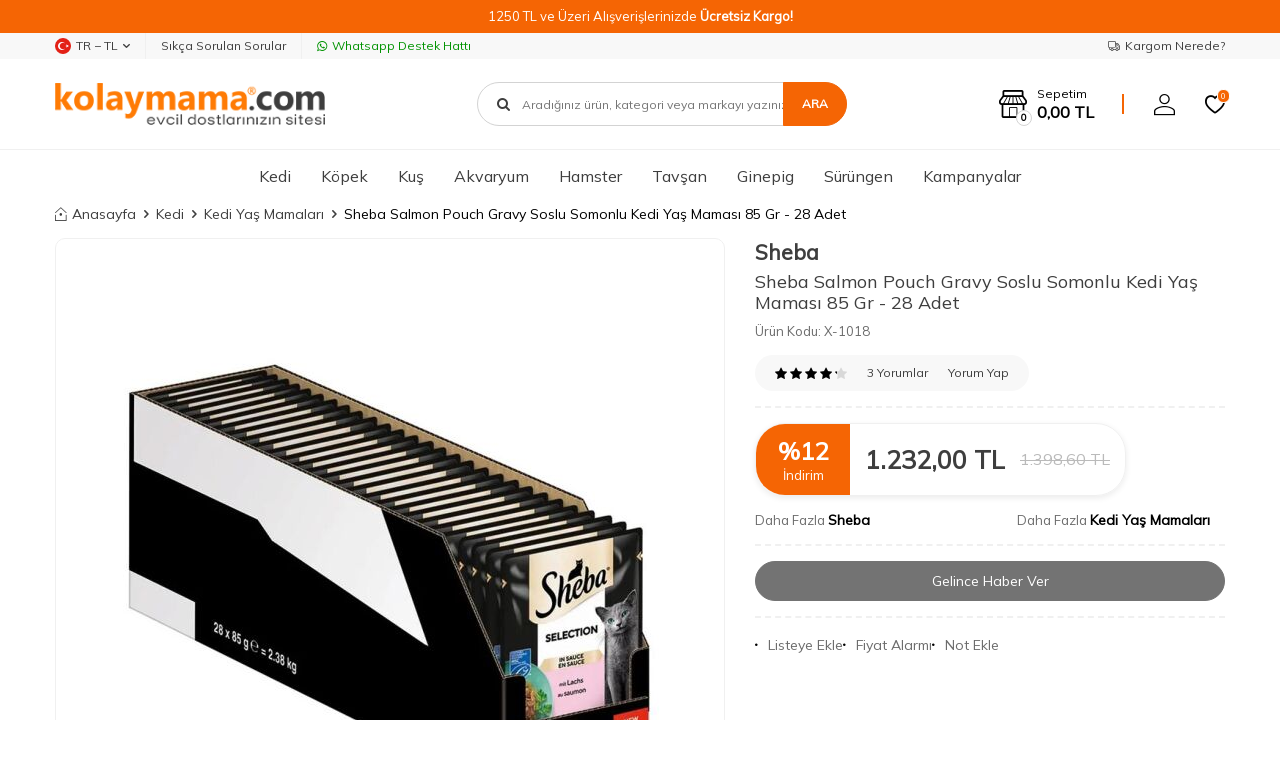

--- FILE ---
content_type: text/html; charset=UTF-8
request_url: https://www.kolaymama.com/sheba-salmon-pouch-somonlu-kedi-yas-mamasi-85-gr-12-adet
body_size: 36954
content:
<!DOCTYPE html>
<html lang="tr-TR" >
<head>
<meta charset="utf-8" />
<title>Sheba Salmon Pouch Gravy Soslu Somonlu Kedi Yaş Maması 85 Gr - 12 Adet - Kedi Yaş Mamaları - Sheba</title>
<meta name="description" content="Sheba Salmon Pouch Gravy Soslu Somonlu Kedi Yaş Maması 85 Gr - 12 Adet - 750 TL üzeri ücretsiz kargo, 12 aya varan taksit imkanı" />
<meta name="copyright" content="T-Soft E-Ticaret Sistemleri" />
<script>window['PRODUCT_DATA'] = [];</script>
<meta name="robots" content="index,follow" /><link rel="canonical" href="https://www.kolaymama.com/sheba-salmon-pouch-somonlu-kedi-yas-mamasi-85-gr-12-adet" /><link rel="alternate" hreflang="x-default" href="https://www.kolaymama.com/sheba-salmon-pouch-somonlu-kedi-yas-mamasi-85-gr-12-adet" />
<link rel="alternate" hreflang="tr" href="https://www.kolaymama.com/sheba-salmon-pouch-somonlu-kedi-yas-mamasi-85-gr-12-adet" />
<meta property="og:image" content="https://www.kolaymama.com/sheba-salmon-pouch-somonlu-kedi-yas-mamasi-85-gr-12-adet-kedi-yas-mamalari-sheba-106497-15-O.jpg"/>
                <meta property="og:image:width" content="300" />
                <meta property="og:image:height" content="300" />
                <meta property="og:type" content="product" />
                <meta property="og:title" content="Sheba Salmon Pouch Gravy Soslu Somonlu Kedi Yaş Maması 85 Gr - 12 Adet - Kedi Yaş Mamaları - Sheba" />
                <meta property="og:description" content="Sheba Salmon Pouch Gravy Soslu Somonlu Kedi Yaş Maması 85 Gr - 12 Adet - 750 TL üzeri ücretsiz kargo, 12 aya varan taksit imkanı" />
                <meta property="product:availability" content="out of stock" />
                <meta property="og:url" content="https://www.kolaymama.com/sheba-salmon-pouch-somonlu-kedi-yas-mamasi-85-gr-12-adet" />
                <meta property="og:site_name" content="kolaymama.com" />
                <meta name="twitter:card" content="summary" />
                <meta name="twitter:title" content="Sheba Salmon Pouch Gravy Soslu Somonlu Kedi Yaş Maması 85 Gr - 12 Adet - Kedi Yaş Mamaları - Sheba" />
                <meta name="twitter:description" content="Sheba Salmon Pouch Gravy Soslu Somonlu Kedi Yaş Maması 85 Gr - 12 Adet - 750 TL üzeri ücretsiz kargo, 12 aya varan taksit imkanı" />
                <meta name="twitter:image" content="https://www.kolaymama.com/sheba-salmon-pouch-somonlu-kedi-yas-mamasi-85-gr-12-adet-kedi-yas-mamalari-sheba-106497-15-O.jpg" />
            <script>
                const E_EXPORT_ACTIVE = 0;
                const CART_DROPDOWN_LIST = true;
                const ENDPOINT_PREFIX = '';
                const ENDPOINT_ALLOWED_KEYS = [];
                const SETTINGS = {"KVKK_REQUIRED":1,"NEGATIVE_STOCK":"0","DYNAMIC_LOADING_SHOW_BUTTON":0,"IS_COMMENT_RATE_ACTIVE":1};
                try {
                    var PAGE_TYPE = 'product';
                    var PAGE_ID = 3;
                    var ON_PAGE_READY = [];
                    var THEME_VERSION = 'v5';
                    var THEME_FOLDER = 'v5-petboutiq';
                    var MEMBER_INFO = {"ID":0,"CODE":"","FIRST_NAME":"","BIRTH_DATE":"","GENDER":"","LAST_NAME":"","MAIL":"","MAIL_HASH":"","PHONE":"","PHONE_HASH":"","PHONE_HASH_SHA":"","GROUP":0,"TRANSACTION_COUNT":0,"REPRESENTATIVE":"","KVKK":-1,"COUNTRY":"TR","E_COUNTRY":""};
                    var IS_VENDOR = 0;
                    var MOBILE_ACTIVE = false;
                    var CART_COUNT = '0';
                    var CART_TOTAL = '0,00';
                    var SESS_ID = 'de284b00a9c710ed48acb362c8748832';
                    var LANGUAGE = 'tr';
                    var CURRENCY = 'TL';
                    var SEP_DEC = ',';
                    var SEP_THO = '.';
                    var DECIMAL_LENGTH = 2;  
                    var SERVICE_INFO = null;
                    var CART_CSRF_TOKEN = '13528fefda5ff61072541f51877c3a07cec19f86bca95a3c0aa8e7fd8ac08fa2';
                    var CSRF_TOKEN = 'g1fcHFfzes/kYMOXeazPasQNiHah1vIAZgclFV9TWcA=';
                    
                }
                catch(err) { }
            </script>
            <!--cache--><link rel="preload" as="font" href="/theme/v5/css/fonts/tsoft-icon.woff2?v=1" type="font/woff2" crossorigin>
<link rel="preconnect" href="https://fonts.gstatic.com" crossorigin>
<link rel="preload" as="style" href="https://fonts.googleapis.com/css2?family=Mulish&display=swap">
<link rel="stylesheet" href="https://fonts.googleapis.com/css2?family=Mulish&display=swap" media="print" onload="this.media='all'">
<noscript>
<link rel="stylesheet" href="https://fonts.googleapis.com/css2?family=Mulish&display=swap">
</noscript>
<link type="text/css" rel="stylesheet" href="/srv/compressed/load/all/css/tr/3/0.css?v=1769667792&isTablet=0&isMobile=1&userType=Ziyaretci">
<link rel="icon" href="//www.kolaymama.com/Data/EditorFiles/favicon.ico">
<meta name="viewport" content="width=device-width, initial-scale=1">
<script src="/theme/v5/js/callbacks.js?v=1769667792"></script>
<script src="/js/tsoftapps/v5/header.js?v=1769667792"></script>
<script type="text/javascript" src="/theme/kolaymama/js/placeholder.js"></script><meta name="google-site-verification" content="TctnK-QrOOpo42YOmzEJ0Eb66tX8jJI-JQr6uPsZqZM" />
<meta name='yandex-verification' content='4b4538fd19fa431d' /><!-- T-Soft Apps - v5 Google GTAG - Tracking Code Start -->
<script>
var GOOGLE_APP_HEAD = {
GA4_TRACKING_ID: 'G-MZJ4RGECND',
params: {
GA4_TRACKING_ID: 'G-MZJ4RGECND',
GTAG_TRACKING_ID: '',
},
run: () => {
for (const [key, value] of Object.entries(GOOGLE_APP_HEAD.params)) {
GOOGLE_APP_HEAD.params[key] = value === '{{' + key + '}}' || value === '' ? '' : value;
}
let script = document.createElement('script');
script.src = 'https://www.googletagmanager.com/gtag/js?id=' + (GOOGLE_APP_HEAD.params.GA4_TRACKING_ID || GOOGLE_APP_HEAD.params.GTAG_TRACKING_ID);
script.async = true;
document.head.appendChild(script);
}
}
GOOGLE_APP_HEAD.run();
function gtag() {
dataLayer.push(arguments);
}
</script>
<!-- T-Soft Apps - v5 Google GTAG - Tracking Code End --><meta name="google-site-verification" content="XXX" /><meta name="facebook-domain-verification" content="ctf4zhtsaqu1lp641huym3jdig31h8" /><script>
if(typeof window.FB_EVENT_ID == 'undefined'){
window.FB_EVENT_ID = "fb_" + new Date().getTime();
}
</script>
</head>
<body>
<input type="hidden" id="cookie-law" value="1">
<div class="w-100 d-flex flex-wrap ">
<div class=" col-12 col-sm-12 col-md-12 col-lg-12 col-xl-12 col-xxl-12 column-3891  "><div class="row">
<div id="relation|4565" data-id="4565" class="relArea col-12 v5-petboutiq  folder-header tpl-default "><div class="row">
<header class="container-fluid mb-1 mb-lg-0">
<div class="row">
<div id="header-bar" class="col-12 bg-primary text-center text-white">
1250 TL ve Üzeri Alışverişlerinizde <b>Ücretsiz Kargo!</b>
</div>
<div id="header-top-menu" class="w-100 bg-light d-none d-lg-block">
<div class="container">
<div class="row">
<ul class="d-flex list-style-none w-100">
<li class="col-auto border-right border-light">
<div class="dropdown">
<a id="language-currency-btn-4565" href="#" class="d-flex align-items-center header-top-menu" data-toggle="dropdown">
<img class="language-img border-circle" src="/lang/tr/tr.webp" alt="tr" width="16" height="16">
TR &minus; TL
<i class="ti-arrow-down"></i>
</a>
<div class="dropdown-menu border border-round">
<div class="p-1 d-flex flex-wrap gap-1 ">
<a href="javascript:void(0)" class="w-100 d-flex align-items-center active fw-semibold" data-language="tr" data-toggle="language">
<img class="language-img border-circle mr-1" src="/lang/tr/tr.webp" alt="Türkçe" width="16" height="16">
Türkçe
<i class="ti-check ml-auto"></i> </a>
<a href="javascript:void(0)" class="w-100 d-flex align-items-center " data-language="en" data-toggle="language">
<img class="language-img border-circle mr-1" src="/lang/en/en.webp" alt="English" width="16" height="16">
English
</a>
</div>
</div>
</div>
</li>
<li class="col-auto border-right border-light">
<a href="https://www.kolaymama.com/yardim" target="" class="d-flex align-items-center header-top-menu ">Sıkça Sorulan Sorular</a>
</li>
<li class="col-auto">
<a target="_blank" href="https://wa.me/+905415596262" class="d-flex align-items-center fw-medium header-top-menu header-top-whatsapp">
<i class="ti-whatsapp"></i> Whatsapp Destek Hattı
</a>
</li>
<li class="col-auto ml-auto">
<a href="/siparis-takip" class="d-flex align-items-center header-top-menu">
<i class="ti-truck-o"></i> Kargom Nerede?
</a>
</li>
</ul>
</div>
</div>
</div>
<div id="header-main" class="w-100">
<div class="header-main-sticky border-bottom border-light py-1" data-toggle="sticky" data-parent="#header-main" data-scroll="50" data-mobile="true">
<div class="container">
<div class="row align-items-center justify-content-between">
<div class="col-auto d-lg-none">
<a href="#mobile-menu-4565" data-toggle="drawer" class="header-mobile-menu-btn">
<i class="ti-menu text-primary"></i>
</a>
</div>
<div class="col-4 col-lg-3 d-flex">
<a href="https://www.kolaymama.com/" id="logo">
<img src="https://www.kolaymama.com/Data/EditorFiles/kmlogo2026300x60-2.png" alt="Site Logo" />
</a>
</div>
<div id="header-search" class="col-12 col-lg-4 order-2 order-lg-0 mt-2 mt-md-1 mt-lg-0 ml-auto">
<form action="/arama" method="get" autocomplete="off" id="search" class="w-100 position-relative">
<input id="live-search" type="search" name="q" placeholder="Aradığınız ürün, kategori veya markayı yazınız." class="form-control form-control-md"
data-search="live-search" v-model="searchVal" data-licence="0">
<i class="ti-search"></i>
<button type="submit" class="btn btn-primary text-uppercase fw-bold" id="live-search-btn">Ara</button>
<div class="bg-white border border-round search-form-list" id="dynamic-search-4565" v-if="searchVal.length > 0 && data != ''" v-cloak>
<div class="w-100 p-1 dynamic-search" v-html="data"></div>
</div>
</form>
</div>
<div id="header-links" class="col-auto ml-auto">
<div class="row align-items-center justify-content-flex-end">
<div class="col-auto mr-md-1 position-relative" id="drawer-cart">
<a href="/sepet" class="d-flex align-items-center text-primary mr-md-1 header-cart-dropdown">
<i class="ti-shop position-relative"><span class="cart-soft-count fw-bold border">0</span></i>
<span class="d-none d-lg-block">
<span class="d-block cart-soft-text">Sepetim</span>
<span class="d-block fw-bold cart-soft-price-text">
<span class="cart-soft-price">0,00</span> TL
</span>
</span>
</a>
<div class="header-cart-dropdown-list d-none"></div>
</div>
<div class="col-auto" id="header-account">
<a href="#header-member-panel-4565" data-toggle="drawer" class="d-block text-primary">
<i class="ti-user"></i>
</a>
</div>
<div class="col-auto" id="header-favourite">
<a href="/uye-girisi-sayfasi" class="d-block text-primary position-relative">
<i class="ti-heart-o">
<span class="tsoft-favourite-count customer-favorites-count badge bg-primary text-white border border-white">0</span>
</i>
</a>
</div>
</div>
</div>
</div>
</div>
</div>
</div>
<div id="header-menu" class="w-100 position-relative d-none d-lg-block">
<div class="header-menu-sticky bg-white" data-toggle="sticky" data-parent="#header-menu" data-class="menu-sticky">
<div class="container">
<div class="row align-items-center">
<div id="sticky-logo" class="col col-lg-2 d-none">
<a href="https://www.kolaymama.com/">
<img src="https://www.kolaymama.com/Data/EditorFiles/kmlogo2026300x60-2.png" alt="Site Logo" />
</a>
</div>
<nav id="main-menu" class="col p-0">
<ul class="d-flex justify-content-center menu menu-4565">
<li class="px-1">
<a href="https://www.kolaymama.com/kedi" target="" class="d-flex align-items-center text-center " title="Kedi">Kedi</a>
<div class="w-100 py-2 sub-menu">
<div class="container">
<div class="row justify-content-center">
<div class="col-5">
<div class="row">
<div class="col-6 menu-item">
<a href="https://www.kolaymama.com/kedi-kuru-mamalar" target="" class="d-inline-block text-black " title="Kedi Kuru Mamaları">
Kedi Kuru Mamaları
</a>
</div>
<div class="col-6 menu-item">
<a href="https://www.kolaymama.com/kedi-yas-mamalar" target="" class="d-inline-block text-black " title="Kedi Yaş Mamaları">
Kedi Yaş Mamaları
</a>
</div>
<div class="col-6 menu-item">
<a href="https://www.kolaymama.com/kedi-oduller" target="" class="d-inline-block text-black " title="Kedi Ödülleri">
Kedi Ödülleri
</a>
</div>
<div class="col-6 menu-item">
<a href="https://www.kolaymama.com/kedi-vitaminler-ve-katkilar" target="" class="d-inline-block text-black " title="Kedi Vitamin ve Katkılar">
Kedi Vitamin ve Katkılar
</a>
</div>
<div class="col-6 menu-item">
<a href="https://www.kolaymama.com/kedi-kumlari" target="" class="d-inline-block text-black " title="Kedi Kumları">
Kedi Kumları
</a>
</div>
<div class="col-6 menu-item">
<a href="https://www.kolaymama.com/kedi-tuvalet-urunleri" target="" class="d-inline-block text-black " title="Kedi Tuvalet Ürünleri">
Kedi Tuvalet Ürünleri
</a>
</div>
<div class="col-6 menu-item">
<a href="https://www.kolaymama.com/kedi-yatak-yuvalar-ve-tasimalar" target="" class="d-inline-block text-black " title="Kedi Yatakları">
Kedi Yatakları
</a>
</div>
<div class="col-6 menu-item">
<a href="https://www.kolaymama.com/kedi-oyuncaklari" target="" class="d-inline-block text-black " title="Kedi Oyuncakları">
Kedi Oyuncakları
</a>
</div>
<div class="col-6 menu-item">
<a href="https://www.kolaymama.com/kedi-bakim-urunleri" target="" class="d-inline-block text-black " title="Kedi Bakım Ürünleri">
Kedi Bakım Ürünleri
</a>
</div>
<div class="col-6 menu-item">
<a href="https://www.kolaymama.com/kedi-mama-su-kaplari" target="" class="d-inline-block text-black " title="Kedi Mama ve Su Kapları">
Kedi Mama ve Su Kapları
</a>
</div>
<div class="col-6 menu-item">
<a href="https://www.kolaymama.com/kedi-tasimalari" target="" class="d-inline-block text-black " title="Kedi Taşımaları">
Kedi Taşımaları
</a>
</div>
<div class="col-6 menu-item">
<a href="https://www.kolaymama.com/kedi-tasmalari" target="" class="d-inline-block text-black " title="Kedi Tasmaları">
Kedi Tasmaları
</a>
</div>
<div class="col-6 menu-item">
<a href="https://www.kolaymama.com/kedi-tirmalamalari" target="" class="d-inline-block text-black " title="Kedi Tırmalamaları">
Kedi Tırmalamaları
</a>
</div>
<div class="col-6 menu-item">
<a href="https://www.kolaymama.com/kedi-kapilari" target="" class="d-inline-block text-black " title="Kedi Kapıları">
Kedi Kapıları
</a>
</div>
<div class="col-6 menu-item">
<a href="https://www.kolaymama.com/kedi-aksesuarlari" target="" class="d-inline-block text-black " title="Kedi Aksesuarları">
Kedi Aksesuarları
</a>
</div>
<div class="col-6 menu-item">
<a href="https://www.kolaymama.com/kedi-ic-dis-parazit-urunleri" target="" class="d-inline-block text-black " title="Kedi Parazit Ürünleri">
Kedi Parazit Ürünleri
</a>
</div>
<div class="col-6 menu-item">
<a href="https://www.kolaymama.com/kedi-yedek-parcalar-735" target="" class="d-inline-block text-black " title="Kedi Aksesuar Yedek Parçaları">
Kedi Aksesuar Yedek Parçaları
</a>
</div>
</div>
</div>
<div class="col-5 sub-menu-img d-flex">
<a href="https://www.kolaymama.com/kedi" class="ml-auto d-flex align-items-flex-start">
<img src="https://www.kolaymama.com/Data/img/menu_item/4/tr_img_1_4.png" title="Kedi">
</a>
</div>
</div>
</div>
</div>
</li>
<li class="px-1">
<a href="https://www.kolaymama.com/kopek" target="" class="d-flex align-items-center text-center " title="Köpek">Köpek</a>
<div class="w-100 py-2 sub-menu">
<div class="container">
<div class="row justify-content-center">
<div class="col-5">
<div class="row">
<div class="col-6 menu-item">
<a href="https://www.kolaymama.com/kopek-kuru-mamalar" target="" class="d-inline-block text-black " title="Köpek Kuru Mamaları">
Köpek Kuru Mamaları
</a>
</div>
<div class="col-6 menu-item">
<a href="https://www.kolaymama.com/kopek-yas-mamalar" target="" class="d-inline-block text-black " title="Köpek Yaş Mamaları">
Köpek Yaş Mamaları
</a>
</div>
<div class="col-6 menu-item">
<a href="https://www.kolaymama.com/kopek-kiyafetleri" target="" class="d-inline-block text-black " title="Köpek Kıyafetleri">
Köpek Kıyafetleri
</a>
</div>
<div class="col-6 menu-item">
<a href="https://www.kolaymama.com/kopek-oduller" target="" class="d-inline-block text-black " title="Köpek Ödülleri">
Köpek Ödülleri
</a>
</div>
<div class="col-6 menu-item">
<a href="https://www.kolaymama.com/kopek-vitaminler-ve-katkilar" target="" class="d-inline-block text-black " title="Köpek Vitaminleri">
Köpek Vitaminleri
</a>
</div>
<div class="col-6 menu-item">
<a href="https://www.kolaymama.com/kopek-oyuncaklari" target="" class="d-inline-block text-black " title="Köpek Oyuncakları">
Köpek Oyuncakları
</a>
</div>
<div class="col-6 menu-item">
<a href="https://www.kolaymama.com/kopek-tasmalari" target="" class="d-inline-block text-black " title="Köpek Tasmaları">
Köpek Tasmaları
</a>
</div>
<div class="col-6 menu-item">
<a href="https://www.kolaymama.com/kopek-battaniyesi" target="" class="d-inline-block text-black " title="Köpek Battaniyesi">
Köpek Battaniyesi
</a>
</div>
<div class="col-6 menu-item">
<a href="https://www.kolaymama.com/kopek-kulube-ve-tasimalari" target="" class="d-inline-block text-black " title="Köpek Kulübe ve Tel Kafes">
Köpek Kulübe ve Tel Kafes
</a>
</div>
<div class="col-6 menu-item">
<a href="https://www.kolaymama.com/kopek-tasimalari" target="" class="d-inline-block text-black " title="Köpek Taşımaları">
Köpek Taşımaları
</a>
</div>
<div class="col-6 menu-item">
<a href="https://www.kolaymama.com/kopek-kapilari" target="" class="d-inline-block text-black " title="Köpek Kapıları">
Köpek Kapıları
</a>
</div>
<div class="col-6 menu-item">
<a href="https://www.kolaymama.com/kopek-yedek-parcalar" target="" class="d-inline-block text-black " title="Köpek Yedek Parçaları">
Köpek Yedek Parçaları
</a>
</div>
<div class="col-6 menu-item">
<a href="https://www.kolaymama.com/kopek-yataklari" target="" class="d-inline-block text-black " title="Köpek Yatakları">
Köpek Yatakları
</a>
</div>
<div class="col-6 menu-item">
<a href="https://www.kolaymama.com/kopek-egitim-urunleri" target="" class="d-inline-block text-black " title="Köpek Eğitim Ürünleri">
Köpek Eğitim Ürünleri
</a>
</div>
<div class="col-6 menu-item">
<a href="https://www.kolaymama.com/kopek-mama-su-kaplari" target="" class="d-inline-block text-black " title="Köpek Mama/Su Kapları">
Köpek Mama/Su Kapları
</a>
</div>
<div class="col-6 menu-item">
<a href="https://www.kolaymama.com/kopek-ic-dis-parazit-urunleri" target="" class="d-inline-block text-black " title="Köpek Parazit Ürünleri">
Köpek Parazit Ürünleri
</a>
</div>
<div class="col-6 menu-item">
<a href="https://www.kolaymama.com/kopek-tuvalet-urunleri" target="" class="d-inline-block text-black " title="Köpek Tuvalet Ürünleri">
Köpek Tuvalet Ürünleri
</a>
</div>
<div class="col-6 menu-item">
<a href="https://www.kolaymama.com/kopek-aksesuarlari" target="" class="d-inline-block text-black " title="Köpek Aksesuarları">
Köpek Aksesuarları
</a>
</div>
<div class="col-6 menu-item">
<a href="https://www.kolaymama.com/kopek-bakim-urunleri" target="" class="d-inline-block text-black " title="Köpek Bakım Ürünleri">
Köpek Bakım Ürünleri
</a>
</div>
<div class="col-6 menu-item">
<a href="https://www.kolaymama.com/kopek-bahce-ekipmanlari" target="" class="d-inline-block text-black " title="Köpek Bahçe Ekipmanları">
Köpek Bahçe Ekipmanları
</a>
</div>
</div>
</div>
<div class="col-5 sub-menu-img d-flex">
<a href="https://www.kolaymama.com/kopek" class="ml-auto d-flex align-items-flex-start">
<img src="https://www.kolaymama.com/Data/img/menu_item/8/tr_img_1_8.png" title="Köpek">
</a>
</div>
</div>
</div>
</div>
</li>
<li class="px-1">
<a href="https://www.kolaymama.com/kus" target="" class="d-flex align-items-center text-center " title="Kuş">Kuş</a>
<div class="w-100 py-2 sub-menu">
<div class="container">
<div class="row justify-content-center">
<div class="col-5">
<div class="row">
<div class="col-6 menu-item">
<a href="https://www.kolaymama.com/kus-yemleri" target="" class="d-inline-block text-black " title="Kuş Yem ve Mamaları">
Kuş Yem ve Mamaları
</a>
</div>
<div class="col-6 menu-item">
<a href="https://www.kolaymama.com/kus-suluklari" target="" class="d-inline-block text-black " title="Kuş Sulukları">
Kuş Sulukları
</a>
</div>
<div class="col-6 menu-item">
<a href="https://www.kolaymama.com/kus-yemlikler" target="" class="d-inline-block text-black " title="Kuş Yemlikler">
Kuş Yemlikler
</a>
</div>
<div class="col-6 menu-item">
<a href="https://www.kolaymama.com/kus-temizlik-urunleri" target="" class="d-inline-block text-black " title="Kuş Temizlik Ürünleri">
Kuş Temizlik Ürünleri
</a>
</div>
<div class="col-6 menu-item">
<a href="https://www.kolaymama.com/kus-bakim-urunleri" target="" class="d-inline-block text-black " title="Kuş Bakım Ürünleri">
Kuş Bakım Ürünleri
</a>
</div>
<div class="col-6 menu-item">
<a href="https://www.kolaymama.com/kus-odulleri" target="" class="d-inline-block text-black " title="Kuş Ödülleri">
Kuş Ödülleri
</a>
</div>
<div class="col-6 menu-item">
<a href="https://www.kolaymama.com/kus-dekorasyonlari" target="" class="d-inline-block text-black " title="Kuş Dekorasyonları">
Kuş Dekorasyonları
</a>
</div>
<div class="col-6 menu-item">
<a href="https://www.kolaymama.com/kus-kafes-aksesuarlari" target="" class="d-inline-block text-black " title="Kuş Kafes Aksesuarları">
Kuş Kafes Aksesuarları
</a>
</div>
<div class="col-6 menu-item">
<a href="https://www.kolaymama.com/kafes-ve-yuvalar" target="" class="d-inline-block text-black " title="Kuş Kafes ve Yuvaları">
Kuş Kafes ve Yuvaları
</a>
</div>
<div class="col-6 menu-item">
<a href="https://www.kolaymama.com/oyuncaklar" target="" class="d-inline-block text-black " title="Kuş Oyuncakları">
Kuş Oyuncakları
</a>
</div>
<div class="col-6 menu-item">
<a href="https://www.kolaymama.com/kus-gaga-taslari-mineraller" target="" class="d-inline-block text-black " title="Kuş Gaga Taşları-Mineraller">
Kuş Gaga Taşları-Mineraller
</a>
</div>
<div class="col-6 menu-item">
<a href="https://www.kolaymama.com/krakerler" target="" class="d-inline-block text-black " title="Kuş Krakerleri">
Kuş Krakerleri
</a>
</div>
<div class="col-6 menu-item">
<a href="https://www.kolaymama.com/kus-kumlari" target="" class="d-inline-block text-black " title="Kuş Kumları">
Kuş Kumları
</a>
</div>
<div class="col-6 menu-item">
<a href="https://www.kolaymama.com/kus-yem-katkilari" target="" class="d-inline-block text-black " title="Kuş Yemi Katkısı-Vitamin">
Kuş Yemi Katkısı-Vitamin
</a>
</div>
</div>
</div>
<div class="col-5 sub-menu-img d-flex">
<a href="https://www.kolaymama.com/kus" class="ml-auto d-flex align-items-flex-start">
<img src="https://www.kolaymama.com/Data/img/menu_item/9/tr_img_1_9.png" title="Kuş">
</a>
</div>
</div>
</div>
</div>
</li>
<li class="px-1">
<a href="https://www.kolaymama.com/akvaryum" target="" class="d-flex align-items-center text-center " title="Akvaryum">Akvaryum</a>
<div class="w-100 py-2 sub-menu">
<div class="container">
<div class="row justify-content-center">
<div class="col-5">
<div class="row">
<div class="col-6 menu-item">
<a href="https://www.kolaymama.com/balik-yemleri" target="" class="d-inline-block text-black " title="Balık Yemleri">
Balık Yemleri
</a>
</div>
<div class="col-6 menu-item">
<a href="https://www.kolaymama.com/akvaryumlar-fanuslar" target="" class="d-inline-block text-black " title="Akvaryumlar - Fanuslar">
Akvaryumlar - Fanuslar
</a>
</div>
<div class="col-6 menu-item">
<a href="https://www.kolaymama.com/bitki-bakim-urunleri" target="" class="d-inline-block text-black " title="Bitki Bakım Ürünleri">
Bitki Bakım Ürünleri
</a>
</div>
<div class="col-6 menu-item">
<a href="https://www.kolaymama.com/cam-silecekleri" target="" class="d-inline-block text-black " title="Cam Silecekleri">
Cam Silecekleri
</a>
</div>
<div class="col-6 menu-item">
<a href="https://www.kolaymama.com/bitki-ekipmanlari" target="" class="d-inline-block text-black " title="Bitki Ekipmanları">
Bitki Ekipmanları
</a>
</div>
<div class="col-6 menu-item">
<a href="https://www.kolaymama.com/sump-ve-kafa-motorlari" target="" class="d-inline-block text-black " title="Sump ve Kafa Motorları">
Sump ve Kafa Motorları
</a>
</div>
<div class="col-6 menu-item">
<a href="https://www.kolaymama.com/dereceler" target="" class="d-inline-block text-black " title="Dereceler">
Dereceler
</a>
</div>
<div class="col-6 menu-item">
<a href="https://www.kolaymama.com/su-duzenleyiciler-411" target="" class="d-inline-block text-black " title="Su Düzenleyiciler">
Su Düzenleyiciler
</a>
</div>
<div class="col-6 menu-item">
<a href="https://www.kolaymama.com/difuzor" target="" class="d-inline-block text-black " title="CO2-Difuzör">
CO2-Difuzör
</a>
</div>
<div class="col-6 menu-item">
<a href="https://www.kolaymama.com/balik-vitaminleri" target="" class="d-inline-block text-black " title="Balık Vitaminleri">
Balık Vitaminleri
</a>
</div>
<div class="col-6 menu-item">
<a href="https://www.kolaymama.com/deniz-akvaryum-malzemeleri" target="" class="d-inline-block text-black " title="Deniz Akvaryum Malzemeleri">
Deniz Akvaryum Malzemeleri
</a>
</div>
<div class="col-6 menu-item">
<a href="https://www.kolaymama.com/dekorlar-susler" target="" class="d-inline-block text-black " title="Dekorlar - Süsler">
Dekorlar - Süsler
</a>
</div>
<div class="col-6 menu-item">
<a href="https://www.kolaymama.com/filtreler" target="" class="d-inline-block text-black " title="Filtreler">
Filtreler
</a>
</div>
<div class="col-6 menu-item">
<a href="https://www.kolaymama.com/filtre-malzemeleri" target="" class="d-inline-block text-black " title="Filtre Malzemeleri">
Filtre Malzemeleri
</a>
</div>
<div class="col-6 menu-item">
<a href="https://www.kolaymama.com/hava-motorlari" target="" class="d-inline-block text-black " title="Hava Motorları">
Hava Motorları
</a>
</div>
<div class="col-6 menu-item">
<a href="https://www.kolaymama.com/hava-taslari" target="" class="d-inline-block text-black " title="Hava Taşları">
Hava Taşları
</a>
</div>
<div class="col-6 menu-item">
<a href="https://www.kolaymama.com/isiticilar-termometreler" target="" class="d-inline-block text-black " title="Isıtıcılar / Termometreler">
Isıtıcılar / Termometreler
</a>
</div>
<div class="col-6 menu-item">
<a href="https://www.kolaymama.com/kepceler-yavruluklar" target="" class="d-inline-block text-black " title="Kepçeler - Yavruluklar">
Kepçeler - Yavruluklar
</a>
</div>
<div class="col-6 menu-item">
<a href="https://www.kolaymama.com/kumlar-cakil-ve-kayalar" target="" class="d-inline-block text-black " title="Kumlar - Çakıl ve Kayalar">
Kumlar - Çakıl ve Kayalar
</a>
</div>
<div class="col-6 menu-item">
<a href="https://www.kolaymama.com/lambalar-ve-ekipmanlari" target="" class="d-inline-block text-black " title="Lambalar ve Ekipmanları">
Lambalar ve Ekipmanları
</a>
</div>
<div class="col-6 menu-item">
<a href="https://www.kolaymama.com/masalar" target="" class="d-inline-block text-black " title="Maşa ve Makaslar">
Maşa ve Makaslar
</a>
</div>
<div class="col-6 menu-item">
<a href="https://www.kolaymama.com/sifon-ve-kum-pipetleri" target="" class="d-inline-block text-black " title="Sifon ve Kum Pipetleri">
Sifon ve Kum Pipetleri
</a>
</div>
<div class="col-6 menu-item">
<a href="https://www.kolaymama.com/sirkulasyon-motorlari" target="" class="d-inline-block text-black " title="Sirkülasyon Motorları">
Sirkülasyon Motorları
</a>
</div>
<div class="col-6 menu-item">
<a href="https://www.kolaymama.com/ph-olcum-duzenleyiciler" target="" class="d-inline-block text-black " title="PH Ölçüm - Düzenleyiciler">
PH Ölçüm - Düzenleyiciler
</a>
</div>
<div class="col-6 menu-item">
<a href="https://www.kolaymama.com/test-kitleri" target="" class="d-inline-block text-black " title="Test Kitleri">
Test Kitleri
</a>
</div>
<div class="col-6 menu-item">
<a href="https://www.kolaymama.com/teknik-parcalar" target="" class="d-inline-block text-black " title="Teknik Parçalar">
Teknik Parçalar
</a>
</div>
<div class="col-6 menu-item">
<a href="https://www.kolaymama.com/yemleme-makinalari" target="" class="d-inline-block text-black " title="Yemleme Makinaları">
Yemleme Makinaları
</a>
</div>
<div class="col-6 menu-item">
<a href="https://www.kolaymama.com/yedek-parcalar" target="" class="d-inline-block text-black " title="Yedek Parçalar">
Yedek Parçalar
</a>
</div>
</div>
</div>
<div class="col-5 sub-menu-img d-flex">
<a href="https://www.kolaymama.com/akvaryum" class="ml-auto d-flex align-items-flex-start">
<img src="https://www.kolaymama.com/Data/img/menu_item/0/tr_img_1_10.png" title="Akvaryum">
</a>
</div>
</div>
</div>
</div>
</li>
<li class="px-1">
<a href="https://www.kolaymama.com/hamster" target="" class="d-flex align-items-center text-center " title="Hamster">Hamster</a>
<div class="w-100 py-2 sub-menu">
<div class="container">
<div class="row justify-content-center">
<div class="col-5">
<div class="row">
<div class="col-6 menu-item">
<a href="https://www.kolaymama.com/talaslar-1" target="" class="d-inline-block text-black " title="Talaş ve Yoncalar">
Talaş ve Yoncalar
</a>
</div>
<div class="col-6 menu-item">
<a href="https://www.kolaymama.com/vitaminler-1" target="" class="d-inline-block text-black " title="Vitaminler">
Vitaminler
</a>
</div>
<div class="col-6 menu-item">
<a href="https://www.kolaymama.com/aksesuarlar-570" target="" class="d-inline-block text-black " title="Aksesuarlar">
Aksesuarlar
</a>
</div>
<div class="col-6 menu-item">
<a href="https://www.kolaymama.com/mama-kaplari-748" target="" class="d-inline-block text-black " title="Mama Kapları">
Mama Kapları
</a>
</div>
<div class="col-6 menu-item">
<a href="https://www.kolaymama.com/evler" target="" class="d-inline-block text-black " title="Evler">
Evler
</a>
</div>
<div class="col-6 menu-item">
<a href="https://www.kolaymama.com/suluklar-1" target="" class="d-inline-block text-black " title="Suluklar">
Suluklar
</a>
</div>
<div class="col-6 menu-item">
<a href="https://www.kolaymama.com/temizlik-urunleri-1" target="" class="d-inline-block text-black " title="Temizlik Ürünleri">
Temizlik Ürünleri
</a>
</div>
<div class="col-6 menu-item">
<a href="https://www.kolaymama.com/yataklar-1" target="" class="d-inline-block text-black " title="Yataklar">
Yataklar
</a>
</div>
<div class="col-6 menu-item">
<a href="https://www.kolaymama.com/hamster-kafesleri" target="" class="d-inline-block text-black " title="Kafesler">
Kafesler
</a>
</div>
<div class="col-6 menu-item">
<a href="https://www.kolaymama.com/kemirme-taslari" target="" class="d-inline-block text-black " title="Kemirme Taşları">
Kemirme Taşları
</a>
</div>
<div class="col-6 menu-item">
<a href="https://www.kolaymama.com/tirnak-makaslari-1" target="" class="d-inline-block text-black " title="Tırnak Makasları">
Tırnak Makasları
</a>
</div>
<div class="col-6 menu-item">
<a href="https://www.kolaymama.com/hamster-kumlari" target="" class="d-inline-block text-black " title="Kumlar">
Kumlar
</a>
</div>
<div class="col-6 menu-item">
<a href="https://www.kolaymama.com/hamster-yemleri" target="" class="d-inline-block text-black " title="Yemler">
Yemler
</a>
</div>
<div class="col-6 menu-item">
<a href="https://www.kolaymama.com/saglik-urunleri-1" target="" class="d-inline-block text-black " title="Sağlık-Bakım Ürünleri">
Sağlık-Bakım Ürünleri
</a>
</div>
<div class="col-6 menu-item">
<a href="https://www.kolaymama.com/kraker-ve-oduller" target="" class="d-inline-block text-black " title="Kraker ve Ödüller">
Kraker ve Ödüller
</a>
</div>
<div class="col-6 menu-item">
<a href="https://www.kolaymama.com/tasima-cantalari-1" target="" class="d-inline-block text-black " title="Taşıma Çantaları">
Taşıma Çantaları
</a>
</div>
<div class="col-6 menu-item">
<a href="https://www.kolaymama.com/tuvaletler" target="" class="d-inline-block text-black " title="Tuvaletler">
Tuvaletler
</a>
</div>
<div class="col-6 menu-item">
<a href="https://www.kolaymama.com/yemlikler-1" target="" class="d-inline-block text-black " title="Yemlikler">
Yemlikler
</a>
</div>
<div class="col-6 menu-item">
<a href="https://www.kolaymama.com/hamster-oyuncaklari" target="" class="d-inline-block text-black " title="Oyuncaklar">
Oyuncaklar
</a>
</div>
</div>
</div>
<div class="col-5 sub-menu-img d-flex">
<a href="https://www.kolaymama.com/hamster" class="ml-auto d-flex align-items-flex-start">
<img src="https://www.kolaymama.com/Data/img/menu_item/8/tr_img_1_78.png" title="Hamster">
</a>
</div>
</div>
</div>
</div>
</li>
<li class="px-1">
<a href="https://www.kolaymama.com/tavsan" target="" class="d-flex align-items-center text-center " title="Tavşan">Tavşan</a>
<div class="w-100 py-2 sub-menu">
<div class="container">
<div class="row justify-content-center">
<div class="col-5">
<div class="row">
<div class="col-6 menu-item">
<a href="https://www.kolaymama.com/tavsan-vitaminleri" target="" class="d-inline-block text-black " title="Vitaminler">
Vitaminler
</a>
</div>
<div class="col-6 menu-item">
<a href="https://www.kolaymama.com/mama-kablari" target="" class="d-inline-block text-black " title="Mama Kapları">
Mama Kapları
</a>
</div>
<div class="col-6 menu-item">
<a href="https://www.kolaymama.com/oyuncaklar-404" target="" class="d-inline-block text-black " title="Oyuncaklar">
Oyuncaklar
</a>
</div>
<div class="col-6 menu-item">
<a href="https://www.kolaymama.com/yataklar-571" target="" class="d-inline-block text-black " title="Yataklar">
Yataklar
</a>
</div>
<div class="col-6 menu-item">
<a href="https://www.kolaymama.com/tavsan-odulleri" target="" class="d-inline-block text-black " title="Ödüller">
Ödüller
</a>
</div>
<div class="col-6 menu-item">
<a href="https://www.kolaymama.com/talaslar" target="" class="d-inline-block text-black " title="Talaş ve Yoncalar">
Talaş ve Yoncalar
</a>
</div>
<div class="col-6 menu-item">
<a href="https://www.kolaymama.com/tavsan-temizlik-urunleri" target="" class="d-inline-block text-black " title="Temizlik Ürünleri">
Temizlik Ürünleri
</a>
</div>
<div class="col-6 menu-item">
<a href="https://www.kolaymama.com/tavsan-yemlikleri" target="" class="d-inline-block text-black " title="Yemlikler">
Yemlikler
</a>
</div>
<div class="col-6 menu-item">
<a href="https://www.kolaymama.com/tavsan-bakim-urunleri" target="" class="d-inline-block text-black " title="Bakım Ürünleri">
Bakım Ürünleri
</a>
</div>
<div class="col-6 menu-item">
<a href="https://www.kolaymama.com/tavsan-kemirme-taslari" target="" class="d-inline-block text-black " title="Kemirme Taşları">
Kemirme Taşları
</a>
</div>
<div class="col-6 menu-item">
<a href="https://www.kolaymama.com/tasmalar-1" target="" class="d-inline-block text-black " title="Tasmalar">
Tasmalar
</a>
</div>
<div class="col-6 menu-item">
<a href="https://www.kolaymama.com/tavsan-tirnak-makaslari" target="" class="d-inline-block text-black " title="Tırnak Makasları">
Tırnak Makasları
</a>
</div>
<div class="col-6 menu-item">
<a href="https://www.kolaymama.com/kafesler-1" target="" class="d-inline-block text-black " title="Kafesler">
Kafesler
</a>
</div>
<div class="col-6 menu-item">
<a href="https://www.kolaymama.com/aksesuarlar" target="" class="d-inline-block text-black " title="Aksesuarlar">
Aksesuarlar
</a>
</div>
<div class="col-6 menu-item">
<a href="https://www.kolaymama.com/suluklar-2" target="" class="d-inline-block text-black " title="Suluklar">
Suluklar
</a>
</div>
<div class="col-6 menu-item">
<a href="https://www.kolaymama.com/krakerler-2" target="" class="d-inline-block text-black " title="Krakerler">
Krakerler
</a>
</div>
<div class="col-6 menu-item">
<a href="https://www.kolaymama.com/tasima-cantalari-2" target="" class="d-inline-block text-black " title="Taşıma Çantaları">
Taşıma Çantaları
</a>
</div>
<div class="col-6 menu-item">
<a href="https://www.kolaymama.com/tavsan-yemleri" target="" class="d-inline-block text-black " title="Yemler">
Yemler
</a>
</div>
<div class="col-6 menu-item">
<a href="https://www.kolaymama.com/saglik-urunleri-2" target="" class="d-inline-block text-black " title="Sağlık Ürünleri">
Sağlık Ürünleri
</a>
</div>
<div class="col-6 menu-item">
<a href="https://www.kolaymama.com/tarak-ve-fircalar-2" target="" class="d-inline-block text-black " title="Tarak ve Fırçalar">
Tarak ve Fırçalar
</a>
</div>
</div>
</div>
<div class="col-5 sub-menu-img d-flex">
<a href="https://www.kolaymama.com/tavsan" class="ml-auto d-flex align-items-flex-start">
<img src="https://www.kolaymama.com/Data/img/menu_item/9/tr_img_1_79.png" title="Tavşan">
</a>
</div>
</div>
</div>
</div>
</li>
<li class="px-1">
<a href="https://www.kolaymama.com/ginepig" target="" class="d-flex align-items-center text-center " title="Ginepig">Ginepig</a>
<div class="w-100 py-2 sub-menu">
<div class="container">
<div class="row justify-content-center">
<div class="col-5">
<div class="row">
<div class="col-6 menu-item">
<a href="https://www.kolaymama.com/oyuncaklar-726" target="" class="d-inline-block text-black " title="Oyuncaklar">
Oyuncaklar
</a>
</div>
<div class="col-6 menu-item">
<a href="https://www.kolaymama.com/mama-kaplari" target="" class="d-inline-block text-black " title="Mama Kapları">
Mama Kapları
</a>
</div>
<div class="col-6 menu-item">
<a href="https://www.kolaymama.com/oduller-5" target="" class="d-inline-block text-black " title="Ödüller">
Ödüller
</a>
</div>
<div class="col-6 menu-item">
<a href="https://www.kolaymama.com/vitaminler" target="" class="d-inline-block text-black " title="Vitaminler">
Vitaminler
</a>
</div>
<div class="col-6 menu-item">
<a href="https://www.kolaymama.com/suluklar" target="" class="d-inline-block text-black " title="Suluklar">
Suluklar
</a>
</div>
<div class="col-6 menu-item">
<a href="https://www.kolaymama.com/aksesuarlar-569" target="" class="d-inline-block text-black " title="Aksesuarlar">
Aksesuarlar
</a>
</div>
<div class="col-6 menu-item">
<a href="https://www.kolaymama.com/tasima-cantalari" target="" class="d-inline-block text-black " title="Taşıma Çantaları">
Taşıma Çantaları
</a>
</div>
<div class="col-6 menu-item">
<a href="https://www.kolaymama.com/ginepig-yemleri" target="" class="d-inline-block text-black " title="Yemler">
Yemler
</a>
</div>
<div class="col-6 menu-item">
<a href="https://www.kolaymama.com/kafesler" target="" class="d-inline-block text-black " title="Kafesler">
Kafesler
</a>
</div>
<div class="col-6 menu-item">
<a href="https://www.kolaymama.com/gineping-kemirme-taslari" target="" class="d-inline-block text-black " title="Kemirme Taşları">
Kemirme Taşları
</a>
</div>
<div class="col-6 menu-item">
<a href="https://www.kolaymama.com/krakerler-1" target="" class="d-inline-block text-black " title="Krakerler">
Krakerler
</a>
</div>
<div class="col-6 menu-item">
<a href="https://www.kolaymama.com/gineping-talaslari" target="" class="d-inline-block text-black " title="Talaş ve Yoncalar">
Talaş ve Yoncalar
</a>
</div>
<div class="col-6 menu-item">
<a href="https://www.kolaymama.com/temizlik-urunleri" target="" class="d-inline-block text-black " title="Temizlik Ürünleri">
Temizlik Ürünleri
</a>
</div>
<div class="col-6 menu-item">
<a href="https://www.kolaymama.com/yemlikler" target="" class="d-inline-block text-black " title="Yemlikler">
Yemlikler
</a>
</div>
<div class="col-6 menu-item">
<a href="https://www.kolaymama.com/tirnak-makaslari" target="" class="d-inline-block text-black " title="Tırnak Makasları">
Tırnak Makasları
</a>
</div>
<div class="col-6 menu-item">
<a href="https://www.kolaymama.com/saglik-urunleri" target="" class="d-inline-block text-black " title="Sağlık-Bakım Ürünleri">
Sağlık-Bakım Ürünleri
</a>
</div>
<div class="col-6 menu-item">
<a href="https://www.kolaymama.com/taraklar" target="" class="d-inline-block text-black " title="Taraklar">
Taraklar
</a>
</div>
<div class="col-6 menu-item">
<a href="https://www.kolaymama.com/yataklar" target="" class="d-inline-block text-black " title="Yataklar">
Yataklar
</a>
</div>
<div class="col-6 menu-item">
<a href="https://www.kolaymama.com/tasmalar" target="" class="d-inline-block text-black " title="Tasmalar">
Tasmalar
</a>
</div>
</div>
</div>
<div class="col-5 sub-menu-img d-flex">
<a href="https://www.kolaymama.com/ginepig" class="ml-auto d-flex align-items-flex-start">
<img src="https://www.kolaymama.com/Data/img/menu_item/0/tr_img_1_80.png" title="Ginepig">
</a>
</div>
</div>
</div>
</div>
</li>
<li class="px-1">
<a href="https://www.kolaymama.com/surungen" target="" class="d-flex align-items-center text-center " title="Sürüngen">Sürüngen</a>
<div class="w-100 py-2 sub-menu">
<div class="container">
<div class="row justify-content-center">
<div class="col-5">
<div class="row">
<div class="col-6 menu-item">
<a href="https://www.kolaymama.com/surungen-yemleri" target="" class="d-inline-block text-black " title="Sürüngen Yemleri">
Sürüngen Yemleri
</a>
</div>
<div class="col-6 menu-item">
<a href="https://www.kolaymama.com/terrarium-kafes" target="" class="d-inline-block text-black " title="Terrarium-Kafes">
Terrarium-Kafes
</a>
</div>
<div class="col-6 menu-item">
<a href="https://www.kolaymama.com/aksesuarlar-1" target="" class="d-inline-block text-black " title="Aksesuarlar">
Aksesuarlar
</a>
</div>
<div class="col-6 menu-item">
<a href="https://www.kolaymama.com/aydinlatmalar" target="" class="d-inline-block text-black " title="Aydınlatmalar">
Aydınlatmalar
</a>
</div>
<div class="col-6 menu-item">
<a href="https://www.kolaymama.com/isiticilar" target="" class="d-inline-block text-black " title="Isıtıcılar">
Isıtıcılar
</a>
</div>
<div class="col-6 menu-item">
<a href="https://www.kolaymama.com/bakim-urunleri-1" target="" class="d-inline-block text-black " title="Bakım Ürünleri">
Bakım Ürünleri
</a>
</div>
<div class="col-6 menu-item">
<a href="https://www.kolaymama.com/taban-malzemeleri" target="" class="d-inline-block text-black " title="Taban Malzemeleri">
Taban Malzemeleri
</a>
</div>
<div class="col-6 menu-item">
<a href="https://www.kolaymama.com/mama-su-kaplari-2" target="" class="d-inline-block text-black " title="Mama-Su Kapları">
Mama-Su Kapları
</a>
</div>
<div class="col-6 menu-item">
<a href="https://www.kolaymama.com/vitamin-ve-mineraller" target="" class="d-inline-block text-black " title="Vitamin ve Mineraller">
Vitamin ve Mineraller
</a>
</div>
<div class="col-6 menu-item">
<a href="https://www.kolaymama.com/oyuncaklar-1" target="" class="d-inline-block text-black " title="Oyuncaklar">
Oyuncaklar
</a>
</div>
<div class="col-6 menu-item">
<a href="https://www.kolaymama.com/surungen-kumlari" target="" class="d-inline-block text-black " title="Sürüngen Kumları">
Sürüngen Kumları
</a>
</div>
<div class="col-6 menu-item">
<a href="https://www.kolaymama.com/kaplumbaga-yemleri" target="" class="d-inline-block text-black " title="Kaplumbağa Yemleri">
Kaplumbağa Yemleri
</a>
</div>
</div>
</div>
<div class="col-5 sub-menu-img d-flex">
<a href="https://www.kolaymama.com/surungen" class="ml-auto d-flex align-items-flex-start">
<img src="https://www.kolaymama.com/Data/img/menu_item/2/tr_img_1_12.png" title="Sürüngen">
</a>
</div>
</div>
</div>
</div>
</li>
<li class="px-1">
<a href="https://www.kolaymama.com/kampanyali-urunler" target="" class="d-flex align-items-center text-center " title="Kampanyalar">Kampanyalar</a>
<div class="w-100 py-2 sub-menu">
<div class="container">
<div class="row justify-content-center">
<div class="col-5">
<div class="row">
<div class="col-6 menu-item">
<a href="https://www.kolaymama.com/bonus-paket-kedi-kuru-mamalari" target="" class="d-inline-block text-black " title="Bonus Paket Kedi Kuru Mamalar">
Bonus Paket Kedi Kuru Mamalar
</a>
</div>
<div class="col-6 menu-item">
<a href="https://www.kolaymama.com/bonus-paket-kopek-kuru-mamalari" target="" class="d-inline-block text-black " title="Bonus Paket Köpek Kuru Mamalar">
Bonus Paket Köpek Kuru Mamalar
</a>
</div>
<div class="col-6 menu-item">
<a href="https://www.kolaymama.com/bonus-paket-kedi-yas-mamalari" target="" class="d-inline-block text-black " title="Bonus Paket Kedi Yaş Mamalar">
Bonus Paket Kedi Yaş Mamalar
</a>
</div>
<div class="col-6 menu-item">
<a href="https://www.kolaymama.com/bonus-paket-kopek-yas-mamalari" target="" class="d-inline-block text-black " title="Bonus Paket Köpek Yaş Mamalar">
Bonus Paket Köpek Yaş Mamalar
</a>
</div>
<div class="col-6 menu-item">
<a href="https://www.kolaymama.com/kampanyalar-kedi-kumlari" target="" class="d-inline-block text-black " title=" Kampanyalı Kedi Kumlar">
Kampanyalı Kedi Kumlar
</a>
</div>
<div class="col-6 menu-item">
<a href="https://www.kolaymama.com/kampanyalar-kopek-kuru-mamalar" target="" class="d-inline-block text-black " title="Kampanyalı Köpek Kuru Mamalar">
Kampanyalı Köpek Kuru Mamalar
</a>
</div>
<div class="col-6 menu-item">
<a href="https://www.kolaymama.com/kampanyalar-kedi-kuru-mamalari" target="" class="d-inline-block text-black " title="Kampanyalı Kedi Kuru Mamalar">
Kampanyalı Kedi Kuru Mamalar
</a>
</div>
<div class="col-6 menu-item">
<a href="https://www.kolaymama.com/kampanyalar-kopek-yas-mamalar" target="" class="d-inline-block text-black " title="Kampanyalı Köpek Yaş Mamalar">
Kampanyalı Köpek Yaş Mamalar
</a>
</div>
<div class="col-6 menu-item">
<a href="https://www.kolaymama.com/kampanyalar-kedi-odulleri" target="" class="d-inline-block text-black " title="Kampanyalı Kedi Ödüller">
Kampanyalı Kedi Ödüller
</a>
</div>
<div class="col-6 menu-item">
<a href="https://www.kolaymama.com/kampanyalar-kopek-oduller" target="" class="d-inline-block text-black " title="Kampanyalı Köpek Ödüller">
Kampanyalı Köpek Ödüller
</a>
</div>
<div class="col-6 menu-item">
<a href="https://www.kolaymama.com/kampanyalar-kedi-yas-mamalari" target="" class="d-inline-block text-black " title="Kampanyalı Kedi Yaş Mamalar">
Kampanyalı Kedi Yaş Mamalar
</a>
</div>
<div class="col-6 menu-item">
<a href="https://www.kolaymama.com/bonuz-paket-kedi-kumlari" target="" class="d-inline-block text-black " title="Bonus Paket Kedi Kumlar">
Bonus Paket Kedi Kumlar
</a>
</div>
<div class="col-6 menu-item">
<a href="https://www.kolaymama.com/kampanyalar-kedi-vitamin-ve-katkilar" target="" class="d-inline-block text-black " title="Kampanyalı Kedi Vitamin ve Katkılar">
Kampanyalı Kedi Vitamin ve Katkılar
</a>
</div>
</div>
</div>
<div class="col-5 sub-menu-img d-flex">
<a href="https://www.kolaymama.com/kampanyali-urunler" class="ml-auto d-flex align-items-flex-start">
<img src="https://www.kolaymama.com/Data/img/menu_item/3/tr_img_1_13.png" title="Kampanyalar">
</a>
</div>
</div>
</div>
</div>
</li>
</ul>
</nav>
<div id="sticky-links" class="col-auto d-none">
<div class="row align-items-center justify-content-flex-end">
<div class="col-auto">
<a href="#header-cart-panel-4565" data-toggle="drawer" class="d-flex align-items-center text-primary">
<i class="ti-shop position-relative"><span class="cart-soft-count fw-bold border">0</span></i>
</a>
</div>
<div class="col-auto">
<a href="#header-member-panel-4565" data-toggle="drawer" class="d-block text-primary">
<i class="ti-user"></i>
</a>
</div>
<div class="col-auto">
<a href="/uye-alisveris-listesi" class="d-block text-primary position-relative">
<i class="ti-heart-o">
<span class="tsoft-favourite-count customer-favorites-count badge bg-primary text-white border border-white">0</span>
</i>
</a>
</div>
</div>
</div>
</div>
</div>
</div>
</div>
</div>
</header>
<div data-rel="mobile-menu-4565" class="drawer-overlay"></div>
<div id="mobile-menu-4565" class="drawer-wrapper" data-display="overlay" data-position="left">
<div class="w-100">
<div class="p-1 mobile-menu-title">
<div class="block-title text-uppercase text-primary">Menü</div>
</div>
<nav class="w-100 px-1">
<ul class="w-100 clearfix">
<li class="w-100 border-bottom">
<div class="d-block fw-bold text-uppercase menu-item " data-toggle="accordion">
Kedi
<span>
<i class="ti-plus"></i>
<i class="ti-minus"></i>
</span>
</div>
<div class="clearfix border-top accordion-body">
<ul class="w-100 px-1">
<li class="w-100 border-bottom">
<a href="https://www.kolaymama.com/kedi-kuru-mamalar" target="" class="d-block fw-bold text-uppercase " title="Kedi Kuru Mamaları">Kedi Kuru Mamaları</a>
</li>
<li class="w-100 border-bottom">
<a href="https://www.kolaymama.com/kedi-yas-mamalar" target="" class="d-block fw-bold text-uppercase " title="Kedi Yaş Mamaları">Kedi Yaş Mamaları</a>
</li>
<li class="w-100 border-bottom">
<a href="https://www.kolaymama.com/kedi-oduller" target="" class="d-block fw-bold text-uppercase " title="Kedi Ödülleri">Kedi Ödülleri</a>
</li>
<li class="w-100 border-bottom">
<div class="d-block fw-bold text-uppercase menu-item " data-toggle="accordion">
Kedi Vitamin ve Katkılar
<span>
<i class="ti-plus"></i>
<i class="ti-minus"></i>
</span>
</div>
<div class="clearfix border-top accordion-body">
<ul class="w-100 px-1">
<li class="w-100 border-bottom">
<a href="https://www.kolaymama.com/kedi-enerji-vitamini" target="" class="d-block fw-bold text-uppercase " title="Enerji Vitamini">Enerji Vitamini</a>
</li>
<li class="w-100 border-bottom">
<a href="https://www.kolaymama.com/kedi-vitamin-katkilar-sakinlestirici" target="" class="d-block fw-bold text-uppercase " title="Sakinleştirici">Sakinleştirici</a>
</li>
<li class="w-100 border-bottom">
<a href="https://www.kolaymama.com/light/dusuk-kalori" target="" class="d-block fw-bold text-uppercase " title="Light/Düşük Kalori">Light/Düşük Kalori</a>
</li>
<li class="w-100 border-bottom">
<a href="https://www.kolaymama.com/kisirlastirilmis" target="" class="d-block fw-bold text-uppercase " title="Kısırlaştırılmış">Kısırlaştırılmış</a>
</li>
<li class="w-100 border-bottom">
<a href="https://www.kolaymama.com/kedi-agiz-ve-dis-sagligi" target="" class="d-block fw-bold text-uppercase " title="Ağız ve Diş Sağlığı">Ağız ve Diş Sağlığı</a>
</li>
<li class="w-100 border-bottom">
<a href="https://www.kolaymama.com/kedi-bagisiklik-sistemi" target="" class="d-block fw-bold text-uppercase " title="Bağışıklık Sistemi">Bağışıklık Sistemi</a>
</li>
<li class="w-100 border-bottom">
<a href="https://www.kolaymama.com/kedi-biotin-cinko" target="" class="d-block fw-bold text-uppercase " title="Biotin - Çinko">Biotin - Çinko</a>
</li>
<li class="w-100 border-bottom">
<a href="https://www.kolaymama.com/kedi-deri-ve-tuy-sagligi" target="" class="d-block fw-bold text-uppercase " title="Deri ve Tüy Sağlığı">Deri ve Tüy Sağlığı</a>
</li>
<li class="w-100 border-bottom">
<a href="https://www.kolaymama.com/kedi-eklem-destekleyici" target="" class="d-block fw-bold text-uppercase " title="Eklem Destekleyici">Eklem Destekleyici</a>
</li>
<li class="w-100 border-bottom">
<a href="https://www.kolaymama.com/idrar-yolu-sagligi-1" target="" class="d-block fw-bold text-uppercase " title="İdrar Yolu Sağlığı">İdrar Yolu Sağlığı</a>
</li>
<li class="w-100 border-bottom">
<a href="https://www.kolaymama.com/kedi-kalsiyum" target="" class="d-block fw-bold text-uppercase " title="Kalsiyum">Kalsiyum</a>
</li>
<li class="w-100 border-bottom">
<a href="https://www.kolaymama.com/kedi-kas-ve-kemik" target="" class="d-block fw-bold text-uppercase " title="Kas ve Kemik">Kas ve Kemik</a>
</li>
<li class="w-100 border-bottom">
<a href="https://www.kolaymama.com/kedi-multivitamin" target="" class="d-block fw-bold text-uppercase " title="Multivitamin">Multivitamin</a>
</li>
<li class="w-100 border-bottom">
<a href="https://www.kolaymama.com/kedi-sindirim-sistemi" target="" class="d-block fw-bold text-uppercase " title="Sindirim Sistemi">Sindirim Sistemi</a>
</li>
<li class="w-100 border-bottom">
<a href="https://www.kolaymama.com/kedi-sut-tozlari" target="" class="d-block fw-bold text-uppercase " title="Süt ve Süt Tozları">Süt ve Süt Tozları</a>
</li>
<li class="w-100 border-bottom">
<a href="https://www.kolaymama.com/kedi-tuy-yumagi-kontrolu" target="" class="d-block fw-bold text-uppercase " title="Tüy Yumağı Kontrolü">Tüy Yumağı Kontrolü</a>
</li>
<li class="w-100 border-bottom">
<a href="https://www.kolaymama.com/renal-sistemi" target="" class="d-block fw-bold text-uppercase " title="Renal Sistemi">Renal Sistemi</a>
</li>
<li class="w-100 border-bottom">
<a href="https://www.kolaymama.com/kedi-vitamin" target="" class="d-block fw-bold text-uppercase " title="Vitamin">Vitamin</a>
</li>
<li class="w-100 border-bottom">
<a href="https://www.kolaymama.com/kedi-vucut-butunlugu" target="" class="d-block fw-bold text-uppercase " title="Vücut Bütünlüğü">Vücut Bütünlüğü</a>
</li>
<li class="w-100">
<a href="https://www.kolaymama.com/kedi-vitaminler-ve-katkilar" target="" class="d-block fw-bold text-uppercase text-primary" title="Tümünü Gör">Tümünü Gör</a>
</li>
</ul>
</div>
</li>
<li class="w-100 border-bottom">
<a href="https://www.kolaymama.com/kedi-kumlari" target="" class="d-block fw-bold text-uppercase " title="Kedi Kumları">Kedi Kumları</a>
</li>
<li class="w-100 border-bottom">
<a href="https://www.kolaymama.com/kedi-tuvalet-urunleri" target="" class="d-block fw-bold text-uppercase " title="Kedi Tuvalet Ürünleri">Kedi Tuvalet Ürünleri</a>
</li>
<li class="w-100 border-bottom">
<a href="https://www.kolaymama.com/kedi-yatak-yuvalar-ve-tasimalar" target="" class="d-block fw-bold text-uppercase " title="Kedi Yatakları">Kedi Yatakları</a>
</li>
<li class="w-100 border-bottom">
<a href="https://www.kolaymama.com/kedi-oyuncaklari" target="" class="d-block fw-bold text-uppercase " title="Kedi Oyuncakları">Kedi Oyuncakları</a>
</li>
<li class="w-100 border-bottom">
<div class="d-block fw-bold text-uppercase menu-item " data-toggle="accordion">
Kedi Bakım Ürünleri
<span>
<i class="ti-plus"></i>
<i class="ti-minus"></i>
</span>
</div>
<div class="clearfix border-top accordion-body">
<ul class="w-100 px-1">
<li class="w-100 border-bottom">
<a href="https://www.kolaymama.com/kedi-sakinlestirici" target="" class="d-block fw-bold text-uppercase " title="Sakinleştirici">Sakinleştirici</a>
</li>
<li class="w-100 border-bottom">
<a href="https://www.kolaymama.com/dezenfektanlar-403" target="" class="d-block fw-bold text-uppercase " title="Dezenfektanlar">Dezenfektanlar</a>
</li>
<li class="w-100 border-bottom">
<a href="https://www.kolaymama.com/kedi-agiz-ve-dis-bakimi" target="" class="d-block fw-bold text-uppercase " title="Ağız ve Diş Bakımı">Ağız ve Diş Bakımı</a>
</li>
<li class="w-100 border-bottom">
<a href="https://www.kolaymama.com/kedi-biberonlar" target="" class="d-block fw-bold text-uppercase " title="Biberonlar">Biberonlar</a>
</li>
<li class="w-100 border-bottom">
<a href="https://www.kolaymama.com/kedi-bit-pire-ve-kene-kovucu" target="" class="d-block fw-bold text-uppercase " title="Bit/Pire ve Kene Kovucu">Bit/Pire ve Kene Kovucu</a>
</li>
<li class="w-100 border-bottom">
<a href="https://www.kolaymama.com/kedi-temizlik-urunleri" target="" class="d-block fw-bold text-uppercase " title="Temizlik Ürünleri">Temizlik Ürünleri</a>
</li>
<li class="w-100 border-bottom">
<a href="https://www.kolaymama.com/kedi-eldivenler" target="" class="d-block fw-bold text-uppercase " title="Eldivenler">Eldivenler</a>
</li>
<li class="w-100 border-bottom">
<a href="https://www.kolaymama.com/kedi-furminator-taraklar" target="" class="d-block fw-bold text-uppercase " title="Furminatör Taraklar">Furminatör Taraklar</a>
</li>
<li class="w-100 border-bottom">
<a href="https://www.kolaymama.com/kedi-goz-ve-kulak-bakimi" target="" class="d-block fw-bold text-uppercase " title="Göz ve Kulak Bakımı">Göz ve Kulak Bakımı</a>
</li>
<li class="w-100 border-bottom">
<a href="https://www.kolaymama.com/kedi-hijyenik-mendiller" target="" class="d-block fw-bold text-uppercase " title="Hijyenik Mendiller">Hijyenik Mendiller</a>
</li>
<li class="w-100 border-bottom">
<a href="https://www.kolaymama.com/kedi-uzaklastiricilar" target="" class="d-block fw-bold text-uppercase " title="Kedi/Köpek Uzaklaştırıcılar">Kedi/Köpek Uzaklaştırıcılar</a>
</li>
<li class="w-100 border-bottom">
<a href="https://www.kolaymama.com/kedi-leke-koku-gidericiler" target="" class="d-block fw-bold text-uppercase " title="Leke/Koku Gidericiler">Leke/Koku Gidericiler</a>
</li>
<li class="w-100 border-bottom">
<a href="https://www.kolaymama.com/kedi-medikal-urunler" target="" class="d-block fw-bold text-uppercase " title="Medikal Ürünler">Medikal Ürünler</a>
</li>
<li class="w-100 border-bottom">
<a href="https://www.kolaymama.com/pati-bakimi" target="" class="d-block fw-bold text-uppercase " title="Pati Bakımı">Pati Bakımı</a>
</li>
<li class="w-100 border-bottom">
<a href="https://www.kolaymama.com/kedi-parfum-ve-deodorantlar" target="" class="d-block fw-bold text-uppercase " title="Parfüm ve Deodorantlar">Parfüm ve Deodorantlar</a>
</li>
<li class="w-100 border-bottom">
<a href="https://www.kolaymama.com/kedi-tarak-ve-fircalar" target="" class="d-block fw-bold text-uppercase " title="Tarak ve Fırçalar">Tarak ve Fırçalar</a>
</li>
<li class="w-100 border-bottom">
<a href="https://www.kolaymama.com/kedi-tirnak-makaslari-ve-torpuler" target="" class="d-block fw-bold text-uppercase " title="Makaslar/Törpüler">Makaslar/Törpüler</a>
</li>
<li class="w-100 border-bottom">
<a href="https://www.kolaymama.com/kedi-tuy-toplama-rulolari" target="" class="d-block fw-bold text-uppercase " title="Tüy Toplama Ekipmanları">Tüy Toplama Ekipmanları</a>
</li>
<li class="w-100 border-bottom">
<a href="https://www.kolaymama.com/kedi-sampuanlar" target="" class="d-block fw-bold text-uppercase " title="Şampuanlar">Şampuanlar</a>
</li>
<li class="w-100 border-bottom">
<a href="https://www.kolaymama.com/kedi-tuy-ve-deri-bakimi" target="" class="d-block fw-bold text-uppercase " title="Tüy ve Deri Bakımı">Tüy ve Deri Bakımı</a>
</li>
<li class="w-100 border-bottom">
<a href="https://www.kolaymama.com/kedi-yakaliklari" target="" class="d-block fw-bold text-uppercase " title="Yakalıklar">Yakalıklar</a>
</li>
<li class="w-100">
<a href="https://www.kolaymama.com/kedi-bakim-urunleri" target="" class="d-block fw-bold text-uppercase text-primary" title="Tümünü Gör">Tümünü Gör</a>
</li>
</ul>
</div>
</li>
<li class="w-100 border-bottom">
<a href="https://www.kolaymama.com/kedi-mama-su-kaplari" target="" class="d-block fw-bold text-uppercase " title="Kedi Mama ve Su Kapları">Kedi Mama ve Su Kapları</a>
</li>
<li class="w-100 border-bottom">
<a href="https://www.kolaymama.com/kedi-tasimalari" target="" class="d-block fw-bold text-uppercase " title="Kedi Taşımaları">Kedi Taşımaları</a>
</li>
<li class="w-100 border-bottom">
<a href="https://www.kolaymama.com/kedi-tasmalari" target="" class="d-block fw-bold text-uppercase " title="Kedi Tasmaları">Kedi Tasmaları</a>
</li>
<li class="w-100 border-bottom">
<a href="https://www.kolaymama.com/kedi-tirmalamalari" target="" class="d-block fw-bold text-uppercase " title="Kedi Tırmalamaları">Kedi Tırmalamaları</a>
</li>
<li class="w-100 border-bottom">
<a href="https://www.kolaymama.com/kedi-kapilari" target="" class="d-block fw-bold text-uppercase " title="Kedi Kapıları">Kedi Kapıları</a>
</li>
<li class="w-100 border-bottom">
<a href="https://www.kolaymama.com/kedi-aksesuarlari" target="" class="d-block fw-bold text-uppercase " title="Kedi Aksesuarları">Kedi Aksesuarları</a>
</li>
<li class="w-100 border-bottom">
<a href="https://www.kolaymama.com/kedi-ic-dis-parazit-urunleri" target="" class="d-block fw-bold text-uppercase " title="Kedi Parazit Ürünleri">Kedi Parazit Ürünleri</a>
</li>
<li class="w-100 border-bottom">
<div class="d-block fw-bold text-uppercase menu-item " data-toggle="accordion">
Kedi Aksesuar Yedek Parçaları
<span>
<i class="ti-plus"></i>
<i class="ti-minus"></i>
</span>
</div>
<div class="clearfix border-top accordion-body">
<ul class="w-100 px-1">
<li class="w-100 border-bottom">
<a href="https://www.kolaymama.com/mama-ve-su-kaplari-736" target="" class="d-block fw-bold text-uppercase " title="Mama ve Su Kapları">Mama ve Su Kapları</a>
</li>
<li class="w-100 border-bottom">
<a href="https://www.kolaymama.com/tarak-ve-tras-makinalari-737" target="" class="d-block fw-bold text-uppercase " title="Tarak ve Traş Makinaları">Tarak ve Traş Makinaları</a>
</li>
<li class="w-100 border-bottom">
<a href="https://www.kolaymama.com/kulube-ve-tasimalar-738" target="" class="d-block fw-bold text-uppercase " title="Kulübe ve Taşımalar">Kulübe ve Taşımalar</a>
</li>
<li class="w-100 border-bottom">
<a href="https://www.kolaymama.com/tasma-ve-bahce-ekipmanlari-739" target="" class="d-block fw-bold text-uppercase " title="Tasma ve Bahçe Ekipmanları">Tasma ve Bahçe Ekipmanları</a>
</li>
<li class="w-100 border-bottom">
<a href="https://www.kolaymama.com/kapilar-740" target="" class="d-block fw-bold text-uppercase " title="Kapılar">Kapılar</a>
</li>
<li class="w-100 border-bottom">
<a href="https://www.kolaymama.com/tirmalama-ve-oyuncaklar" target="" class="d-block fw-bold text-uppercase " title="Tırmalama ve Oyuncaklar">Tırmalama ve Oyuncaklar</a>
</li>
<li class="w-100 border-bottom">
<a href="https://www.kolaymama.com/tuvalet-urunleri" target="" class="d-block fw-bold text-uppercase " title="Tuvalet Ürünleri">Tuvalet Ürünleri</a>
</li>
<li class="w-100">
<a href="https://www.kolaymama.com/kedi-yedek-parcalar-735" target="" class="d-block fw-bold text-uppercase text-primary" title="Tümünü Gör">Tümünü Gör</a>
</li>
</ul>
</div>
</li>
<li class="w-100">
<a href="https://www.kolaymama.com/kedi" target="" class="d-block fw-bold text-uppercase text-primary" title="Tümünü Gör">Tümünü Gör</a>
</li>
</ul>
</div>
</li>
<li class="w-100 border-bottom">
<div class="d-block fw-bold text-uppercase menu-item " data-toggle="accordion">
Köpek
<span>
<i class="ti-plus"></i>
<i class="ti-minus"></i>
</span>
</div>
<div class="clearfix border-top accordion-body">
<ul class="w-100 px-1">
<li class="w-100 border-bottom">
<a href="https://www.kolaymama.com/kopek-kuru-mamalar" target="" class="d-block fw-bold text-uppercase " title="Köpek Kuru Mamaları">Köpek Kuru Mamaları</a>
</li>
<li class="w-100 border-bottom">
<a href="https://www.kolaymama.com/kopek-yas-mamalar" target="" class="d-block fw-bold text-uppercase " title="Köpek Yaş Mamaları">Köpek Yaş Mamaları</a>
</li>
<li class="w-100 border-bottom">
<a href="https://www.kolaymama.com/kopek-kiyafetleri" target="" class="d-block fw-bold text-uppercase " title="Köpek Kıyafetleri">Köpek Kıyafetleri</a>
</li>
<li class="w-100 border-bottom">
<a href="https://www.kolaymama.com/kopek-oduller" target="" class="d-block fw-bold text-uppercase " title="Köpek Ödülleri">Köpek Ödülleri</a>
</li>
<li class="w-100 border-bottom">
<div class="d-block fw-bold text-uppercase menu-item " data-toggle="accordion">
Köpek Vitaminleri
<span>
<i class="ti-plus"></i>
<i class="ti-minus"></i>
</span>
</div>
<div class="clearfix border-top accordion-body">
<ul class="w-100 px-1">
<li class="w-100 border-bottom">
<a href="https://www.kolaymama.com/kopek-sakinlestirici" target="" class="d-block fw-bold text-uppercase " title="Sakinleştirici">Sakinleştirici</a>
</li>
<li class="w-100 border-bottom">
<a href="https://www.kolaymama.com/kopek-enerji-vitamini" target="" class="d-block fw-bold text-uppercase " title="Enerji Vitamini">Enerji Vitamini</a>
</li>
<li class="w-100 border-bottom">
<a href="https://www.kolaymama.com/diski-kontrol" target="" class="d-block fw-bold text-uppercase " title="Dışkı Kontrol">Dışkı Kontrol</a>
</li>
<li class="w-100 border-bottom">
<a href="https://www.kolaymama.com/kopek-agiz-ve-dis-sagligi" target="" class="d-block fw-bold text-uppercase " title="Ağız ve Diş Sağlığı">Ağız ve Diş Sağlığı</a>
</li>
<li class="w-100 border-bottom">
<a href="https://www.kolaymama.com/kopek-bagisiklik-sistemi" target="" class="d-block fw-bold text-uppercase " title="Bağışıklık Sistemi">Bağışıklık Sistemi</a>
</li>
<li class="w-100 border-bottom">
<a href="https://www.kolaymama.com/kopek-biotin-cinko" target="" class="d-block fw-bold text-uppercase " title="Biotin - Çinko">Biotin - Çinko</a>
</li>
<li class="w-100 border-bottom">
<a href="https://www.kolaymama.com/kopek-deri-ve-tuy-sagligi" target="" class="d-block fw-bold text-uppercase " title="Deri ve Tüy Sağlığı">Deri ve Tüy Sağlığı</a>
</li>
<li class="w-100 border-bottom">
<a href="https://www.kolaymama.com/kopek-eklem-destekleyici" target="" class="d-block fw-bold text-uppercase " title="Eklem Destekleyici">Eklem Destekleyici</a>
</li>
<li class="w-100 border-bottom">
<a href="https://www.kolaymama.com/idrar-yolu-sagligi" target="" class="d-block fw-bold text-uppercase " title="İdrar Yolu Sağlığı">İdrar Yolu Sağlığı</a>
</li>
<li class="w-100 border-bottom">
<a href="https://www.kolaymama.com/kopek-kalsiyum" target="" class="d-block fw-bold text-uppercase " title="Kalsiyum">Kalsiyum</a>
</li>
<li class="w-100 border-bottom">
<a href="https://www.kolaymama.com/kopek-kas-ve-kemik" target="" class="d-block fw-bold text-uppercase " title="Kas ve Kemik">Kas ve Kemik</a>
</li>
<li class="w-100 border-bottom">
<a href="https://www.kolaymama.com/kopek-multivitamin" target="" class="d-block fw-bold text-uppercase " title="Multivitamin">Multivitamin</a>
</li>
<li class="w-100 border-bottom">
<a href="https://www.kolaymama.com/kopek-sindirim-sistemi" target="" class="d-block fw-bold text-uppercase " title="Sindirim Sistemi">Sindirim Sistemi</a>
</li>
<li class="w-100 border-bottom">
<a href="https://www.kolaymama.com/kopek-sut-tozlari" target="" class="d-block fw-bold text-uppercase " title="Süt ve Süt Tozları">Süt ve Süt Tozları</a>
</li>
<li class="w-100 border-bottom">
<a href="https://www.kolaymama.com/kopek-tuy-yumagi-kontrolu" target="" class="d-block fw-bold text-uppercase " title="Tüy Yumağı Kontrolü">Tüy Yumağı Kontrolü</a>
</li>
<li class="w-100 border-bottom">
<a href="https://www.kolaymama.com/kopek-vitamin" target="" class="d-block fw-bold text-uppercase " title="Vitamin">Vitamin</a>
</li>
<li class="w-100 border-bottom">
<a href="https://www.kolaymama.com/kopek-vucut-butunlugu" target="" class="d-block fw-bold text-uppercase " title="Vücut Bütünlüğü">Vücut Bütünlüğü</a>
</li>
<li class="w-100 border-bottom">
<a href="https://www.kolaymama.com/karaciger-destegi" target="" class="d-block fw-bold text-uppercase " title="Karaciğer Desteği">Karaciğer Desteği</a>
</li>
<li class="w-100">
<a href="https://www.kolaymama.com/kopek-vitaminler-ve-katkilar" target="" class="d-block fw-bold text-uppercase text-primary" title="Tümünü Gör">Tümünü Gör</a>
</li>
</ul>
</div>
</li>
<li class="w-100 border-bottom">
<a href="https://www.kolaymama.com/kopek-oyuncaklari" target="" class="d-block fw-bold text-uppercase " title="Köpek Oyuncakları">Köpek Oyuncakları</a>
</li>
<li class="w-100 border-bottom">
<a href="https://www.kolaymama.com/kopek-tasmalari" target="" class="d-block fw-bold text-uppercase " title="Köpek Tasmaları">Köpek Tasmaları</a>
</li>
<li class="w-100 border-bottom">
<a href="https://www.kolaymama.com/kopek-battaniyesi" target="" class="d-block fw-bold text-uppercase " title="Köpek Battaniyesi">Köpek Battaniyesi</a>
</li>
<li class="w-100 border-bottom">
<a href="https://www.kolaymama.com/kopek-kulube-ve-tasimalari" target="" class="d-block fw-bold text-uppercase " title="Köpek Kulübe ve Tel Kafes">Köpek Kulübe ve Tel Kafes</a>
</li>
<li class="w-100 border-bottom">
<a href="https://www.kolaymama.com/kopek-tasimalari" target="" class="d-block fw-bold text-uppercase " title="Köpek Taşımaları">Köpek Taşımaları</a>
</li>
<li class="w-100 border-bottom">
<a href="https://www.kolaymama.com/kopek-kapilari" target="" class="d-block fw-bold text-uppercase " title="Köpek Kapıları">Köpek Kapıları</a>
</li>
<li class="w-100 border-bottom">
<div class="d-block fw-bold text-uppercase menu-item " data-toggle="accordion">
Köpek Yedek Parçaları
<span>
<i class="ti-plus"></i>
<i class="ti-minus"></i>
</span>
</div>
<div class="clearfix border-top accordion-body">
<ul class="w-100 px-1">
<li class="w-100 border-bottom">
<a href="https://www.kolaymama.com/mama-ve-su-kaplari" target="" class="d-block fw-bold text-uppercase " title="Mama ve Su Kapları">Mama ve Su Kapları</a>
</li>
<li class="w-100 border-bottom">
<a href="https://www.kolaymama.com/tarak-ve-tras-makinalari" target="" class="d-block fw-bold text-uppercase " title="Tarak ve Traş Makinaları">Tarak ve Traş Makinaları</a>
</li>
<li class="w-100 border-bottom">
<a href="https://www.kolaymama.com/kulube-ve-tasimalar" target="" class="d-block fw-bold text-uppercase " title="Kulübe ve Taşımalar">Kulübe ve Taşımalar</a>
</li>
<li class="w-100 border-bottom">
<a href="https://www.kolaymama.com/tasma-ve-bahce-ekipmanlari" target="" class="d-block fw-bold text-uppercase " title="Tasma ve Bahçe Ekipmanları">Tasma ve Bahçe Ekipmanları</a>
</li>
<li class="w-100 border-bottom">
<a href="https://www.kolaymama.com/kapilar-741" target="" class="d-block fw-bold text-uppercase " title="Kapılar">Kapılar</a>
</li>
<li class="w-100">
<a href="https://www.kolaymama.com/kopek-yedek-parcalar" target="" class="d-block fw-bold text-uppercase text-primary" title="Tümünü Gör">Tümünü Gör</a>
</li>
</ul>
</div>
</li>
<li class="w-100 border-bottom">
<a href="https://www.kolaymama.com/kopek-yataklari" target="" class="d-block fw-bold text-uppercase " title="Köpek Yatakları">Köpek Yatakları</a>
</li>
<li class="w-100 border-bottom">
<a href="https://www.kolaymama.com/kopek-egitim-urunleri" target="" class="d-block fw-bold text-uppercase " title="Köpek Eğitim Ürünleri">Köpek Eğitim Ürünleri</a>
</li>
<li class="w-100 border-bottom">
<a href="https://www.kolaymama.com/kopek-mama-su-kaplari" target="" class="d-block fw-bold text-uppercase " title="Köpek Mama/Su Kapları">Köpek Mama/Su Kapları</a>
</li>
<li class="w-100 border-bottom">
<a href="https://www.kolaymama.com/kopek-ic-dis-parazit-urunleri" target="" class="d-block fw-bold text-uppercase " title="Köpek Parazit Ürünleri">Köpek Parazit Ürünleri</a>
</li>
<li class="w-100 border-bottom">
<a href="https://www.kolaymama.com/kopek-tuvalet-urunleri" target="" class="d-block fw-bold text-uppercase " title="Köpek Tuvalet Ürünleri">Köpek Tuvalet Ürünleri</a>
</li>
<li class="w-100 border-bottom">
<a href="https://www.kolaymama.com/kopek-aksesuarlari" target="" class="d-block fw-bold text-uppercase " title="Köpek Aksesuarları">Köpek Aksesuarları</a>
</li>
<li class="w-100 border-bottom">
<div class="d-block fw-bold text-uppercase menu-item " data-toggle="accordion">
Köpek Bakım Ürünleri
<span>
<i class="ti-plus"></i>
<i class="ti-minus"></i>
</span>
</div>
<div class="clearfix border-top accordion-body">
<ul class="w-100 px-1">
<li class="w-100 border-bottom">
<a href="https://www.kolaymama.com/kopek-bakim-sakinlestirici" target="" class="d-block fw-bold text-uppercase " title="Sakinleştirici">Sakinleştirici</a>
</li>
<li class="w-100 border-bottom">
<a href="https://www.kolaymama.com/burun-bakimi" target="" class="d-block fw-bold text-uppercase " title="Burun Bakımı">Burun Bakımı</a>
</li>
<li class="w-100 border-bottom">
<a href="https://www.kolaymama.com/kopek-agiz-dis-sagligi" target="" class="d-block fw-bold text-uppercase " title="Ağız ve Diş Bakımı">Ağız ve Diş Bakımı</a>
</li>
<li class="w-100 border-bottom">
<a href="https://www.kolaymama.com/kopek-agizliklar" target="" class="d-block fw-bold text-uppercase " title="Ağızlıklar">Ağızlıklar</a>
</li>
<li class="w-100 border-bottom">
<a href="https://www.kolaymama.com/kopek-biberonlar" target="" class="d-block fw-bold text-uppercase " title="Biberonlar">Biberonlar</a>
</li>
<li class="w-100 border-bottom">
<a href="https://www.kolaymama.com/kopek-bitpire-ve-kene-kovucu" target="" class="d-block fw-bold text-uppercase " title="Bit/Pire Kovucu">Bit/Pire Kovucu</a>
</li>
<li class="w-100 border-bottom">
<a href="https://www.kolaymama.com/kopek-dezenfektanlar" target="" class="d-block fw-bold text-uppercase " title="Dezenfektanlar">Dezenfektanlar</a>
</li>
<li class="w-100 border-bottom">
<a href="https://www.kolaymama.com/kopek-diski-toplama-ekipmanlari" target="" class="d-block fw-bold text-uppercase " title="Dışkı Toplama">Dışkı Toplama</a>
</li>
<li class="w-100 border-bottom">
<a href="https://www.kolaymama.com/temizlik-urunleri-4" target="" class="d-block fw-bold text-uppercase " title="Temizlik Ürünleri">Temizlik Ürünleri</a>
</li>
<li class="w-100 border-bottom">
<a href="https://www.kolaymama.com/kopek-bakim-egitim-urunleri" target="" class="d-block fw-bold text-uppercase " title="Eğitim Ürünleri">Eğitim Ürünleri</a>
</li>
<li class="w-100 border-bottom">
<a href="https://www.kolaymama.com/kopek-eldivenler" target="" class="d-block fw-bold text-uppercase " title="Eldivenler">Eldivenler</a>
</li>
<li class="w-100 border-bottom">
<a href="https://www.kolaymama.com/kopek-furminator-taraklar" target="" class="d-block fw-bold text-uppercase " title="Furminatör Taraklar">Furminatör Taraklar</a>
</li>
<li class="w-100 border-bottom">
<a href="https://www.kolaymama.com/kopek-goz-ve-kulak-bakimi" target="" class="d-block fw-bold text-uppercase " title="Göz ve Kulak Bakımı">Göz ve Kulak Bakımı</a>
</li>
<li class="w-100 border-bottom">
<a href="https://www.kolaymama.com/pati-sagligi" target="" class="d-block fw-bold text-uppercase " title="Pati Bakımı">Pati Bakımı</a>
</li>
<li class="w-100 border-bottom">
<a href="https://www.kolaymama.com/kopek-hijyenik-mendiller" target="" class="d-block fw-bold text-uppercase " title="Hijyenik Mendiller">Hijyenik Mendiller</a>
</li>
<li class="w-100 border-bottom">
<a href="https://www.kolaymama.com/kopek-uzaklastiricilar" target="" class="d-block fw-bold text-uppercase " title="Kedi/Köpek Uzaklaştırıcı">Kedi/Köpek Uzaklaştırıcı</a>
</li>
<li class="w-100 border-bottom">
<a href="https://www.kolaymama.com/kopek-kemirme-onleyici-spreyler" target="" class="d-block fw-bold text-uppercase " title="Kemirme Önleyici">Kemirme Önleyici</a>
</li>
<li class="w-100 border-bottom">
<a href="https://www.kolaymama.com/kopek-leke-koku-gidericiler" target="" class="d-block fw-bold text-uppercase " title="Leke/Koku Gidericiler">Leke/Koku Gidericiler</a>
</li>
<li class="w-100 border-bottom">
<a href="https://www.kolaymama.com/kopek-medikal-urunler" target="" class="d-block fw-bold text-uppercase " title="Medikal Ürünler">Medikal Ürünler</a>
</li>
<li class="w-100 border-bottom">
<a href="https://www.kolaymama.com/kopek-parfum-deodorantlar" target="" class="d-block fw-bold text-uppercase " title="Parfüm ve Deodorant">Parfüm ve Deodorant</a>
</li>
<li class="w-100 border-bottom">
<a href="https://www.kolaymama.com/kopek-regl-kilotlari-ve-hijyenik-pedler" target="" class="d-block fw-bold text-uppercase " title="Regl Kilotları ve Pedler">Regl Kilotları ve Pedler</a>
</li>
<li class="w-100 border-bottom">
<a href="https://www.kolaymama.com/kopek-tarak-ve-fircalar" target="" class="d-block fw-bold text-uppercase " title="Tarak ve Fırçalar">Tarak ve Fırçalar</a>
</li>
<li class="w-100 border-bottom">
<a href="https://www.kolaymama.com/kopek-tirnak-makaslari-ve-torpuler" target="" class="d-block fw-bold text-uppercase " title="Makaslar/Törpüler">Makaslar/Törpüler</a>
</li>
<li class="w-100 border-bottom">
<a href="https://www.kolaymama.com/kopek-tuy-toplama-rulolari" target="" class="d-block fw-bold text-uppercase " title="Tüy Toplama Ekipmanları">Tüy Toplama Ekipmanları</a>
</li>
<li class="w-100 border-bottom">
<a href="https://www.kolaymama.com/kopek-sampuanlari" target="" class="d-block fw-bold text-uppercase " title="Şampuanlar">Şampuanlar</a>
</li>
<li class="w-100 border-bottom">
<a href="https://www.kolaymama.com/kopek-tuy-ve-deri-bakimi" target="" class="d-block fw-bold text-uppercase " title="Tüy ve Deri Bakımı">Tüy ve Deri Bakımı</a>
</li>
<li class="w-100 border-bottom">
<a href="https://www.kolaymama.com/kopek-yakaliklari" target="" class="d-block fw-bold text-uppercase " title="Yakalıklar">Yakalıklar</a>
</li>
<li class="w-100">
<a href="https://www.kolaymama.com/kopek-bakim-urunleri" target="" class="d-block fw-bold text-uppercase text-primary" title="Tümünü Gör">Tümünü Gör</a>
</li>
</ul>
</div>
</li>
<li class="w-100 border-bottom">
<a href="https://www.kolaymama.com/kopek-bahce-ekipmanlari" target="" class="d-block fw-bold text-uppercase " title="Köpek Bahçe Ekipmanları">Köpek Bahçe Ekipmanları</a>
</li>
<li class="w-100">
<a href="https://www.kolaymama.com/kopek" target="" class="d-block fw-bold text-uppercase text-primary" title="Tümünü Gör">Tümünü Gör</a>
</li>
</ul>
</div>
</li>
<li class="w-100 border-bottom">
<div class="d-block fw-bold text-uppercase menu-item " data-toggle="accordion">
Kuş
<span>
<i class="ti-plus"></i>
<i class="ti-minus"></i>
</span>
</div>
<div class="clearfix border-top accordion-body">
<ul class="w-100 px-1">
<li class="w-100 border-bottom">
<div class="d-block fw-bold text-uppercase menu-item " data-toggle="accordion">
Kuş Yem ve Mamaları
<span>
<i class="ti-plus"></i>
<i class="ti-minus"></i>
</span>
</div>
<div class="clearfix border-top accordion-body">
<ul class="w-100 px-1">
<li class="w-100 border-bottom">
<a href="https://www.kolaymama.com/muhabbet-kusu" target="" class="d-block fw-bold text-uppercase " title="Muhabbet Yemleri">Muhabbet Yemleri</a>
</li>
<li class="w-100 border-bottom">
<a href="https://www.kolaymama.com/kanarya-yemleri" target="" class="d-block fw-bold text-uppercase " title="Kanarya Yemleri">Kanarya Yemleri</a>
</li>
<li class="w-100 border-bottom">
<a href="https://www.kolaymama.com/papagan-yemleri" target="" class="d-block fw-bold text-uppercase " title="Papağan Yemleri">Papağan Yemleri</a>
</li>
<li class="w-100 border-bottom">
<a href="https://www.kolaymama.com/paraket-yemi" target="" class="d-block fw-bold text-uppercase " title="Paraket Yemleri">Paraket Yemleri</a>
</li>
<li class="w-100 border-bottom">
<a href="https://www.kolaymama.com/ispinoz-yemleri" target="" class="d-block fw-bold text-uppercase " title="İspinoz Yemleri">İspinoz Yemleri</a>
</li>
<li class="w-100 border-bottom">
<a href="https://www.kolaymama.com/hint-bulbulu-yemleri" target="" class="d-block fw-bold text-uppercase " title="Hint Bülbülü Yemleri">Hint Bülbülü Yemleri</a>
</li>
<li class="w-100 border-bottom">
<a href="https://www.kolaymama.com/finch-yemleri" target="" class="d-block fw-bold text-uppercase " title="Finch Yemleri">Finch Yemleri</a>
</li>
<li class="w-100 border-bottom">
<a href="https://www.kolaymama.com/egzotik-yemler" target="" class="d-block fw-bold text-uppercase " title="Egzotik Yemler">Egzotik Yemler</a>
</li>
<li class="w-100">
<a href="https://www.kolaymama.com/kus-yemleri" target="" class="d-block fw-bold text-uppercase text-primary" title="Tümünü Gör">Tümünü Gör</a>
</li>
</ul>
</div>
</li>
<li class="w-100 border-bottom">
<a href="https://www.kolaymama.com/kus-suluklari" target="" class="d-block fw-bold text-uppercase " title="Kuş Sulukları">Kuş Sulukları</a>
</li>
<li class="w-100 border-bottom">
<a href="https://www.kolaymama.com/kus-yemlikler" target="" class="d-block fw-bold text-uppercase " title="Kuş Yemlikler">Kuş Yemlikler</a>
</li>
<li class="w-100 border-bottom">
<a href="https://www.kolaymama.com/kus-temizlik-urunleri" target="" class="d-block fw-bold text-uppercase " title="Kuş Temizlik Ürünleri">Kuş Temizlik Ürünleri</a>
</li>
<li class="w-100 border-bottom">
<a href="https://www.kolaymama.com/kus-bakim-urunleri" target="" class="d-block fw-bold text-uppercase " title="Kuş Bakım Ürünleri">Kuş Bakım Ürünleri</a>
</li>
<li class="w-100 border-bottom">
<a href="https://www.kolaymama.com/kus-odulleri" target="" class="d-block fw-bold text-uppercase " title="Kuş Ödülleri">Kuş Ödülleri</a>
</li>
<li class="w-100 border-bottom">
<a href="https://www.kolaymama.com/kus-dekorasyonlari" target="" class="d-block fw-bold text-uppercase " title="Kuş Dekorasyonları">Kuş Dekorasyonları</a>
</li>
<li class="w-100 border-bottom">
<a href="https://www.kolaymama.com/kus-kafes-aksesuarlari" target="" class="d-block fw-bold text-uppercase " title="Kuş Kafes Aksesuarları">Kuş Kafes Aksesuarları</a>
</li>
<li class="w-100 border-bottom">
<a href="https://www.kolaymama.com/kafes-ve-yuvalar" target="" class="d-block fw-bold text-uppercase " title="Kuş Kafes ve Yuvaları">Kuş Kafes ve Yuvaları</a>
</li>
<li class="w-100 border-bottom">
<a href="https://www.kolaymama.com/oyuncaklar" target="" class="d-block fw-bold text-uppercase " title="Kuş Oyuncakları">Kuş Oyuncakları</a>
</li>
<li class="w-100 border-bottom">
<a href="https://www.kolaymama.com/kus-gaga-taslari-mineraller" target="" class="d-block fw-bold text-uppercase " title="Kuş Gaga Taşları-Mineraller">Kuş Gaga Taşları-Mineraller</a>
</li>
<li class="w-100 border-bottom">
<a href="https://www.kolaymama.com/krakerler" target="" class="d-block fw-bold text-uppercase " title="Kuş Krakerleri">Kuş Krakerleri</a>
</li>
<li class="w-100 border-bottom">
<a href="https://www.kolaymama.com/kus-kumlari" target="" class="d-block fw-bold text-uppercase " title="Kuş Kumları">Kuş Kumları</a>
</li>
<li class="w-100 border-bottom">
<a href="https://www.kolaymama.com/kus-yem-katkilari" target="" class="d-block fw-bold text-uppercase " title="Kuş Yemi Katkısı-Vitamin">Kuş Yemi Katkısı-Vitamin</a>
</li>
<li class="w-100">
<a href="https://www.kolaymama.com/kus" target="" class="d-block fw-bold text-uppercase text-primary" title="Tümünü Gör">Tümünü Gör</a>
</li>
</ul>
</div>
</li>
<li class="w-100 border-bottom">
<div class="d-block fw-bold text-uppercase menu-item " data-toggle="accordion">
Akvaryum
<span>
<i class="ti-plus"></i>
<i class="ti-minus"></i>
</span>
</div>
<div class="clearfix border-top accordion-body">
<ul class="w-100 px-1">
<li class="w-100 border-bottom">
<div class="d-block fw-bold text-uppercase menu-item " data-toggle="accordion">
Balık Yemleri
<span>
<i class="ti-plus"></i>
<i class="ti-minus"></i>
</span>
</div>
<div class="clearfix border-top accordion-body">
<ul class="w-100 px-1">
<li class="w-100 border-bottom">
<a href="https://www.kolaymama.com/karides-yemleri" target="" class="d-block fw-bold text-uppercase " title="Karides Yemleri">Karides Yemleri</a>
</li>
<li class="w-100 border-bottom">
<a href="https://www.kolaymama.com/lepistes-yemleri" target="" class="d-block fw-bold text-uppercase " title="Lepistes Yemleri">Lepistes Yemleri</a>
</li>
<li class="w-100 border-bottom">
<a href="https://www.kolaymama.com/tropikal-yemleri" target="" class="d-block fw-bold text-uppercase " title="Tropikal Yemleri">Tropikal Yemleri</a>
</li>
<li class="w-100 border-bottom">
<a href="https://www.kolaymama.com/japon-yemleri" target="" class="d-block fw-bold text-uppercase " title="Japon Yemleri">Japon Yemleri</a>
</li>
<li class="w-100 border-bottom">
<a href="https://www.kolaymama.com/havuz-yemleri" target="" class="d-block fw-bold text-uppercase " title="Havuz Yemleri">Havuz Yemleri</a>
</li>
<li class="w-100 border-bottom">
<a href="https://www.kolaymama.com/deniz-yemleri" target="" class="d-block fw-bold text-uppercase " title="Deniz Yemleri">Deniz Yemleri</a>
</li>
<li class="w-100 border-bottom">
<a href="https://www.kolaymama.com/discus-yemleri" target="" class="d-block fw-bold text-uppercase " title="Discus Yemleri">Discus Yemleri</a>
</li>
<li class="w-100 border-bottom">
<a href="https://www.kolaymama.com/cichlid-yemleri" target="" class="d-block fw-bold text-uppercase " title="Cichlid Yemleri">Cichlid Yemleri</a>
</li>
<li class="w-100 border-bottom">
<a href="https://www.kolaymama.com/yavru-yemleri" target="" class="d-block fw-bold text-uppercase " title="Yavru Yemleri">Yavru Yemleri</a>
</li>
<li class="w-100 border-bottom">
<a href="https://www.kolaymama.com/sivi-yemleri" target="" class="d-block fw-bold text-uppercase " title="Sıvı Yemleri">Sıvı Yemleri</a>
</li>
<li class="w-100 border-bottom">
<a href="https://www.kolaymama.com/kurutulmus-canli-yemler" target="" class="d-block fw-bold text-uppercase " title="Kurutulmuş Canlı Yemler">Kurutulmuş Canlı Yemler</a>
</li>
<li class="w-100 border-bottom">
<a href="https://www.kolaymama.com/tablet-yemleri" target="" class="d-block fw-bold text-uppercase " title="Tablet Yemleri">Tablet Yemleri</a>
</li>
<li class="w-100 border-bottom">
<a href="https://www.kolaymama.com/artemia-yemleri" target="" class="d-block fw-bold text-uppercase " title="Artemia Yemleri">Artemia Yemleri</a>
</li>
<li class="w-100 border-bottom">
<a href="https://www.kolaymama.com/diger-yemler" target="" class="d-block fw-bold text-uppercase " title="Diğer Yemler">Diğer Yemler</a>
</li>
<li class="w-100 border-bottom">
<a href="https://www.kolaymama.com/sus-balik-yemleri" target="" class="d-block fw-bold text-uppercase " title="Süs Balık Yemleri">Süs Balık Yemleri</a>
</li>
<li class="w-100 border-bottom">
<a href="https://www.kolaymama.com/tatli-su-yemleri" target="" class="d-block fw-bold text-uppercase " title="Tatlı Su Yemleri">Tatlı Su Yemleri</a>
</li>
<li class="w-100">
<a href="https://www.kolaymama.com/balik-yemleri" target="" class="d-block fw-bold text-uppercase text-primary" title="Tümünü Gör">Tümünü Gör</a>
</li>
</ul>
</div>
</li>
<li class="w-100 border-bottom">
<a href="https://www.kolaymama.com/akvaryumlar-fanuslar" target="" class="d-block fw-bold text-uppercase " title="Akvaryumlar - Fanuslar">Akvaryumlar - Fanuslar</a>
</li>
<li class="w-100 border-bottom">
<a href="https://www.kolaymama.com/bitki-bakim-urunleri" target="" class="d-block fw-bold text-uppercase " title="Bitki Bakım Ürünleri">Bitki Bakım Ürünleri</a>
</li>
<li class="w-100 border-bottom">
<a href="https://www.kolaymama.com/cam-silecekleri" target="" class="d-block fw-bold text-uppercase " title="Cam Silecekleri">Cam Silecekleri</a>
</li>
<li class="w-100 border-bottom">
<a href="https://www.kolaymama.com/bitki-ekipmanlari" target="" class="d-block fw-bold text-uppercase " title="Bitki Ekipmanları">Bitki Ekipmanları</a>
</li>
<li class="w-100 border-bottom">
<a href="https://www.kolaymama.com/sump-ve-kafa-motorlari" target="" class="d-block fw-bold text-uppercase " title="Sump ve Kafa Motorları">Sump ve Kafa Motorları</a>
</li>
<li class="w-100 border-bottom">
<a href="https://www.kolaymama.com/dereceler" target="" class="d-block fw-bold text-uppercase " title="Dereceler">Dereceler</a>
</li>
<li class="w-100 border-bottom">
<a href="https://www.kolaymama.com/su-duzenleyiciler-411" target="" class="d-block fw-bold text-uppercase " title="Su Düzenleyiciler">Su Düzenleyiciler</a>
</li>
<li class="w-100 border-bottom">
<a href="https://www.kolaymama.com/difuzor" target="" class="d-block fw-bold text-uppercase " title="CO2-Difuzör">CO2-Difuzör</a>
</li>
<li class="w-100 border-bottom">
<a href="https://www.kolaymama.com/balik-vitaminleri" target="" class="d-block fw-bold text-uppercase " title="Balık Vitaminleri">Balık Vitaminleri</a>
</li>
<li class="w-100 border-bottom">
<div class="d-block fw-bold text-uppercase menu-item " data-toggle="accordion">
Deniz Akvaryum Malzemeleri
<span>
<i class="ti-plus"></i>
<i class="ti-minus"></i>
</span>
</div>
<div class="clearfix border-top accordion-body">
<ul class="w-100 px-1">
<li class="w-100 border-bottom">
<a href="https://www.kolaymama.com/deniz-tuzlari" target="" class="d-block fw-bold text-uppercase " title="Deniz Tuzları">Deniz Tuzları</a>
</li>
<li class="w-100">
<a href="https://www.kolaymama.com/deniz-akvaryum-malzemeleri" target="" class="d-block fw-bold text-uppercase text-primary" title="Tümünü Gör">Tümünü Gör</a>
</li>
</ul>
</div>
</li>
<li class="w-100 border-bottom">
<a href="https://www.kolaymama.com/dekorlar-susler" target="" class="d-block fw-bold text-uppercase " title="Dekorlar - Süsler">Dekorlar - Süsler</a>
</li>
<li class="w-100 border-bottom">
<div class="d-block fw-bold text-uppercase menu-item " data-toggle="accordion">
Filtreler
<span>
<i class="ti-plus"></i>
<i class="ti-minus"></i>
</span>
</div>
<div class="clearfix border-top accordion-body">
<ul class="w-100 px-1">
<li class="w-100 border-bottom">
<a href="https://www.kolaymama.com/selale-filtre" target="" class="d-block fw-bold text-uppercase " title="Şelale Filtreler">Şelale Filtreler</a>
</li>
<li class="w-100 border-bottom">
<a href="https://www.kolaymama.com/ic-filtreler" target="" class="d-block fw-bold text-uppercase " title="İç Filtreler">İç Filtreler</a>
</li>
<li class="w-100 border-bottom">
<a href="https://www.kolaymama.com/dis-filtreler" target="" class="d-block fw-bold text-uppercase " title="Dış Filtreler">Dış Filtreler</a>
</li>
<li class="w-100">
<a href="https://www.kolaymama.com/filtreler" target="" class="d-block fw-bold text-uppercase text-primary" title="Tümünü Gör">Tümünü Gör</a>
</li>
</ul>
</div>
</li>
<li class="w-100 border-bottom">
<a href="https://www.kolaymama.com/filtre-malzemeleri" target="" class="d-block fw-bold text-uppercase " title="Filtre Malzemeleri">Filtre Malzemeleri</a>
</li>
<li class="w-100 border-bottom">
<a href="https://www.kolaymama.com/hava-motorlari" target="" class="d-block fw-bold text-uppercase " title="Hava Motorları">Hava Motorları</a>
</li>
<li class="w-100 border-bottom">
<a href="https://www.kolaymama.com/hava-taslari" target="" class="d-block fw-bold text-uppercase " title="Hava Taşları">Hava Taşları</a>
</li>
<li class="w-100 border-bottom">
<a href="https://www.kolaymama.com/isiticilar-termometreler" target="" class="d-block fw-bold text-uppercase " title="Isıtıcılar / Termometreler">Isıtıcılar / Termometreler</a>
</li>
<li class="w-100 border-bottom">
<a href="https://www.kolaymama.com/kepceler-yavruluklar" target="" class="d-block fw-bold text-uppercase " title="Kepçeler - Yavruluklar">Kepçeler - Yavruluklar</a>
</li>
<li class="w-100 border-bottom">
<a href="https://www.kolaymama.com/kumlar-cakil-ve-kayalar" target="" class="d-block fw-bold text-uppercase " title="Kumlar - Çakıl ve Kayalar">Kumlar - Çakıl ve Kayalar</a>
</li>
<li class="w-100 border-bottom">
<a href="https://www.kolaymama.com/lambalar-ve-ekipmanlari" target="" class="d-block fw-bold text-uppercase " title="Lambalar ve Ekipmanları">Lambalar ve Ekipmanları</a>
</li>
<li class="w-100 border-bottom">
<a href="https://www.kolaymama.com/masalar" target="" class="d-block fw-bold text-uppercase " title="Maşa ve Makaslar">Maşa ve Makaslar</a>
</li>
<li class="w-100 border-bottom">
<a href="https://www.kolaymama.com/sifon-ve-kum-pipetleri" target="" class="d-block fw-bold text-uppercase " title="Sifon ve Kum Pipetleri">Sifon ve Kum Pipetleri</a>
</li>
<li class="w-100 border-bottom">
<a href="https://www.kolaymama.com/sirkulasyon-motorlari" target="" class="d-block fw-bold text-uppercase " title="Sirkülasyon Motorları">Sirkülasyon Motorları</a>
</li>
<li class="w-100 border-bottom">
<a href="https://www.kolaymama.com/ph-olcum-duzenleyiciler" target="" class="d-block fw-bold text-uppercase " title="PH Ölçüm - Düzenleyiciler">PH Ölçüm - Düzenleyiciler</a>
</li>
<li class="w-100 border-bottom">
<a href="https://www.kolaymama.com/test-kitleri" target="" class="d-block fw-bold text-uppercase " title="Test Kitleri">Test Kitleri</a>
</li>
<li class="w-100 border-bottom">
<a href="https://www.kolaymama.com/teknik-parcalar" target="" class="d-block fw-bold text-uppercase " title="Teknik Parçalar">Teknik Parçalar</a>
</li>
<li class="w-100 border-bottom">
<a href="https://www.kolaymama.com/yemleme-makinalari" target="" class="d-block fw-bold text-uppercase " title="Yemleme Makinaları">Yemleme Makinaları</a>
</li>
<li class="w-100 border-bottom">
<a href="https://www.kolaymama.com/yedek-parcalar" target="" class="d-block fw-bold text-uppercase " title="Yedek Parçalar">Yedek Parçalar</a>
</li>
<li class="w-100">
<a href="https://www.kolaymama.com/akvaryum" target="" class="d-block fw-bold text-uppercase text-primary" title="Tümünü Gör">Tümünü Gör</a>
</li>
</ul>
</div>
</li>
<li class="w-100 border-bottom">
<div class="d-block fw-bold text-uppercase menu-item " data-toggle="accordion">
Hamster
<span>
<i class="ti-plus"></i>
<i class="ti-minus"></i>
</span>
</div>
<div class="clearfix border-top accordion-body">
<ul class="w-100 px-1">
<li class="w-100 border-bottom">
<a href="https://www.kolaymama.com/talaslar-1" target="" class="d-block fw-bold text-uppercase " title="Talaş ve Yoncalar">Talaş ve Yoncalar</a>
</li>
<li class="w-100 border-bottom">
<a href="https://www.kolaymama.com/vitaminler-1" target="" class="d-block fw-bold text-uppercase " title="Vitaminler">Vitaminler</a>
</li>
<li class="w-100 border-bottom">
<a href="https://www.kolaymama.com/aksesuarlar-570" target="" class="d-block fw-bold text-uppercase " title="Aksesuarlar">Aksesuarlar</a>
</li>
<li class="w-100 border-bottom">
<a href="https://www.kolaymama.com/mama-kaplari-748" target="" class="d-block fw-bold text-uppercase " title="Mama Kapları">Mama Kapları</a>
</li>
<li class="w-100 border-bottom">
<a href="https://www.kolaymama.com/evler" target="" class="d-block fw-bold text-uppercase " title="Evler">Evler</a>
</li>
<li class="w-100 border-bottom">
<a href="https://www.kolaymama.com/suluklar-1" target="" class="d-block fw-bold text-uppercase " title="Suluklar">Suluklar</a>
</li>
<li class="w-100 border-bottom">
<a href="https://www.kolaymama.com/temizlik-urunleri-1" target="" class="d-block fw-bold text-uppercase " title="Temizlik Ürünleri">Temizlik Ürünleri</a>
</li>
<li class="w-100 border-bottom">
<a href="https://www.kolaymama.com/yataklar-1" target="" class="d-block fw-bold text-uppercase " title="Yataklar">Yataklar</a>
</li>
<li class="w-100 border-bottom">
<a href="https://www.kolaymama.com/hamster-kafesleri" target="" class="d-block fw-bold text-uppercase " title="Kafesler">Kafesler</a>
</li>
<li class="w-100 border-bottom">
<a href="https://www.kolaymama.com/kemirme-taslari" target="" class="d-block fw-bold text-uppercase " title="Kemirme Taşları">Kemirme Taşları</a>
</li>
<li class="w-100 border-bottom">
<a href="https://www.kolaymama.com/tirnak-makaslari-1" target="" class="d-block fw-bold text-uppercase " title="Tırnak Makasları">Tırnak Makasları</a>
</li>
<li class="w-100 border-bottom">
<a href="https://www.kolaymama.com/hamster-kumlari" target="" class="d-block fw-bold text-uppercase " title="Kumlar">Kumlar</a>
</li>
<li class="w-100 border-bottom">
<a href="https://www.kolaymama.com/hamster-yemleri" target="" class="d-block fw-bold text-uppercase " title="Yemler">Yemler</a>
</li>
<li class="w-100 border-bottom">
<a href="https://www.kolaymama.com/saglik-urunleri-1" target="" class="d-block fw-bold text-uppercase " title="Sağlık-Bakım Ürünleri">Sağlık-Bakım Ürünleri</a>
</li>
<li class="w-100 border-bottom">
<a href="https://www.kolaymama.com/kraker-ve-oduller" target="" class="d-block fw-bold text-uppercase " title="Kraker ve Ödüller">Kraker ve Ödüller</a>
</li>
<li class="w-100 border-bottom">
<a href="https://www.kolaymama.com/tasima-cantalari-1" target="" class="d-block fw-bold text-uppercase " title="Taşıma Çantaları">Taşıma Çantaları</a>
</li>
<li class="w-100 border-bottom">
<a href="https://www.kolaymama.com/tuvaletler" target="" class="d-block fw-bold text-uppercase " title="Tuvaletler">Tuvaletler</a>
</li>
<li class="w-100 border-bottom">
<a href="https://www.kolaymama.com/yemlikler-1" target="" class="d-block fw-bold text-uppercase " title="Yemlikler">Yemlikler</a>
</li>
<li class="w-100 border-bottom">
<a href="https://www.kolaymama.com/hamster-oyuncaklari" target="" class="d-block fw-bold text-uppercase " title="Oyuncaklar">Oyuncaklar</a>
</li>
<li class="w-100">
<a href="https://www.kolaymama.com/hamster" target="" class="d-block fw-bold text-uppercase text-primary" title="Tümünü Gör">Tümünü Gör</a>
</li>
</ul>
</div>
</li>
<li class="w-100 border-bottom">
<div class="d-block fw-bold text-uppercase menu-item " data-toggle="accordion">
Tavşan
<span>
<i class="ti-plus"></i>
<i class="ti-minus"></i>
</span>
</div>
<div class="clearfix border-top accordion-body">
<ul class="w-100 px-1">
<li class="w-100 border-bottom">
<a href="https://www.kolaymama.com/tavsan-vitaminleri" target="" class="d-block fw-bold text-uppercase " title="Vitaminler">Vitaminler</a>
</li>
<li class="w-100 border-bottom">
<a href="https://www.kolaymama.com/mama-kablari" target="" class="d-block fw-bold text-uppercase " title="Mama Kapları">Mama Kapları</a>
</li>
<li class="w-100 border-bottom">
<a href="https://www.kolaymama.com/oyuncaklar-404" target="" class="d-block fw-bold text-uppercase " title="Oyuncaklar">Oyuncaklar</a>
</li>
<li class="w-100 border-bottom">
<a href="https://www.kolaymama.com/yataklar-571" target="" class="d-block fw-bold text-uppercase " title="Yataklar">Yataklar</a>
</li>
<li class="w-100 border-bottom">
<a href="https://www.kolaymama.com/tavsan-odulleri" target="" class="d-block fw-bold text-uppercase " title="Ödüller">Ödüller</a>
</li>
<li class="w-100 border-bottom">
<a href="https://www.kolaymama.com/talaslar" target="" class="d-block fw-bold text-uppercase " title="Talaş ve Yoncalar">Talaş ve Yoncalar</a>
</li>
<li class="w-100 border-bottom">
<a href="https://www.kolaymama.com/tavsan-temizlik-urunleri" target="" class="d-block fw-bold text-uppercase " title="Temizlik Ürünleri">Temizlik Ürünleri</a>
</li>
<li class="w-100 border-bottom">
<a href="https://www.kolaymama.com/tavsan-yemlikleri" target="" class="d-block fw-bold text-uppercase " title="Yemlikler">Yemlikler</a>
</li>
<li class="w-100 border-bottom">
<a href="https://www.kolaymama.com/tavsan-bakim-urunleri" target="" class="d-block fw-bold text-uppercase " title="Bakım Ürünleri">Bakım Ürünleri</a>
</li>
<li class="w-100 border-bottom">
<a href="https://www.kolaymama.com/tavsan-kemirme-taslari" target="" class="d-block fw-bold text-uppercase " title="Kemirme Taşları">Kemirme Taşları</a>
</li>
<li class="w-100 border-bottom">
<a href="https://www.kolaymama.com/tasmalar-1" target="" class="d-block fw-bold text-uppercase " title="Tasmalar">Tasmalar</a>
</li>
<li class="w-100 border-bottom">
<a href="https://www.kolaymama.com/tavsan-tirnak-makaslari" target="" class="d-block fw-bold text-uppercase " title="Tırnak Makasları">Tırnak Makasları</a>
</li>
<li class="w-100 border-bottom">
<a href="https://www.kolaymama.com/kafesler-1" target="" class="d-block fw-bold text-uppercase " title="Kafesler">Kafesler</a>
</li>
<li class="w-100 border-bottom">
<a href="https://www.kolaymama.com/aksesuarlar" target="" class="d-block fw-bold text-uppercase " title="Aksesuarlar">Aksesuarlar</a>
</li>
<li class="w-100 border-bottom">
<a href="https://www.kolaymama.com/suluklar-2" target="" class="d-block fw-bold text-uppercase " title="Suluklar">Suluklar</a>
</li>
<li class="w-100 border-bottom">
<a href="https://www.kolaymama.com/krakerler-2" target="" class="d-block fw-bold text-uppercase " title="Krakerler">Krakerler</a>
</li>
<li class="w-100 border-bottom">
<a href="https://www.kolaymama.com/tasima-cantalari-2" target="" class="d-block fw-bold text-uppercase " title="Taşıma Çantaları">Taşıma Çantaları</a>
</li>
<li class="w-100 border-bottom">
<a href="https://www.kolaymama.com/tavsan-yemleri" target="" class="d-block fw-bold text-uppercase " title="Yemler">Yemler</a>
</li>
<li class="w-100 border-bottom">
<a href="https://www.kolaymama.com/saglik-urunleri-2" target="" class="d-block fw-bold text-uppercase " title="Sağlık Ürünleri">Sağlık Ürünleri</a>
</li>
<li class="w-100 border-bottom">
<a href="https://www.kolaymama.com/tarak-ve-fircalar-2" target="" class="d-block fw-bold text-uppercase " title="Tarak ve Fırçalar">Tarak ve Fırçalar</a>
</li>
<li class="w-100">
<a href="https://www.kolaymama.com/tavsan" target="" class="d-block fw-bold text-uppercase text-primary" title="Tümünü Gör">Tümünü Gör</a>
</li>
</ul>
</div>
</li>
<li class="w-100 border-bottom">
<div class="d-block fw-bold text-uppercase menu-item " data-toggle="accordion">
Ginepig
<span>
<i class="ti-plus"></i>
<i class="ti-minus"></i>
</span>
</div>
<div class="clearfix border-top accordion-body">
<ul class="w-100 px-1">
<li class="w-100 border-bottom">
<a href="https://www.kolaymama.com/oyuncaklar-726" target="" class="d-block fw-bold text-uppercase " title="Oyuncaklar">Oyuncaklar</a>
</li>
<li class="w-100 border-bottom">
<a href="https://www.kolaymama.com/mama-kaplari" target="" class="d-block fw-bold text-uppercase " title="Mama Kapları">Mama Kapları</a>
</li>
<li class="w-100 border-bottom">
<a href="https://www.kolaymama.com/oduller-5" target="" class="d-block fw-bold text-uppercase " title="Ödüller">Ödüller</a>
</li>
<li class="w-100 border-bottom">
<a href="https://www.kolaymama.com/vitaminler" target="" class="d-block fw-bold text-uppercase " title="Vitaminler">Vitaminler</a>
</li>
<li class="w-100 border-bottom">
<a href="https://www.kolaymama.com/suluklar" target="" class="d-block fw-bold text-uppercase " title="Suluklar">Suluklar</a>
</li>
<li class="w-100 border-bottom">
<a href="https://www.kolaymama.com/aksesuarlar-569" target="" class="d-block fw-bold text-uppercase " title="Aksesuarlar">Aksesuarlar</a>
</li>
<li class="w-100 border-bottom">
<a href="https://www.kolaymama.com/tasima-cantalari" target="" class="d-block fw-bold text-uppercase " title="Taşıma Çantaları">Taşıma Çantaları</a>
</li>
<li class="w-100 border-bottom">
<a href="https://www.kolaymama.com/ginepig-yemleri" target="" class="d-block fw-bold text-uppercase " title="Yemler">Yemler</a>
</li>
<li class="w-100 border-bottom">
<a href="https://www.kolaymama.com/kafesler" target="" class="d-block fw-bold text-uppercase " title="Kafesler">Kafesler</a>
</li>
<li class="w-100 border-bottom">
<a href="https://www.kolaymama.com/gineping-kemirme-taslari" target="" class="d-block fw-bold text-uppercase " title="Kemirme Taşları">Kemirme Taşları</a>
</li>
<li class="w-100 border-bottom">
<a href="https://www.kolaymama.com/krakerler-1" target="" class="d-block fw-bold text-uppercase " title="Krakerler">Krakerler</a>
</li>
<li class="w-100 border-bottom">
<a href="https://www.kolaymama.com/gineping-talaslari" target="" class="d-block fw-bold text-uppercase " title="Talaş ve Yoncalar">Talaş ve Yoncalar</a>
</li>
<li class="w-100 border-bottom">
<a href="https://www.kolaymama.com/temizlik-urunleri" target="" class="d-block fw-bold text-uppercase " title="Temizlik Ürünleri">Temizlik Ürünleri</a>
</li>
<li class="w-100 border-bottom">
<a href="https://www.kolaymama.com/yemlikler" target="" class="d-block fw-bold text-uppercase " title="Yemlikler">Yemlikler</a>
</li>
<li class="w-100 border-bottom">
<a href="https://www.kolaymama.com/tirnak-makaslari" target="" class="d-block fw-bold text-uppercase " title="Tırnak Makasları">Tırnak Makasları</a>
</li>
<li class="w-100 border-bottom">
<a href="https://www.kolaymama.com/saglik-urunleri" target="" class="d-block fw-bold text-uppercase " title="Sağlık-Bakım Ürünleri">Sağlık-Bakım Ürünleri</a>
</li>
<li class="w-100 border-bottom">
<a href="https://www.kolaymama.com/taraklar" target="" class="d-block fw-bold text-uppercase " title="Taraklar">Taraklar</a>
</li>
<li class="w-100 border-bottom">
<a href="https://www.kolaymama.com/yataklar" target="" class="d-block fw-bold text-uppercase " title="Yataklar">Yataklar</a>
</li>
<li class="w-100 border-bottom">
<a href="https://www.kolaymama.com/tasmalar" target="" class="d-block fw-bold text-uppercase " title="Tasmalar">Tasmalar</a>
</li>
<li class="w-100">
<a href="https://www.kolaymama.com/ginepig" target="" class="d-block fw-bold text-uppercase text-primary" title="Tümünü Gör">Tümünü Gör</a>
</li>
</ul>
</div>
</li>
<li class="w-100 border-bottom">
<div class="d-block fw-bold text-uppercase menu-item " data-toggle="accordion">
Sürüngen
<span>
<i class="ti-plus"></i>
<i class="ti-minus"></i>
</span>
</div>
<div class="clearfix border-top accordion-body">
<ul class="w-100 px-1">
<li class="w-100 border-bottom">
<a href="https://www.kolaymama.com/surungen-yemleri" target="" class="d-block fw-bold text-uppercase " title="Sürüngen Yemleri">Sürüngen Yemleri</a>
</li>
<li class="w-100 border-bottom">
<a href="https://www.kolaymama.com/terrarium-kafes" target="" class="d-block fw-bold text-uppercase " title="Terrarium-Kafes">Terrarium-Kafes</a>
</li>
<li class="w-100 border-bottom">
<a href="https://www.kolaymama.com/aksesuarlar-1" target="" class="d-block fw-bold text-uppercase " title="Aksesuarlar">Aksesuarlar</a>
</li>
<li class="w-100 border-bottom">
<a href="https://www.kolaymama.com/aydinlatmalar" target="" class="d-block fw-bold text-uppercase " title="Aydınlatmalar">Aydınlatmalar</a>
</li>
<li class="w-100 border-bottom">
<a href="https://www.kolaymama.com/isiticilar" target="" class="d-block fw-bold text-uppercase " title="Isıtıcılar">Isıtıcılar</a>
</li>
<li class="w-100 border-bottom">
<a href="https://www.kolaymama.com/bakim-urunleri-1" target="" class="d-block fw-bold text-uppercase " title="Bakım Ürünleri">Bakım Ürünleri</a>
</li>
<li class="w-100 border-bottom">
<a href="https://www.kolaymama.com/taban-malzemeleri" target="" class="d-block fw-bold text-uppercase " title="Taban Malzemeleri">Taban Malzemeleri</a>
</li>
<li class="w-100 border-bottom">
<a href="https://www.kolaymama.com/mama-su-kaplari-2" target="" class="d-block fw-bold text-uppercase " title="Mama-Su Kapları">Mama-Su Kapları</a>
</li>
<li class="w-100 border-bottom">
<a href="https://www.kolaymama.com/vitamin-ve-mineraller" target="" class="d-block fw-bold text-uppercase " title="Vitamin ve Mineraller">Vitamin ve Mineraller</a>
</li>
<li class="w-100 border-bottom">
<a href="https://www.kolaymama.com/oyuncaklar-1" target="" class="d-block fw-bold text-uppercase " title="Oyuncaklar">Oyuncaklar</a>
</li>
<li class="w-100 border-bottom">
<a href="https://www.kolaymama.com/surungen-kumlari" target="" class="d-block fw-bold text-uppercase " title="Sürüngen Kumları">Sürüngen Kumları</a>
</li>
<li class="w-100 border-bottom">
<a href="https://www.kolaymama.com/kaplumbaga-yemleri" target="" class="d-block fw-bold text-uppercase " title="Kaplumbağa Yemleri">Kaplumbağa Yemleri</a>
</li>
<li class="w-100">
<a href="https://www.kolaymama.com/surungen" target="" class="d-block fw-bold text-uppercase text-primary" title="Tümünü Gör">Tümünü Gör</a>
</li>
</ul>
</div>
</li>
<li class="w-100 border-bottom">
<div class="d-block fw-bold text-uppercase menu-item " data-toggle="accordion">
Kampanyalar
<span>
<i class="ti-plus"></i>
<i class="ti-minus"></i>
</span>
</div>
<div class="clearfix border-top accordion-body">
<ul class="w-100 px-1">
<li class="w-100 border-bottom">
<a href="https://www.kolaymama.com/bonus-paket-kedi-kuru-mamalari" target="" class="d-block fw-bold text-uppercase " title="Bonus Paket Kedi Kuru Mamalar">Bonus Paket Kedi Kuru Mamalar</a>
</li>
<li class="w-100 border-bottom">
<a href="https://www.kolaymama.com/bonus-paket-kopek-kuru-mamalari" target="" class="d-block fw-bold text-uppercase " title="Bonus Paket Köpek Kuru Mamalar">Bonus Paket Köpek Kuru Mamalar</a>
</li>
<li class="w-100 border-bottom">
<a href="https://www.kolaymama.com/bonus-paket-kedi-yas-mamalari" target="" class="d-block fw-bold text-uppercase " title="Bonus Paket Kedi Yaş Mamalar">Bonus Paket Kedi Yaş Mamalar</a>
</li>
<li class="w-100 border-bottom">
<a href="https://www.kolaymama.com/bonus-paket-kopek-yas-mamalari" target="" class="d-block fw-bold text-uppercase " title="Bonus Paket Köpek Yaş Mamalar">Bonus Paket Köpek Yaş Mamalar</a>
</li>
<li class="w-100 border-bottom">
<a href="https://www.kolaymama.com/kampanyalar-kedi-kumlari" target="" class="d-block fw-bold text-uppercase " title=" Kampanyalı Kedi Kumlar"> Kampanyalı Kedi Kumlar</a>
</li>
<li class="w-100 border-bottom">
<a href="https://www.kolaymama.com/kampanyalar-kopek-kuru-mamalar" target="" class="d-block fw-bold text-uppercase " title="Kampanyalı Köpek Kuru Mamalar">Kampanyalı Köpek Kuru Mamalar</a>
</li>
<li class="w-100 border-bottom">
<a href="https://www.kolaymama.com/kampanyalar-kedi-kuru-mamalari" target="" class="d-block fw-bold text-uppercase " title="Kampanyalı Kedi Kuru Mamalar">Kampanyalı Kedi Kuru Mamalar</a>
</li>
<li class="w-100 border-bottom">
<a href="https://www.kolaymama.com/kampanyalar-kopek-yas-mamalar" target="" class="d-block fw-bold text-uppercase " title="Kampanyalı Köpek Yaş Mamalar">Kampanyalı Köpek Yaş Mamalar</a>
</li>
<li class="w-100 border-bottom">
<a href="https://www.kolaymama.com/kampanyalar-kedi-odulleri" target="" class="d-block fw-bold text-uppercase " title="Kampanyalı Kedi Ödüller">Kampanyalı Kedi Ödüller</a>
</li>
<li class="w-100 border-bottom">
<a href="https://www.kolaymama.com/kampanyalar-kopek-oduller" target="" class="d-block fw-bold text-uppercase " title="Kampanyalı Köpek Ödüller">Kampanyalı Köpek Ödüller</a>
</li>
<li class="w-100 border-bottom">
<a href="https://www.kolaymama.com/kampanyalar-kedi-yas-mamalari" target="" class="d-block fw-bold text-uppercase " title="Kampanyalı Kedi Yaş Mamalar">Kampanyalı Kedi Yaş Mamalar</a>
</li>
<li class="w-100 border-bottom">
<a href="https://www.kolaymama.com/bonuz-paket-kedi-kumlari" target="" class="d-block fw-bold text-uppercase " title="Bonus Paket Kedi Kumlar">Bonus Paket Kedi Kumlar</a>
</li>
<li class="w-100 border-bottom">
<a href="https://www.kolaymama.com/kampanyalar-kedi-vitamin-ve-katkilar" target="" class="d-block fw-bold text-uppercase " title="Kampanyalı Kedi Vitamin ve Katkılar">Kampanyalı Kedi Vitamin ve Katkılar</a>
</li>
<li class="w-100">
<a href="https://www.kolaymama.com/kampanyali-urunler" target="" class="d-block fw-bold text-uppercase text-primary" title="Tümünü Gör">Tümünü Gör</a>
</li>
</ul>
</div>
</li>
</ul>
</nav>
<nav class="w-100 nav bg-light">
<ul class="w-100 clearfix">
<li class="w-100 border-bottom px-2">
<a href="https://www.kolaymama.com/yardim" target="" class="d-block fw-semibold menu-item ">Sıkça Sorulan Sorular</a>
</li>
<li class="w-100 bg-primary px-2 py-1 d-flex gap-1">
<select id="mobile-site-language-select" class="form-control border-0" data-toggle="language">
<option selected value="tr">
Türkçe</option>
<option value="en">
English</option>
</select>
</li>
</ul>
</nav>
</div>
</div>
<div data-rel="header-member-panel-4565" class="drawer-overlay"></div>
<div id="header-member-panel-4565" class="drawer-wrapper" data-display="overlay" data-position="right">
<div class="drawer-close d-inline-flex">
<span class="d-md-none">Kapat</span>
<i class="ti-close"></i>
</div>
<div class="drawer-title clearfix">
<i class="ti-user"></i>
<span>Hesabım</span>
</div>
<div class="drawer-body">
<form action="#" method="POST" class="col-12" data-toggle="login-form" data-prefix="header-" data-callback="headerMemberLoginFn" novalidate>
<div class="row">
<div class="col-12 p-0">
<ul id="header-login-type" class="tab-nav list-style-none">
<li class="active" data-type="email"><a href="#header-login" data-toggle="tab">Üye Girişi</a></li>
</ul>
</div>
<div class="col-12 px-0 mb-1 tab-content">
<div id="header-login" class="w-100 tab-pane active">
<label for="header-email">Kullanıcı Adı/E-Posta</label>
<div class="w-100 popover-wrapper position-relative">
<input type="email" id="header-email" class="form-control" placeholder="E-posta adresinizi giriniz">
</div>
</div>
</div>
<div class="col-12 px-0 mb-1">
<label for="header-password">Şifre</label>
<div class="w-100 input-group">
<input type="password" id="header-password" class="form-control" placeholder="Şifrenizi giriniz">
<div class="input-group-append no-animate">
<i class="ti-eye-off text-gray" id="toggleVisiblePassword4565"></i>
</div>
</div>
</div>
<div class="col-12 px-0 d-flex flex-wrap justify-content-between">
<input type="checkbox" id="header-remember" name="header-remember" class="form-control">
<label for="header-remember" class="mb-1 d-flex align-items-center">
<span class="input-checkbox">
<i class="ti-check"></i>
</span>
Beni Hatırla
</label>
<a href="/uye-sifre-hatirlat" class="text-body mb-1">Şifremi Unuttum</a>
</div>
<div class="col-12 px-0 mb-1">
<button type="submit" class="w-100 btn btn-primary text-uppercase">Giriş Yap</button>
</div>
<div class="col-12 px-0 mb-1">
<a href="/uye-kayit" class="w-100 btn btn-dark text-uppercase text-center">Kayıt Ol</a>
</div>
<div class="col-12 pl-0">
<div class="row">
<div class="col-6 pr-0 pb-1">
<a href="/srv/service/social/facebook/login" class="fb-login-btn">
<i class="ti-facebook"></i> ile bağlan
</a>
</div>
</div>
</div>
</div>
</form>
</div>
</div>
<div data-rel="header-cart-panel-4565" class="drawer-overlay"></div>
<div id="header-cart-panel-4565" class="drawer-wrapper" data-display="overlay" data-position="right" data-callback="headercart-cb-4565">
<div class="drawer-close d-inline-flex">
<span class="d-md-none">Kapat</span>
<i class="ti-close"></i>
</div>
<div class="drawer-title clearfix">
<i class="ti-basket-outline"></i>
<span>Sepetim</span>
</div>
<div class="drawer-body"></div>
</div>
<div class="bg-primary text-white text-center border border-white scroll-to-up" id="scroll-to-up-4565">
<i class="ti-arrow-up"></i>
</div>
</div></div>
</div></div>
</div>
<div class="w-100 d-flex flex-wrap "><div class="container"><div class="row">
<div class=" col-12 col-sm-12 col-md-12 col-lg-12 col-xl-12 col-xxl-12 column-3892  "><div class="row">
<div id="relation|4566" data-id="4566" class="relArea col-12 v5-petboutiq  folder-breadcrumb tpl-default "><div class="row"><nav class="col-12 mb-1 breadcrumb">
<ul class="clearfix list-type-none d-flex flex-wrap align-items-center">
<li class="d-inline-flex align-items-center">
<a href="https://www.kolaymama.com/" class="breadcrumb-item d-flex align-items-center text-body">
<i class="ti-homepage"></i>
Anasayfa
</a>
</li>
<li class="d-inline-flex align-items-center">
<i class="ti-arrow-right text-body"></i>
<a href="https://www.kolaymama.com/kedi" class="breadcrumb-item text-body" title="Kedi">Kedi</a>
</li>
<li class="d-inline-flex align-items-center">
<i class="ti-arrow-right text-body"></i>
<a href="https://www.kolaymama.com/kedi-yas-mamalar" class="breadcrumb-item text-body" title="Kedi Yaş Mamaları">Kedi Yaş Mamaları</a>
</li>
<li class="d-inline-flex align-items-center">
<i class="ti-arrow-right text-body"></i>
<span class="breadcrumb-item text-body">Sheba Salmon Pouch Gravy Soslu Somonlu Kedi Yaş Maması 85 Gr - 28 Adet</span>
</li>
</ul>
</nav>
<script type="application/ld+json">
{"@context":"https:\/\/schema.org","@type":"BreadcrumbList","itemListElement":[{"@type":"ListItem","position":1,"name":"Anasayfa","item":"https:\/\/www.kolaymama.com\/"},{"@type":"ListItem","position":2,"name":"Kedi","item":"https:\/\/www.kolaymama.com\/kedi"},{"@type":"ListItem","position":3,"name":"Kedi Yaş Mamaları","item":"https:\/\/www.kolaymama.com\/kedi-yas-mamalar"},{"@type":"ListItem","position":4,"name":"Sheba Salmon Pouch Gravy Soslu Somonlu Kedi Yaş Maması 85 Gr - 28 Adet"}]}
</script>
</div></div><div id="relation|4567" data-id="4567" class="relArea col-12 v5-petboutiq  folder-product-detail tpl-user_default "><div class="row">
<div id="product-detail" class="col-12 mb-2">
<div class="row mb-1">
<div id="product-left" class="col-12 col-md-7 mb-2">
<div class="w-100 h-100 position-relative product-images">
<div class="w-100 position-relative product-images-slider">
<div class="swiper-container border border-light border-round">
<div class="swiper-wrapper product-images-gallery">
<a id="gallery-01" class="swiper-slide product-images-item" data-id="0" href="https://www.kolaymama.com/sheba-salmon-pouch-somonlu-kedi-yas-mamasi-85-gr-12-adet-kedi-yas-mamalari-sheba-106497-15-B.jpg">
<div class="image-wrapper">
<div class="image-inner">
<figure class="image-zoom">
<img src="https://www.kolaymama.com/sheba-salmon-pouch-somonlu-kedi-yas-mamasi-85-gr-12-adet-kedi-yas-mamalari-sheba-106497-15-O.jpg" class="border-round" alt="Sheba Salmon Pouch Gravy Soslu Somonlu Kedi Yaş Maması 85 Gr - 28 Adet - 1" data-toggle="zoom-image" data-target="#product-right" data-width="450" data-height="450" data-image="https://www.kolaymama.com/sheba-salmon-pouch-somonlu-kedi-yas-mamasi-85-gr-12-adet-kedi-yas-mamalari-sheba-106497-15-B.jpg">
</figure>
</div>
</div>
</a>
<a id="gallery-02" class="swiper-slide product-images-item" data-id="0" href="https://www.kolaymama.com/sheba-salmon-pouch-somonlu-kedi-yas-mamasi-85-gr-12-adet-kedi-yas-mamalari-sheba-106498-15-B.jpg">
<div class="image-wrapper">
<div class="image-inner">
<figure class="image-zoom">
<img src="https://www.kolaymama.com/sheba-salmon-pouch-somonlu-kedi-yas-mamasi-85-gr-12-adet-kedi-yas-mamalari-sheba-106498-15-O.jpg" class="border-round" alt="Sheba Salmon Pouch Gravy Soslu Somonlu Kedi Yaş Maması 85 Gr - 28 Adet - 2" data-toggle="zoom-image" data-target="#product-right" data-width="450" data-height="450" data-image="https://www.kolaymama.com/sheba-salmon-pouch-somonlu-kedi-yas-mamasi-85-gr-12-adet-kedi-yas-mamalari-sheba-106498-15-B.jpg">
</figure>
</div>
</div>
</a>
<a id="gallery-03" class="swiper-slide product-images-item" data-id="0" href="https://www.kolaymama.com/sheba-salmon-pouch-somonlu-kedi-yas-mamasi-85-gr-12-adet-kedi-yas-mamalari-sheba-106499-15-B.jpg">
<div class="image-wrapper">
<div class="image-inner">
<figure class="image-zoom">
<img src="https://www.kolaymama.com/sheba-salmon-pouch-somonlu-kedi-yas-mamasi-85-gr-12-adet-kedi-yas-mamalari-sheba-106499-15-O.jpg" class="border-round" alt="Sheba Salmon Pouch Gravy Soslu Somonlu Kedi Yaş Maması 85 Gr - 28 Adet - 3" data-toggle="zoom-image" data-target="#product-right" data-width="450" data-height="450" data-image="https://www.kolaymama.com/sheba-salmon-pouch-somonlu-kedi-yas-mamasi-85-gr-12-adet-kedi-yas-mamalari-sheba-106499-15-B.jpg">
</figure>
</div>
</div>
</a>
<a id="gallery-04" class="swiper-slide product-images-item" data-id="0" href="https://www.kolaymama.com/sheba-salmon-pouch-somonlu-kedi-yas-mamasi-85-gr-12-adet-kedi-yas-mamalari-sheba-106500-15-B.jpg">
<div class="image-wrapper">
<div class="image-inner">
<figure class="image-zoom">
<img src="https://www.kolaymama.com/sheba-salmon-pouch-somonlu-kedi-yas-mamasi-85-gr-12-adet-kedi-yas-mamalari-sheba-106500-15-O.jpg" class="border-round" alt="Sheba Salmon Pouch Gravy Soslu Somonlu Kedi Yaş Maması 85 Gr - 28 Adet - 4" data-toggle="zoom-image" data-target="#product-right" data-width="450" data-height="450" data-image="https://www.kolaymama.com/sheba-salmon-pouch-somonlu-kedi-yas-mamasi-85-gr-12-adet-kedi-yas-mamalari-sheba-106500-15-B.jpg">
</figure>
</div>
</div>
</a>
<a id="gallery-05" class="swiper-slide product-images-item" data-id="0" href="https://www.kolaymama.com/sheba-salmon-pouch-somonlu-kedi-yas-mamasi-85-gr-12-adet-kedi-yas-mamalari-sheba-106501-15-B.jpg">
<div class="image-wrapper">
<div class="image-inner">
<figure class="image-zoom">
<img src="https://www.kolaymama.com/sheba-salmon-pouch-somonlu-kedi-yas-mamasi-85-gr-12-adet-kedi-yas-mamalari-sheba-106501-15-O.jpg" class="border-round" alt="Sheba Salmon Pouch Gravy Soslu Somonlu Kedi Yaş Maması 85 Gr - 28 Adet - 5" data-toggle="zoom-image" data-target="#product-right" data-width="450" data-height="450" data-image="https://www.kolaymama.com/sheba-salmon-pouch-somonlu-kedi-yas-mamasi-85-gr-12-adet-kedi-yas-mamalari-sheba-106501-15-B.jpg">
</figure>
</div>
</div>
</a>
</div>
</div>
<div id="swiper-pagination-4567" class="swiper-pagination my-1 bottom d-none d-md-block"></div>
</div>
<div class="w-100 position-relative product-images-thumb mt-1 mt-md-0">
<div class="swiper-container">
<div class="swiper-wrapper">
<div id="thumb-01" class="swiper-slide product-images-item" data-id="0">
<div class="image-wrapper">
<figure class="image-inner">
<img src="https://www.kolaymama.com/sheba-salmon-pouch-somonlu-kedi-yas-mamasi-85-gr-12-adet-kedi-yas-mamalari-sheba-106497-15-K.jpg" alt="Sheba Salmon Pouch Gravy Soslu Somonlu Kedi Yaş Maması 85 Gr - 28 Adet - 1">
</figure>
</div>
</div>
<div id="thumb-02" class="swiper-slide product-images-item" data-id="0">
<div class="image-wrapper">
<figure class="image-inner">
<img src="https://www.kolaymama.com/sheba-salmon-pouch-somonlu-kedi-yas-mamasi-85-gr-12-adet-kedi-yas-mamalari-sheba-106498-15-K.jpg" alt="Sheba Salmon Pouch Gravy Soslu Somonlu Kedi Yaş Maması 85 Gr - 28 Adet - 2">
</figure>
</div>
</div>
<div id="thumb-03" class="swiper-slide product-images-item" data-id="0">
<div class="image-wrapper">
<figure class="image-inner">
<img src="https://www.kolaymama.com/sheba-salmon-pouch-somonlu-kedi-yas-mamasi-85-gr-12-adet-kedi-yas-mamalari-sheba-106499-15-K.jpg" alt="Sheba Salmon Pouch Gravy Soslu Somonlu Kedi Yaş Maması 85 Gr - 28 Adet - 3">
</figure>
</div>
</div>
<div id="thumb-04" class="swiper-slide product-images-item" data-id="0">
<div class="image-wrapper">
<figure class="image-inner">
<img src="https://www.kolaymama.com/sheba-salmon-pouch-somonlu-kedi-yas-mamasi-85-gr-12-adet-kedi-yas-mamalari-sheba-106500-15-K.jpg" alt="Sheba Salmon Pouch Gravy Soslu Somonlu Kedi Yaş Maması 85 Gr - 28 Adet - 4">
</figure>
</div>
</div>
<div id="thumb-05" class="swiper-slide product-images-item" data-id="0">
<div class="image-wrapper">
<figure class="image-inner">
<img src="https://www.kolaymama.com/sheba-salmon-pouch-somonlu-kedi-yas-mamasi-85-gr-12-adet-kedi-yas-mamalari-sheba-106501-15-K.jpg" alt="Sheba Salmon Pouch Gravy Soslu Somonlu Kedi Yaş Maması 85 Gr - 28 Adet - 5">
</figure>
</div>
</div>
</div>
</div>
</div>
</div>
</div>
<div id="product-right" class="col-12 col-md-5 mb-2">
<div class="w-100 brand-info">
<a href="/sheba" id="brand-title" title="Sheba" class="fw-bold">Sheba</a>
</div>
<h1 id="product-title" class="fw-regular">Sheba Salmon Pouch Gravy Soslu Somonlu Kedi Yaş Maması 85 Gr - 28 Adet</h1>
<div class="row justify-content-between mb-1">
<div id="product-code" class="col-12 col-md-auto text-gray mb-0 d-flex">
<span>Ürün Kodu:</span>&nbsp;<span id="product-code">X-1018</span>
</div>
</div>
<div class="row">
<div class="col-auto pr-0 mb-1">
<div class="bg-light border-rounded d-flex align-items-center product-stars fw-medium">
<div class="stars">
<i class="ti-star"></i><i class="ti-star"></i><i class="ti-star"></i><i class="ti-star"></i><i class="ti-star"></i> <span class="stars-fill" style="width:86.666666666667%">
<i class="ti-star"></i><i class="ti-star"></i><i class="ti-star"></i><i class="ti-star"></i><i class="ti-star"></i> </span>
</div>
<div class="mx-stars">3 Yorumlar</div>
<a href="javascript:void(0);" id="comment-do-scroll" onclick="scrollToElm('[href=\'#product-comments\']');" class="text-body">Yorum Yap</a>
</div>
</div>
</div>
<div id="detail-price-sticky" class="product-price-wrapper py-1 mb-1">
<div class="price-wrapper d-inline-flex border border-light" data-toggle="sticky" data-parent="#detail-price-sticky" data-mobile="true">
<div class="d-flex align-items-center justify-content-center flex-direction-column bg-primary text-white text-center fw-bold discounted-badge ">
<span>
%<span class="product-discount">12</span>
</span>
<span class="d-block discount-text fw-medium">İndirim</span>
</div>
<div class="d-flex align-items-center p-1">
<div class="d-flex flex-wrap align-items-center">
<div class="product-current-price fw-bold mr-1" data-old="">
<span class="product-price">1.232,00</span> TL
</div>
<div class="text-delete product-discounted-price" data-old="0">
<span class="product-price-not-discounted">1.398,60</span> TL
</div>
</div>
</div>
<div class="d-none col p-1" id="detail-sticky-add">
<button class="w-100 btn btn-white text-primary fw-semibold" onclick="addToCart(15342, document.getElementById('subPro153424567').value, document.getElementById('ProductCount153424567').value)">
Sepete Ekle
</button>
</div>
</div>
<div class="col-12 mt-1">
<div class="row align-items-center">
<div class="col-auto mr-auto p-0 text-gray">
Daha Fazla <a href="/sheba" id="more-brand" class="text-primary fw-bold">Sheba</a>
</div>
<div class="col-auto text-gray">
Daha Fazla <a href="/kedi-yas-mamalar" id="more-category" class="text-primary fw-bold">Kedi Yaş Mamaları</a>
</div>
</div>
</div>
</div>
<input type="hidden" name="subPro153424567" id="subPro153424567" value="0" />
<div class="in-stock-available d-none">
<div class="row product-add-buttons mb-1 m-0">
<div class="w-100 qty qty153424567" data-toggle="qty" data-increment="1" >
<input type="number" class="form-control no-arrows text-center" id="ProductCount153424567" name="ProductCount153424567" min="1" step="1" value="1">
<span class="ti-plus"></span>
<span class="ti-minus"></span>
</div>
<div class="col mb-1">
<button id="addToCartBtn" class="w-100 btn btn-primary fw-semibold" onclick="addToCart(15342, document.getElementById('subPro153424567').value, document.getElementById('ProductCount153424567').value)">
Sepete Ekle
</button>
</div>
<a href="javascript:void(0)" data-url="/srv/service/content-v5/sub-folder/5/1006/popup-login" id="addToFavBtn" data-toggle="tooltip" data-title="Beğen" class="popupwin mb-1">
<i class="ti-heart-o"></i>
</a>
</div>
<div class="short-description bg-light py-1 px-3 mb-1">
<div class="short-description-title text-primary fw-semibold">Öne Çıkan Bilgiler</div>
<div class="short-description-content text-gray"><span style="font-family: arial, helvetica, sans-serif; font-size: 10pt;">4kg’lık bir kedi günlük 2 ½ adet poşet yaş mamaya ihtiyaç duyar. 4kg’lık bir kedi günlük 2 adet poşet yaş mama ve 15g kuru mamaya ihtiyaç duyar.Mama miktarını kedinizin aktivite seviyesine ve vücut kondisyonuna göre ayarlayınız.Her zaman yanında taze içme suyu bulundurunuz.Mamasını oda sıcaklığında servis ediniz</span></div>
</div>
</div>
<div class="out-stock-available mb-1 ">
<a href="javascript:void(0)" data-url="/srv/service/content-v5/sub-folder/5/1006/popup-login" class="w-100 btn btn-gray popupwin">Gelince Haber Ver</a>
</div>
<div id="product-buttons" class="w-100 pt-1 gap-1 d-flex align-items-center flex-wrap">
<a href="javascript:void(0)" data-url="/srv/service/content-v5/sub-folder/5/1006/popup-login" class="d-inline-flex align-items-center popupwin" id="product-shoplist-link">
<i class="ti-circle text-primary"></i> Listeye Ekle
</a>
<a href="javascript:void(0)" data-url="/srv/service/content-v5/sub-folder/5/1006/popup-login" class="d-inline-flex align-items-center popupwin" id="price-alert-link"><i class="ti-circle text-primary"></i> Fiyat Alarmı</a>
<div class="dropdown d-inline-block product-note-dropdown">
<a href="#" class="dropdown-title d-flex align-items-center" data-toggle="dropdown"><i class="ti-circle text-primary"></i> Not Ekle</a>
<div class="dropdown-menu mb-1 border-round p-1">
<div class="w-100 mb-1">
<textarea id="order-note-15342" class="form-control" placeholder="Not Ekle:"></textarea>
</div>
<button class="w-100 btn btn-primary text-uppercase">Kaydet</button>
</div>
</div>
</div>
</div>
<div class="col-12 product-detail-tab-container mb-2">
<div class="w-100">
<ul id="product-detail-tab" class="w-100 tab-nav text-center list-style-none">
<li class="active">
<a class="d-flex align-items-center" id="tab-product-features" href="#product-features" data-toggle="tab">Ürün Açıklaması</a>
</li>
<li>
<a class="d-flex align-items-center" id="tab-product-payment" href="#product-payment" data-toggle="tab" data-href="/srv/service/content-v5/sub-folder/3/1004/installment-list/?product=15342&variant=0&isHtml=1" data-type="installment">Ödeme Seçenekleri</a>
</li>
<li>
<a class="d-flex align-items-center" id="tab-product-comments" href="#product-comments" data-toggle="tab" data-href="/srv/service/content-v5/sub-folder/3/1004/comments?product=15342&isHtml=1">
<div class="stars mr-1">
<i class="ti-star"></i><i class="ti-star"></i><i class="ti-star"></i><i class="ti-star"></i><i class="ti-star"></i> <span class="stars-fill" style="width:1733.3333333333%">
<i class="ti-star"></i><i class="ti-star"></i><i class="ti-star"></i><i class="ti-star"></i><i class="ti-star"></i> </span>
</div>
3 Yorum
</a>
</li>
<li>
<a class="d-flex align-items-center" id="tab-product-return" href="#product-return" data-toggle="tab" data-href="/srv/service/content-v5/sub-folder/3/1004/product-return?product=15342">İade Koşulları</a>
</li>
<li>
<a class="d-flex align-items-center" id="tab-product-quick-message" href="#product-quick-message" data-toggle="tab" data-href="/srv/service/content-v5/sub-folder/3/1004/quick-message?product=15342">Hızlı Mesaj</a>
</li>
</ul>
</div>
<div class="w-100 mt-1 tab-content">
<div id="product-features" class="p-2 border border-2 border-round border-light tab-pane active">
<div id="product-fullbody" class="mb-1">
<strong style="color: rgb(122, 122, 122); font-family: " open="" sans",="" arial,="" sans-serif;="" font-size:="" 13px;"=""><span style="margin: 0px; padding: 0px; border: 0px; font-style: inherit; font-variant: inherit; font-weight: inherit; font-stretch: inherit; font-size: 12pt; line-height: inherit; font-family: tahoma, arial, verdana, sans-serif; vertical-align: baseline;">Sheba Salmon Pouch Somonlu Kedi Yaş Maması 85 Gr - 12 Adet</span></strong><span style="font-family: " open="" sans",="" arial,="" sans-serif;="" font-size:="" 13px;"=""></span><div style="margin: 0px; padding: 0px; border: 0px; font-variant-numeric: inherit; font-variant-east-asian: inherit; font-stretch: inherit; font-size: 13px; line-height: inherit; font-family: " open="" sans",="" arial,="" sans-serif;="" vertical-align:="" baseline;="" color:="" rgb(122,="" 122,="" 122);"=""><p class="MsoNormal" style="margin: 0px; padding: 0px; border: 0px; font-style: inherit; font-variant: inherit; font-weight: inherit; font-stretch: inherit; font-size: inherit; line-height: 1.3; font-family: " open="" sans",="" sans-serif;="" vertical-align:="" baseline;"=""><span style="margin: 0px; padding: 0px; border: 0px; font-style: inherit; font-variant: inherit; font-weight: inherit; font-stretch: inherit; font-size: 10pt; line-height: 15.3333px; font-family: Arial, sans-serif; vertical-align: baseline;"><b>İçindekiler:</b>&nbsp;Et ve et ürünleri, Balık ve balık ürünleri (%4 somon içerir), Tahıllar, Mineraller</span></p><p class="MsoNormal" style="margin: 0px; padding: 0px; border: 0px; font-style: inherit; font-variant: inherit; font-weight: inherit; font-stretch: inherit; font-size: inherit; line-height: 1.3; font-family: " open="" sans",="" sans-serif;="" vertical-align:="" baseline;"=""><span style="margin: 0px; padding: 0px; border: 0px; font-style: inherit; font-variant: inherit; font-weight: inherit; font-stretch: inherit; font-size: 10pt; line-height: 15.3333px; font-family: Arial, sans-serif; vertical-align: baseline;">&nbsp;</span></p><p class="MsoNormal" style="margin: 0px; padding: 0px; border: 0px; font-style: inherit; font-variant: inherit; font-weight: inherit; font-stretch: inherit; font-size: inherit; line-height: 1.3; font-family: " open="" sans",="" sans-serif;="" vertical-align:="" baseline;"=""><span style="margin: 0px; padding: 0px; border: 0px; font-style: inherit; font-variant: inherit; font-weight: inherit; font-stretch: inherit; font-size: 10pt; line-height: 15.3333px; font-family: Arial, sans-serif; vertical-align: baseline;"><b>Analitik Bileşenler (%):</b>&nbsp;Protein&nbsp; 8.5, Yağ içeriği&nbsp; 5, İnorganik madde 2.2, Ham Selüloz 0.3, Nem 81, Enerji: 88&nbsp; kcal/ 100g</span></p><p class="MsoNormal" style="margin: 0px; padding: 0px; border: 0px; font-style: inherit; font-variant: inherit; font-weight: inherit; font-stretch: inherit; font-size: inherit; line-height: 1.3; font-family: " open="" sans",="" sans-serif;="" vertical-align:="" baseline;"=""><span style="margin: 0px; padding: 0px; border: 0px; font-style: inherit; font-variant: inherit; font-weight: inherit; font-stretch: inherit; font-size: 10pt; line-height: 15.3333px; font-family: Arial, sans-serif; vertical-align: baseline;">&nbsp;</span></p><p class="MsoNormal" style="margin: 0px; padding: 0px; border: 0px; font-style: inherit; font-variant: inherit; font-weight: inherit; font-stretch: inherit; font-size: inherit; line-height: 1.3; font-family: " open="" sans",="" sans-serif;="" vertical-align:="" baseline;"=""><span style="margin: 0px; padding: 0px; border: 0px; font-style: inherit; font-variant: inherit; font-weight: inherit; font-stretch: inherit; font-size: 10pt; line-height: 15.3333px; font-family: Arial, sans-serif; vertical-align: baseline;"><b>Kg Başına Katkı Maddeleri:</b>&nbsp;Besinsel Katkılar: B1 Vitamini: 17 mg, E Vitamini: 11 mg, Kalsiyum iyodat anhidre: 0.3 mg, Bakır sülfat pentahidrat,: 4.9 mg, Demir sülfat monohidrat 32 mg, Mangan sülfat monohidrat: 5.9 mg, Çinko sülfat monohidrat 41.5 mg</span></p><p class="MsoNormal" style="margin: 0px; padding: 0px; border: 0px; font-style: inherit; font-variant: inherit; font-weight: inherit; font-stretch: inherit; font-size: inherit; line-height: 1.3; font-family: " open="" sans",="" sans-serif;="" vertical-align:="" baseline;"=""><span style="margin: 0px; padding: 0px; border: 0px; font-style: inherit; font-variant: inherit; font-weight: inherit; font-stretch: inherit; font-size: 10pt; line-height: 15.3333px; font-family: Arial, sans-serif; vertical-align: baseline;">&nbsp;</span></p><p class="MsoNormal" style="margin: 0px; padding: 0px; border: 0px; font-style: inherit; font-variant: inherit; font-weight: inherit; font-stretch: inherit; font-size: inherit; line-height: 1.3; font-family: " open="" sans",="" sans-serif;="" vertical-align:="" baseline;"=""><span style="margin: 0px; padding: 0px; border: 0px; font-style: inherit; font-variant: inherit; font-weight: inherit; font-stretch: inherit; font-size: 10pt; line-height: 15.3333px; font-family: Arial, sans-serif; vertical-align: baseline;"><b>Besleme talimatı:</b>&nbsp;4kg’lık bir kedi günlük 2 ½ adet poşet yaş mamaya ihtiyaç duyar. 4kg’lık bir kedi günlük 2 adet poşet yaş mama ve 15g&nbsp; kuru mamaya ihtiyaç duyar. Mama miktarını kedinizin aktivite seviyesine ve vücut kondisyonuna göre ayarlayınız. Her zaman yanında taze içme suyu bulundurunuz. Mamasını oda sıcaklığında servis ediniz, artan mamayı buzdolabinda iki güne kadar saklayabilirsiniz. Kedinizi nasıl beslemelisiniz? Web sitemizi ziyaret edebilir veya bizi arayabilirsiniz. Mama değiştirirken geçiş dönemini göz önünde bulundurunuz. En uygun ambalaj üzerinde belirtilen tarihten once tüketilmelidir (bkz. ambalajın arka alt kısmı). Parti no ve fabrika kimlik numarası ambalajın arka alt kısmındadır.&nbsp;</span></p></div>
</div>
<div class="col-12 col-md-8 border border-light border-bottom-0">
<div class="row border-bottom border-light">
<div class="p-1 fw-bold text-primary text-underline">Ürün Açıklaması</div>
</div>
<div class="row border-bottom border-light fw-semibold">
<div class="col-6 py-1 border-right border-light">Cinsi</div>
<div class="col-6 py-1">Parça Etli, Soslu</div>
</div>
<div class="row border-bottom border-light fw-semibold">
<div class="col-6 py-1 border-right border-light">Sınıf</div>
<div class="col-6 py-1">Ekonomik</div>
</div>
<div class="row border-bottom border-light fw-semibold">
<div class="col-6 py-1 border-right border-light">Kampanyalı</div>
<div class="col-6 py-1">Çoklu Paket</div>
</div>
<div class="row border-bottom border-light fw-semibold">
<div class="col-6 py-1 border-right border-light">Aroma</div>
<div class="col-6 py-1">Somon</div>
</div>
<div class="row border-bottom border-light fw-semibold">
<div class="col-6 py-1 border-right border-light">Paket</div>
<div class="col-6 py-1">Poşet</div>
</div>
<div class="row border-bottom border-light fw-semibold">
<div class="col-6 py-1 border-right border-light">Paket Boyutu</div>
<div class="col-6 py-1">85 Gr</div>
</div>
<div class="row border-bottom border-light fw-semibold">
<div class="col-6 py-1 border-right border-light">Yaş</div>
<div class="col-6 py-1">Yetişkin</div>
</div>
<div class="row border-bottom border-light fw-semibold">
<div class="col-6 py-1 border-right border-light">Üretim Yeri</div>
<div class="col-6 py-1">İthal</div>
</div>
<div class="row border-bottom border-light fw-semibold">
<div class="col-6 py-1 border-right border-light">Tahıl</div>
<div class="col-6 py-1">Tahıllı</div>
</div>
</div>
<div class="col-12 col-md-8 mt-2 mt-md-1 border">
<div class="row border-bottom">
<div class="p-1 fw-bold text-primary text-underline">Ürün Etiketleri</div>
</div>
<div class="row flex-wrap p-1">
<div class="d-flex">
<a href="/sheba-mama" class="tag-btn">sheba mama</a>
<span>,&nbsp;</span> </div>
<div class="d-flex">
<a href="/yas-mama" class="tag-btn">yaş mama</a>
<span>,&nbsp;</span> </div>
<div class="d-flex">
<a href="/yas-kedi-mamasi" class="tag-btn">yaş kedi maması</a>
<span>,&nbsp;</span> </div>
<div class="d-flex">
<a href="/kedi-yas-mamasi" class="tag-btn">kedi yaş maması</a>
<span>,&nbsp;</span> </div>
<div class="d-flex">
<a href="/islak-kedi-mamasi" class="tag-btn">ıslak kedi maması</a>
<span>,&nbsp;</span> </div>
<div class="d-flex">
<a href="/pouch-kedi-mamasi" class="tag-btn">pouch kedi maması</a>
<span>,&nbsp;</span> </div>
<div class="d-flex">
<a href="/sheba-yas-mama" class="tag-btn">sheba yaş mama</a>
<span>,&nbsp;</span> </div>
<div class="d-flex">
<a href="/sheba-kedi-mamasi" class="tag-btn">sheba kedi maması</a>
<span>,&nbsp;</span> </div>
<div class="d-flex">
<a href="/parca-etli-yas-kedi-mamasi" class="tag-btn">parça etli yaş kedi maması</a>
<span>,&nbsp;</span> </div>
<div class="d-flex">
<a href="/joleli-yas-kedi-mamasi" class="tag-btn">jöleli yaş kedi maması</a>
<span>,&nbsp;</span> </div>
<div class="d-flex">
<a href="/balikli-kedi-mamasi" class="tag-btn">balıklı kedi maması</a>
<span>,&nbsp;</span> </div>
<div class="d-flex">
<a href="/somonlu-kedi-mamasi" class="tag-btn">somonlu kedi maması</a>
<span>,&nbsp;</span> </div>
<div class="d-flex">
<a href="/balikli-yas-kedi-mamasi" class="tag-btn">balıklı yaş kedi maması</a>
<span>,&nbsp;</span> </div>
<div class="d-flex">
<a href="/somonlu-yas-kedi-mamasi" class="tag-btn">somonlu yaş kedi maması</a>
</div>
</div>
</div>
</div>
<div id="product-payment" class="p-2 border border-2 border-round border-light tab-pane"></div>
<div id="product-comments" class="p-2 border border-2 border-round border-light tab-pane"></div>
<div id="product-return" class="p-2 border border-2 border-round border-light tab-pane"></div>
<div id="product-quick-message" class="p-2 border border-2 border-round border-light tab-pane"></div>
</div>
</div>
</div>
</div>
<input type="hidden" id="product-id" value="15342" />
<input type="hidden" id="product-name" value="Sheba Salmon Pouch Gravy Soslu Somonlu Kedi Yaş Maması 85 Gr - 28 Adet" />
<input type="hidden" id="product-category-name" value="Kedi Yaş Mamaları" />
<input type="hidden" id="product-currency" value="TL" />
<input type="hidden" id="product-price" value="1026.66666667" />
<input type="hidden" id="product-price-vat-include" value="1.232,00" />
<input type="hidden" id="product-supplier-code" value="X-1018" />
<input type="hidden" id="product-stock-status" value="0" />
<input type="hidden" id="product-category-ids" value="78,129,181" />

<script type="application/ld+json">
{"@context":"https:\/\/schema.org","@type":"Product","name":"Sheba Salmon Pouch Gravy Soslu Somonlu Kedi Yaş Maması 85 Gr - 28 Adet","image":["https:\/\/www.kolaymama.com\/sheba-salmon-pouch-somonlu-kedi-yas-mamasi-85-gr-12-adet-kedi-yas-mamalari-sheba-106497-15-O.jpg","https:\/\/www.kolaymama.com\/sheba-salmon-pouch-somonlu-kedi-yas-mamasi-85-gr-12-adet-kedi-yas-mamalari-sheba-106498-15-O.jpg","https:\/\/www.kolaymama.com\/sheba-salmon-pouch-somonlu-kedi-yas-mamasi-85-gr-12-adet-kedi-yas-mamalari-sheba-106499-15-O.jpg","https:\/\/www.kolaymama.com\/sheba-salmon-pouch-somonlu-kedi-yas-mamasi-85-gr-12-adet-kedi-yas-mamalari-sheba-106500-15-O.jpg","https:\/\/www.kolaymama.com\/sheba-salmon-pouch-somonlu-kedi-yas-mamasi-85-gr-12-adet-kedi-yas-mamalari-sheba-106501-15-O.jpg"],"description":"Sheba Salmon Pouch Somonlu Kedi Yaş Maması 85 Gr - 12 Adetİçindekiler:&nbsp;Et ve et ürünleri, Balık ve balık ürünleri (%4 somon içerir), Tahıllar, Mineraller&nbsp;Analitik Bileşenler (%):&nbsp;Protein&nbsp; 8.5, Yağ içeriği&nbsp; 5, İnorganik madde 2.2, Ham Selüloz 0.3, Nem 81, Enerji: 88&nbsp; kcal\/ 100g&nbsp;Kg Başına Katkı Maddeleri:&nbsp;Besinsel Katkılar: B1 Vitamini: 17 mg, E Vitamini: 11 mg, Kalsiyum iyodat anhidre: 0.3 mg, Bakır sülfat pentahidrat,: 4.9 mg, Demir sülfat monohidrat 32 mg, Mangan sülfat monohidrat: 5.9 mg, Çinko sülfat monohidrat 41.5 mg&nbsp;Besleme talimatı:&nbsp;4kg’lık bir kedi günlük 2 ½ adet poşet yaş mamaya ihtiyaç duyar. 4kg’lık bir kedi günlük 2 adet poşet yaş mama ve 15g&nbsp; kuru mamaya ihtiyaç duyar. Mama miktarını kedinizin aktivite seviyesine ve vücut kondisyonuna göre ayarlayınız. Her zaman yanında taze içme suyu bulundurunuz. Mamasını oda sıcaklığında servis ediniz, artan mamayı buzdolabinda iki güne kadar saklayabilirsiniz. Kedinizi nasıl beslemelisiniz? Web sitemizi ziyaret edebilir veya bizi arayabilirsiniz. Mama değiştirirken geçiş dönemini göz önünde bulundurunuz. En uygun ambalaj üzerinde belirtilen tarihten once tüketilmelidir (bkz. ambalajın arka alt kısmı). Parti no ve fabrika kimlik numarası ambalajın arka alt kısmındadır.&nbsp;","sku":"X-1018","category":"Kedi > Kedi Yaş Mamaları","productId":"15342","mpn":"X-1018","aggregateRating":{"@context":"https:\/\/schema.org","@type":"AggregateRating","ratingValue":4.333333333333333,"reviewCount":"3"},"review":[{"@context":"https:\/\/schema.org","@type":"Review","reviewBody":"Bundan başka yaş mama yemiyor bizimki.","reviewRating":{"@context":"https:\/\/schema.org","@type":"Rating","ratingValue":"5","bestRating":5},"author":{"@context":"https:\/\/schema.org","@type":"Person","name":"J**** D**"},"datePublished":"2022-11-26"},{"@context":"https:\/\/schema.org","@type":"Review","reviewBody":"Kızımın severek yediği bir mama ?","reviewRating":{"@context":"https:\/\/schema.org","@type":"Rating","ratingValue":"4","bestRating":5},"author":{"@context":"https:\/\/schema.org","@type":"Person","name":"J**** D**"},"datePublished":"2022-09-27"},{"@context":"https:\/\/schema.org","@type":"Review","reviewBody":"İlk defa aldım ama çok seçici olan yaşlı kedim severek yedi.","reviewRating":{"@context":"https:\/\/schema.org","@type":"Rating","ratingValue":"4","bestRating":5},"author":{"@context":"https:\/\/schema.org","@type":"Person","name":"J**** D**"},"datePublished":"2023-07-20"}],"brand":{"@context":"https:\/\/schema.org","@type":"Brand","name":"Sheba"},"offers":{"@context":"https:\/\/schema.org","@type":"Offer","url":"https:\/\/www.kolaymama.com\/sheba-salmon-pouch-somonlu-kedi-yas-mamasi-85-gr-12-adet","priceCurrency":"TRY","price":"1232.00","priceValidUntil":"2026-02-08","availability":"https:\/\/schema.org\/OutOfStock","itemCondition":"https:\/\/schema.org\/NewCondition"}}
</script>
<script>PRODUCT_DATA.push(JSON.parse('{\"id\":\"15342\",\"name\":\"Sheba Salmon Pouch Gravy Soslu Somonlu Kedi Ya\\u015f Mamas\\u0131 85 Gr - 28 Adet\",\"code\":\"X-1018\",\"supplier_code\":\"X-1018\",\"sale_price\":\"1026.66666667\",\"total_base_price\":1398.6,\"total_sale_price\":1232,\"vat\":20,\"subproduct_code\":\"\",\"subproduct_id\":0,\"price\":1165.5,\"total_price\":1398.6,\"available\":false,\"category_ids\":\"78,129,181\",\"barcode\":\"\",\"subproduct_name\":\"\",\"image\":\"https:\\/\\/www.kolaymama.com\\/sheba-salmon-pouch-somonlu-kedi-yas-mamasi-85-gr-12-adet-kedi-yas-mamalari-sheba-106497-15-O.jpg\",\"quantity\":-50,\"url\":\"sheba-salmon-pouch-somonlu-kedi-yas-mamasi-85-gr-12-adet\",\"currency\":\"TL\",\"currency_target\":\"TL\",\"brand\":\"Sheba\",\"category\":\"Kedi Ya\\u015f Mamalar\\u0131\",\"category_id\":\"78\",\"category_path\":\"Kedi > \",\"model\":\"\",\"personalization_id\":0,\"variant1\":null,\"variant2\":null}')); </script><script>var cnf_negative_stock=0;</script></div></div><div id="relation|4568" data-id="4568" class="relArea col-12 v5-petboutiq  folder-showcase tpl-default "><div class="row"></div></div><div id="relation|4569" data-id="4569" class="relArea col-12 v5-petboutiq  folder-showcase tpl-default "><div class="row"> <div class="col-12">
<div class="row mb-2">
<div class="col-12 mb-1">
<div class="w-100 d-flex align-items-flex-start">
<div class="block-title">Benzer Ürünler</div>
</div>
</div>
<div class="col-12">
<div id="producttab456910511" class="tab-pane fade-in active" data-toggle="equalHeight" data-selector=".product-detail-card">
<div class="w-100 position-relative slider-block-wrapper">
<div class="swiper-container">
<div class="swiper-wrapper">
<div class="swiper-slide product-item">
<div class="w-100 bg-white border border-2 border-light border-round overflow-hidden">
<div class="w-100 position-relative">
<a href="/wanpy-kuzu-etli-tahilsiz-kedi-konservesi-375-gr" class="image-wrapper image-animate-zoom" title="Wanpy Kuzu Etli Tahılsız Kedi Konservesi 375 Gr">
<picture class="image-inner">
<img src="https://www.kolaymama.com/wanpy-kuzu-etli-tahilsiz-kedi-konservesi-375-gr-kedi-yas-mamalari-wanpy-108925-26-K.jpg" alt="Wanpy Kuzu Etli Tahılsız Kedi Konservesi 375 Gr - Wanpy">
</picture>
<span class="discounted-badge badge ">
<span><small>%</small><span class="product-discount fw-bold">40</span></span> <span class="d-none d-sm-inline-block">İndirim</span>
</span>
<span class="new-badge badge fw-bold">Yeni</span>
</a>
<a id="product-favourite-button-456926733" class="add-favourite-btn" href="javascript:void(0);" data-id="26733" title="Favorilerime Ekle"><i class="ti-heart-o"></i></a>
</div>
<div class="col-12 py-1 product-detail-card">
<div class="row">
<div class="col-12 brand-title">
<a href="/wanpy" class="fw-semibold text-dark">Wanpy</a>
</div>
<div class="col-12">
<a href="/wanpy-kuzu-etli-tahilsiz-kedi-konservesi-375-gr" class="product-title">Wanpy Kuzu Etli Tahılsız Kedi Konservesi 375 Gr</a>
</div>
<div class="col-12 p-1 product-bottom-line">
<div class="row">
<input type="hidden" name="subPro267334569" id="subPro267334569" value="0" />
<input type="number" id="ProductCount267334569" class="d-none" name="ProductCount267334569" min="1" step="1" value="1">
<div class="col-12 product-price-wrapper d-flex align-items-center flex-wrap">
<div class="mr-1 product-discounted-price text-delete ">
<span class="product-price-not-discounted">110,40</span> TL
</div>
<div class="current-price fw-black">
<span class="product-price">66,25</span> TL
</div>
</div>
<div class="col-12 product-buttons d-flex">
<a id="product-addcart-button-456926733" class="btn btn-primary w-100 d-flex align-items-center justify-content-center fw-medium add-to-cart-btn" href="javascript:void(0);" title="Sepete Ekle" onclick="addToCart(26733, document.getElementById('subPro267334569').value, document.getElementById('ProductCount267334569').value)">Sepete Ekle</a>
<a id="product-compare-button-456926733" class="d-none d-md-block flex-shrink-0 border border-circle add-to-compare-btn" href="javascript:void(0);" data-id="26733" onclick="return addToCompare(this);" title="Karşılaştırma Listesine Ekle"><i class="ti-shuffle"></i></a>
<a id="product-quickview-button-456926733" class="d-block flex-shrink-0 border border-circle popupwin quick-view-btn" href="javascript:void(0)" data-url="/srv/service/content-v5/sub-folder/3/1004/quick-view/26733?service_code=757cdf0a387890e84176b8025fc68a7f86b52e639b4c875da25ec15c5b83f8b344e41d4e2e530a2dae23e6f4db113399" data-width="768" title="Hızlı Gör"><i class="ti-search"></i></a>
</div>
</div>
</div>
</div>
</div>
</div>
</div>
<div class="swiper-slide product-item">
<div class="w-100 bg-white border border-2 border-light border-round overflow-hidden">
<div class="w-100 position-relative">
<a href="/wanpy-ton-balikli-tahilsiz-kedi-konservesi-375-gr" class="image-wrapper image-animate-zoom" title="Wanpy Ton Balıklı Tahılsız Kedi Konservesi 375 Gr">
<picture class="image-inner">
<img src="https://www.kolaymama.com/wanpy-ton-balikli-tahilsiz-kedi-konservesi-375-gr-kedi-yas-mamalari-wanpy-108921-26-K.jpg" alt="Wanpy Ton Balıklı Tahılsız Kedi Konservesi 375 Gr - Wanpy">
</picture>
<span class="discounted-badge badge ">
<span><small>%</small><span class="product-discount fw-bold">40</span></span> <span class="d-none d-sm-inline-block">İndirim</span>
</span>
<span class="new-badge badge fw-bold">Yeni</span>
</a>
<a id="product-favourite-button-456926732" class="add-favourite-btn" href="javascript:void(0);" data-id="26732" title="Favorilerime Ekle"><i class="ti-heart-o"></i></a>
</div>
<div class="col-12 py-1 product-detail-card">
<div class="row">
<div class="col-12 brand-title">
<a href="/wanpy" class="fw-semibold text-dark">Wanpy</a>
</div>
<div class="col-12">
<a href="/wanpy-ton-balikli-tahilsiz-kedi-konservesi-375-gr" class="product-title">Wanpy Ton Balıklı Tahılsız Kedi Konservesi 375 Gr</a>
</div>
<div class="col-12 p-1 product-bottom-line">
<div class="row">
<input type="hidden" name="subPro267324569" id="subPro267324569" value="0" />
<input type="number" id="ProductCount267324569" class="d-none" name="ProductCount267324569" min="1" step="1" value="1">
<div class="col-12 product-price-wrapper d-flex align-items-center flex-wrap">
<div class="mr-1 product-discounted-price text-delete ">
<span class="product-price-not-discounted">110,40</span> TL
</div>
<div class="current-price fw-black">
<span class="product-price">66,25</span> TL
</div>
</div>
<div class="col-12 product-buttons d-flex">
<a id="product-addcart-button-456926732" class="btn btn-primary w-100 d-flex align-items-center justify-content-center fw-medium add-to-cart-btn" href="javascript:void(0);" title="Sepete Ekle" onclick="addToCart(26732, document.getElementById('subPro267324569').value, document.getElementById('ProductCount267324569').value)">Sepete Ekle</a>
<a id="product-compare-button-456926732" class="d-none d-md-block flex-shrink-0 border border-circle add-to-compare-btn" href="javascript:void(0);" data-id="26732" onclick="return addToCompare(this);" title="Karşılaştırma Listesine Ekle"><i class="ti-shuffle"></i></a>
<a id="product-quickview-button-456926732" class="d-block flex-shrink-0 border border-circle popupwin quick-view-btn" href="javascript:void(0)" data-url="/srv/service/content-v5/sub-folder/3/1004/quick-view/26732?service_code=eae0ed233a23e826fab678a4f157b39ea759f96b02f9235bed138be36d3c8460dabe6eba22c4bef0c62f684c6121ece2" data-width="768" title="Hızlı Gör"><i class="ti-search"></i></a>
</div>
</div>
</div>
</div>
</div>
</div>
</div>
<div class="swiper-slide product-item">
<div class="w-100 bg-white border border-2 border-light border-round overflow-hidden">
<div class="w-100 position-relative">
<a href="/wanpy-stew-pouch-tavuk-etli-kedi-yas-mamasi-70-gr" class="image-wrapper image-animate-zoom" title="Wanpy Stew Pouch Tavuk Etli Kedi Yaş Maması 70 Gr">
<picture class="image-inner">
<img src="https://www.kolaymama.com/wanpy-stew-pouch-tavuk-etli-kedi-yas-mamasi-70-gr-kedi-yas-mamalari-wanpy-107844-26-K.jpg" alt="Wanpy Stew Pouch Tavuk Etli Kedi Yaş Maması 70 Gr - Wanpy">
</picture>
<span class="discounted-badge badge ">
<span><small>%</small><span class="product-discount fw-bold">40</span></span> <span class="d-none d-sm-inline-block">İndirim</span>
</span>
<span class="new-badge badge fw-bold">Yeni</span>
</a>
<a id="product-favourite-button-456926468" class="add-favourite-btn" href="javascript:void(0);" data-id="26468" title="Favorilerime Ekle"><i class="ti-heart-o"></i></a>
</div>
<div class="col-12 py-1 product-detail-card">
<div class="row">
<div class="col-12 brand-title">
<a href="/wanpy" class="fw-semibold text-dark">Wanpy</a>
</div>
<div class="col-12">
<a href="/wanpy-stew-pouch-tavuk-etli-kedi-yas-mamasi-70-gr" class="product-title">Wanpy Stew Pouch Tavuk Etli Kedi Yaş Maması 70 Gr</a>
</div>
<div class="col-12 p-1 product-bottom-line">
<div class="row">
<input type="hidden" name="subPro264684569" id="subPro264684569" value="0" />
<input type="number" id="ProductCount264684569" class="d-none" name="ProductCount264684569" min="1" step="1" value="1">
<div class="col-12 product-price-wrapper d-flex align-items-center flex-wrap">
<div class="mr-1 product-discounted-price text-delete ">
<span class="product-price-not-discounted">41,65</span> TL
</div>
<div class="current-price fw-black">
<span class="product-price">24,99</span> TL
</div>
</div>
<div class="col-12 product-buttons d-flex">
<a id="product-addcart-button-456926468" class="btn btn-primary w-100 d-flex align-items-center justify-content-center fw-medium add-to-cart-btn" href="javascript:void(0);" title="Sepete Ekle" onclick="addToCart(26468, document.getElementById('subPro264684569').value, document.getElementById('ProductCount264684569').value)">Sepete Ekle</a>
<a id="product-compare-button-456926468" class="d-none d-md-block flex-shrink-0 border border-circle add-to-compare-btn" href="javascript:void(0);" data-id="26468" onclick="return addToCompare(this);" title="Karşılaştırma Listesine Ekle"><i class="ti-shuffle"></i></a>
<a id="product-quickview-button-456926468" class="d-block flex-shrink-0 border border-circle popupwin quick-view-btn" href="javascript:void(0)" data-url="/srv/service/content-v5/sub-folder/3/1004/quick-view/26468?service_code=af39daa6f60390423b29f00bf2350f01d99e623c9c482287ff9d823ae6bda23801b8b8dae8cb1bdf90e7fe61f7a4f585" data-width="768" title="Hızlı Gör"><i class="ti-search"></i></a>
</div>
</div>
</div>
</div>
</div>
</div>
</div>
<div class="swiper-slide product-item">
<div class="w-100 bg-white border border-2 border-light border-round overflow-hidden">
<div class="w-100 position-relative">
<a href="/wanpy-stew-pouch-ton-balik-ve-tavuklu-yas-kedi-mamasi-70-gr" class="image-wrapper image-animate-zoom" title="Wanpy Stew Pouch Ton Balık ve Tavuklu Kedi Yaş Maması 70 Gr">
<picture class="image-inner">
<img src="https://www.kolaymama.com/wanpy-stew-pouch-ton-balik-ve-tavuklu-yas-kedi-mamasi-70-gr-kedi-yas-mamalari-wanpy-107843-26-K.jpg" alt="Wanpy Stew Pouch Ton Balık ve Tavuklu Kedi Yaş Maması 70 Gr - Wanpy">
</picture>
<span class="discounted-badge badge ">
<span><small>%</small><span class="product-discount fw-bold">40</span></span> <span class="d-none d-sm-inline-block">İndirim</span>
</span>
<span class="new-badge badge fw-bold">Yeni</span>
</a>
<a id="product-favourite-button-456926467" class="add-favourite-btn" href="javascript:void(0);" data-id="26467" title="Favorilerime Ekle"><i class="ti-heart-o"></i></a>
</div>
<div class="col-12 py-1 product-detail-card">
<div class="row">
<div class="col-12 brand-title">
<a href="/wanpy" class="fw-semibold text-dark">Wanpy</a>
</div>
<div class="col-12">
<a href="/wanpy-stew-pouch-ton-balik-ve-tavuklu-yas-kedi-mamasi-70-gr" class="product-title">Wanpy Stew Pouch Ton Balık ve Tavuklu Kedi Yaş Maması 70 Gr</a>
</div>
<div class="col-12 p-1 product-bottom-line">
<div class="row">
<input type="hidden" name="subPro264674569" id="subPro264674569" value="0" />
<input type="number" id="ProductCount264674569" class="d-none" name="ProductCount264674569" min="1" step="1" value="1">
<div class="col-12 product-price-wrapper d-flex align-items-center flex-wrap">
<div class="mr-1 product-discounted-price text-delete ">
<span class="product-price-not-discounted">41,65</span> TL
</div>
<div class="current-price fw-black">
<span class="product-price">24,99</span> TL
</div>
</div>
<div class="col-12 product-buttons d-flex">
<a id="product-addcart-button-456926467" class="btn btn-primary w-100 d-flex align-items-center justify-content-center fw-medium add-to-cart-btn" href="javascript:void(0);" title="Sepete Ekle" onclick="addToCart(26467, document.getElementById('subPro264674569').value, document.getElementById('ProductCount264674569').value)">Sepete Ekle</a>
<a id="product-compare-button-456926467" class="d-none d-md-block flex-shrink-0 border border-circle add-to-compare-btn" href="javascript:void(0);" data-id="26467" onclick="return addToCompare(this);" title="Karşılaştırma Listesine Ekle"><i class="ti-shuffle"></i></a>
<a id="product-quickview-button-456926467" class="d-block flex-shrink-0 border border-circle popupwin quick-view-btn" href="javascript:void(0)" data-url="/srv/service/content-v5/sub-folder/3/1004/quick-view/26467?service_code=819bcdd0037aa16db873cd76f6632c08168118819d501fe9fcd474349953990d36b1894a50e437b8a1b910f5fe0b9251" data-width="768" title="Hızlı Gör"><i class="ti-search"></i></a>
</div>
</div>
</div>
</div>
</div>
</div>
</div>
<div class="swiper-slide product-item">
<div class="w-100 bg-white border border-2 border-light border-round overflow-hidden">
<div class="w-100 position-relative">
<a href="/wanpy-stew-kitten-pouch-somon-ve-ton-balikli-yavru-kedi-yas-mamasi-70-gr" class="image-wrapper image-animate-zoom" title="Wanpy Stew Kitten Pouch Somon ve Ton Balıklı Yavru Kedi Yaş Maması 70 Gr">
<picture class="image-inner">
<img src="https://www.kolaymama.com/wanpy-stew-kitten-pouch-somon-ve-ton-balikli-yavru-kedi-yas-mamasi-70-gr-kedi-yas-mamalari-wanpy-106978-26-K.jpg" alt="Wanpy Stew Kitten Pouch Somon ve Ton Balıklı Yavru Kedi Yaş Maması 70 Gr - Wanpy">
</picture>
<span class="discounted-badge badge ">
<span><small>%</small><span class="product-discount fw-bold">40</span></span> <span class="d-none d-sm-inline-block">İndirim</span>
</span>
<span class="new-badge badge fw-bold">Yeni</span>
</a>
<a id="product-favourite-button-456926236" class="add-favourite-btn" href="javascript:void(0);" data-id="26236" title="Favorilerime Ekle"><i class="ti-heart-o"></i></a>
</div>
<div class="col-12 py-1 product-detail-card">
<div class="row">
<div class="col-12 brand-title">
<a href="/wanpy" class="fw-semibold text-dark">Wanpy</a>
</div>
<div class="col-12">
<a href="/wanpy-stew-kitten-pouch-somon-ve-ton-balikli-yavru-kedi-yas-mamasi-70-gr" class="product-title">Wanpy Stew Kitten Pouch Somon ve Ton Balıklı Yavru Kedi Yaş Maması 70 Gr</a>
</div>
<div class="col-12 p-1 product-bottom-line">
<div class="row">
<input type="hidden" name="subPro262364569" id="subPro262364569" value="0" />
<input type="number" id="ProductCount262364569" class="d-none" name="ProductCount262364569" min="1" step="1" value="1">
<div class="col-12 product-price-wrapper d-flex align-items-center flex-wrap">
<div class="mr-1 product-discounted-price text-delete ">
<span class="product-price-not-discounted">41,65</span> TL
</div>
<div class="current-price fw-black">
<span class="product-price">24,99</span> TL
</div>
</div>
<div class="col-12 product-buttons d-flex">
<a id="product-addcart-button-456926236" class="btn btn-primary w-100 d-flex align-items-center justify-content-center fw-medium add-to-cart-btn" href="javascript:void(0);" title="Sepete Ekle" onclick="addToCart(26236, document.getElementById('subPro262364569').value, document.getElementById('ProductCount262364569').value)">Sepete Ekle</a>
<a id="product-compare-button-456926236" class="d-none d-md-block flex-shrink-0 border border-circle add-to-compare-btn" href="javascript:void(0);" data-id="26236" onclick="return addToCompare(this);" title="Karşılaştırma Listesine Ekle"><i class="ti-shuffle"></i></a>
<a id="product-quickview-button-456926236" class="d-block flex-shrink-0 border border-circle popupwin quick-view-btn" href="javascript:void(0)" data-url="/srv/service/content-v5/sub-folder/3/1004/quick-view/26236?service_code=ead7c625fbdd1d495d7602c1cd2767a756a225d9d79528c16bb114d6208cbe1b47360640311027d6ce9d04d8fc5561ed" data-width="768" title="Hızlı Gör"><i class="ti-search"></i></a>
</div>
</div>
</div>
</div>
</div>
</div>
</div>
<div class="swiper-slide product-item">
<div class="w-100 bg-white border border-2 border-light border-round overflow-hidden">
<div class="w-100 position-relative">
<a href="/refine-kitten-ton-baligi-ve-levrek-yavru-kedi-konservesi-85-gr" class="image-wrapper image-animate-zoom" title="Refine Kitten Ton Balığı ve Levrek Yavru Kedi Konservesi 85 Gr">
<picture class="image-inner">
<img src="https://www.kolaymama.com/refine-kitten-ton-baligi-ve-levrek-yavru-kedi-konservesi-85-gr-kedi-yas-mamalari-refine-105980-26-K.jpg" alt="Refine Kitten Ton Balığı ve Levrek Yavru Kedi Konservesi 85 Gr - Refine">
</picture>
<span class="discounted-badge badge ">
<span><small>%</small><span class="product-discount fw-bold">15</span></span> <span class="d-none d-sm-inline-block">İndirim</span>
</span>
<span class="new-badge badge fw-bold">Yeni</span>
</a>
<a id="product-favourite-button-456926122" class="add-favourite-btn" href="javascript:void(0);" data-id="26122" title="Favorilerime Ekle"><i class="ti-heart-o"></i></a>
</div>
<div class="col-12 py-1 product-detail-card">
<div class="row">
<div class="col-12 brand-title">
<a href="/refine" class="fw-semibold text-dark">Refine</a>
</div>
<div class="col-12">
<a href="/refine-kitten-ton-baligi-ve-levrek-yavru-kedi-konservesi-85-gr" class="product-title">Refine Kitten Ton Balığı ve Levrek Yavru Kedi Konservesi 85 Gr</a>
</div>
<div class="col-12 p-1 product-bottom-line">
<div class="row">
<input type="hidden" name="subPro261224569" id="subPro261224569" value="0" />
<input type="number" id="ProductCount261224569" class="d-none" name="ProductCount261224569" min="1" step="1" value="1">
<div class="col-12 product-price-wrapper d-flex align-items-center flex-wrap">
<div class="mr-1 product-discounted-price text-delete ">
<span class="product-price-not-discounted">105,00</span> TL
</div>
<div class="current-price fw-black">
<span class="product-price">89,25</span> TL
</div>
</div>
<div class="col-12 product-buttons d-flex">
<a id="product-addcart-button-456926122" class="btn btn-primary w-100 d-flex align-items-center justify-content-center fw-medium add-to-cart-btn" href="javascript:void(0);" title="Sepete Ekle" onclick="addToCart(26122, document.getElementById('subPro261224569').value, document.getElementById('ProductCount261224569').value)">Sepete Ekle</a>
<a id="product-compare-button-456926122" class="d-none d-md-block flex-shrink-0 border border-circle add-to-compare-btn" href="javascript:void(0);" data-id="26122" onclick="return addToCompare(this);" title="Karşılaştırma Listesine Ekle"><i class="ti-shuffle"></i></a>
<a id="product-quickview-button-456926122" class="d-block flex-shrink-0 border border-circle popupwin quick-view-btn" href="javascript:void(0)" data-url="/srv/service/content-v5/sub-folder/3/1004/quick-view/26122?service_code=abec630a86a4774d144e297da25d602fc99b056cb9d8386f89c53ca38ae0e2e2dfa40741ad653d65dfcbe1eed9986dc5" data-width="768" title="Hızlı Gör"><i class="ti-search"></i></a>
</div>
</div>
</div>
</div>
</div>
</div>
</div>
<div class="swiper-slide product-item">
<div class="w-100 bg-white border border-2 border-light border-round overflow-hidden">
<div class="w-100 position-relative">
<a href="/refine-kitten-tavuk-etli-ve-keci-sutlu-yavru-kedi-konservesi-85-gr" class="image-wrapper image-animate-zoom" title="Refine Kitten Tavuk Etli ve Keçi Sütlü Yavru Kedi Konservesi 85 Gr">
<picture class="image-inner">
<img src="https://www.kolaymama.com/refine-kitten-tavuk-etli-ve-keci-sutlu-yavru-kedi-konservesi-85-gr-kedi-yas-mamalari-refine-105979-26-K.jpg" alt="Refine Kitten Tavuk Etli ve Keçi Sütlü Yavru Kedi Konservesi 85 Gr - Refine">
</picture>
<span class="discounted-badge badge ">
<span><small>%</small><span class="product-discount fw-bold">15</span></span> <span class="d-none d-sm-inline-block">İndirim</span>
</span>
<span class="new-badge badge fw-bold">Yeni</span>
</a>
<a id="product-favourite-button-456926121" class="add-favourite-btn" href="javascript:void(0);" data-id="26121" title="Favorilerime Ekle"><i class="ti-heart-o"></i></a>
</div>
<div class="col-12 py-1 product-detail-card">
<div class="row">
<div class="col-12 brand-title">
<a href="/refine" class="fw-semibold text-dark">Refine</a>
</div>
<div class="col-12">
<a href="/refine-kitten-tavuk-etli-ve-keci-sutlu-yavru-kedi-konservesi-85-gr" class="product-title">Refine Kitten Tavuk Etli ve Keçi Sütlü Yavru Kedi Konservesi 85 Gr</a>
</div>
<div class="col-12 p-1 product-bottom-line">
<div class="row">
<input type="hidden" name="subPro261214569" id="subPro261214569" value="0" />
<input type="number" id="ProductCount261214569" class="d-none" name="ProductCount261214569" min="1" step="1" value="1">
<div class="col-12 product-price-wrapper d-flex align-items-center flex-wrap">
<div class="mr-1 product-discounted-price text-delete ">
<span class="product-price-not-discounted">105,00</span> TL
</div>
<div class="current-price fw-black">
<span class="product-price">89,25</span> TL
</div>
</div>
<div class="col-12 product-buttons d-flex">
<a id="product-addcart-button-456926121" class="btn btn-primary w-100 d-flex align-items-center justify-content-center fw-medium add-to-cart-btn" href="javascript:void(0);" title="Sepete Ekle" onclick="addToCart(26121, document.getElementById('subPro261214569').value, document.getElementById('ProductCount261214569').value)">Sepete Ekle</a>
<a id="product-compare-button-456926121" class="d-none d-md-block flex-shrink-0 border border-circle add-to-compare-btn" href="javascript:void(0);" data-id="26121" onclick="return addToCompare(this);" title="Karşılaştırma Listesine Ekle"><i class="ti-shuffle"></i></a>
<a id="product-quickview-button-456926121" class="d-block flex-shrink-0 border border-circle popupwin quick-view-btn" href="javascript:void(0)" data-url="/srv/service/content-v5/sub-folder/3/1004/quick-view/26121?service_code=76ead48daa59789c3f227fe428784e01862d300c591d1250a157d8edcf794c0f5382d539a6ae3e684876c51b22aaa59d" data-width="768" title="Hızlı Gör"><i class="ti-search"></i></a>
</div>
</div>
</div>
</div>
</div>
</div>
</div>
<div class="swiper-slide product-item">
<div class="w-100 bg-white border border-2 border-light border-round overflow-hidden">
<div class="w-100 position-relative">
<a href="/refine-ton-balikli-ve-kalamar-kedi-konservesi-85-gr" class="image-wrapper image-animate-zoom" title="Refine Ton Balıklı ve Kalamar Kedi Konservesi 85 Gr">
<picture class="image-inner">
<img src="https://www.kolaymama.com/refine-ton-balikli-ve-kalamar-kedi-konservesi-85-gr-kedi-yas-mamalari-refine-105978-26-K.jpg" alt="Refine Ton Balıklı ve Kalamar Kedi Konservesi 85 Gr - Refine">
</picture>
<span class="discounted-badge badge ">
<span><small>%</small><span class="product-discount fw-bold">15</span></span> <span class="d-none d-sm-inline-block">İndirim</span>
</span>
<span class="new-badge badge fw-bold">Yeni</span>
</a>
<a id="product-favourite-button-456926120" class="add-favourite-btn" href="javascript:void(0);" data-id="26120" title="Favorilerime Ekle"><i class="ti-heart-o"></i></a>
</div>
<div class="col-12 py-1 product-detail-card">
<div class="row">
<div class="col-12 brand-title">
<a href="/refine" class="fw-semibold text-dark">Refine</a>
</div>
<div class="col-12">
<a href="/refine-ton-balikli-ve-kalamar-kedi-konservesi-85-gr" class="product-title">Refine Ton Balıklı ve Kalamar Kedi Konservesi 85 Gr</a>
</div>
<div class="col-12 p-1 product-bottom-line">
<div class="row">
<input type="hidden" name="subPro261204569" id="subPro261204569" value="0" />
<input type="number" id="ProductCount261204569" class="d-none" name="ProductCount261204569" min="1" step="1" value="1">
<div class="col-12 product-price-wrapper d-flex align-items-center flex-wrap">
<div class="mr-1 product-discounted-price text-delete ">
<span class="product-price-not-discounted">105,00</span> TL
</div>
<div class="current-price fw-black">
<span class="product-price">89,25</span> TL
</div>
</div>
<div class="col-12 product-buttons d-flex">
<a id="product-addcart-button-456926120" class="btn btn-primary w-100 d-flex align-items-center justify-content-center fw-medium add-to-cart-btn" href="javascript:void(0);" title="Sepete Ekle" onclick="addToCart(26120, document.getElementById('subPro261204569').value, document.getElementById('ProductCount261204569').value)">Sepete Ekle</a>
<a id="product-compare-button-456926120" class="d-none d-md-block flex-shrink-0 border border-circle add-to-compare-btn" href="javascript:void(0);" data-id="26120" onclick="return addToCompare(this);" title="Karşılaştırma Listesine Ekle"><i class="ti-shuffle"></i></a>
<a id="product-quickview-button-456926120" class="d-block flex-shrink-0 border border-circle popupwin quick-view-btn" href="javascript:void(0)" data-url="/srv/service/content-v5/sub-folder/3/1004/quick-view/26120?service_code=b1ca65a03f2aa0d93cd922d1a9eea6d9c8aa40d0567b7585df039c766122ec031d14ec02d4ce7907e1ca875ff5ae397e" data-width="768" title="Hızlı Gör"><i class="ti-search"></i></a>
</div>
</div>
</div>
</div>
</div>
</div>
</div>
<div class="swiper-slide product-item">
<div class="w-100 bg-white border border-2 border-light border-round overflow-hidden">
<div class="w-100 position-relative">
<a href="/refine-ton-balikli-kedi-konservesi-85-gr" class="image-wrapper image-animate-zoom" title="Refine Ton Balıklı Kedi Konservesi 85 Gr">
<picture class="image-inner">
<img src="https://www.kolaymama.com/refine-ton-balikli-kedi-konservesi-85-gr-kedi-yas-mamalari-refine-105977-26-K.jpg" alt="Refine Ton Balıklı Kedi Konservesi 85 Gr - Refine">
</picture>
<span class="discounted-badge badge ">
<span><small>%</small><span class="product-discount fw-bold">15</span></span> <span class="d-none d-sm-inline-block">İndirim</span>
</span>
<span class="new-badge badge fw-bold">Yeni</span>
</a>
<a id="product-favourite-button-456926119" class="add-favourite-btn" href="javascript:void(0);" data-id="26119" title="Favorilerime Ekle"><i class="ti-heart-o"></i></a>
</div>
<div class="col-12 py-1 product-detail-card">
<div class="row">
<div class="col-12 brand-title">
<a href="/refine" class="fw-semibold text-dark">Refine</a>
</div>
<div class="col-12">
<a href="/refine-ton-balikli-kedi-konservesi-85-gr" class="product-title">Refine Ton Balıklı Kedi Konservesi 85 Gr</a>
</div>
<div class="col-12 p-1 product-bottom-line">
<div class="row">
<input type="hidden" name="subPro261194569" id="subPro261194569" value="0" />
<input type="number" id="ProductCount261194569" class="d-none" name="ProductCount261194569" min="1" step="1" value="1">
<div class="col-12 product-price-wrapper d-flex align-items-center flex-wrap">
<div class="mr-1 product-discounted-price text-delete ">
<span class="product-price-not-discounted">105,00</span> TL
</div>
<div class="current-price fw-black">
<span class="product-price">89,25</span> TL
</div>
</div>
<div class="col-12 product-buttons d-flex">
<a id="product-addcart-button-456926119" class="btn btn-primary w-100 d-flex align-items-center justify-content-center fw-medium add-to-cart-btn" href="javascript:void(0);" title="Sepete Ekle" onclick="addToCart(26119, document.getElementById('subPro261194569').value, document.getElementById('ProductCount261194569').value)">Sepete Ekle</a>
<a id="product-compare-button-456926119" class="d-none d-md-block flex-shrink-0 border border-circle add-to-compare-btn" href="javascript:void(0);" data-id="26119" onclick="return addToCompare(this);" title="Karşılaştırma Listesine Ekle"><i class="ti-shuffle"></i></a>
<a id="product-quickview-button-456926119" class="d-block flex-shrink-0 border border-circle popupwin quick-view-btn" href="javascript:void(0)" data-url="/srv/service/content-v5/sub-folder/3/1004/quick-view/26119?service_code=df2bdf1020db3aeb8b109f0646171fcaf5ac1be7a033d6784b6f8757a49a8a13af6efab827a27665a0fa4d7880998f45" data-width="768" title="Hızlı Gör"><i class="ti-search"></i></a>
</div>
</div>
</div>
</div>
</div>
</div>
</div>
<div class="swiper-slide product-item">
<div class="w-100 bg-white border border-2 border-light border-round overflow-hidden">
<div class="w-100 position-relative">
<a href="/refine-ton-balikli-ve-levrek-kedi-konservesi-85-gr" class="image-wrapper image-animate-zoom" title="Refine Ton Balıklı ve Levrek Kedi Konservesi 85 Gr">
<picture class="image-inner">
<img src="https://www.kolaymama.com/refine-ton-balikli-ve-levrek-kedi-konservesi-85-gr-kedi-yas-mamalari-refine-105976-26-K.jpg" alt="Refine Ton Balıklı ve Levrek Kedi Konservesi 85 Gr - Refine">
</picture>
<span class="discounted-badge badge ">
<span><small>%</small><span class="product-discount fw-bold">15</span></span> <span class="d-none d-sm-inline-block">İndirim</span>
</span>
<span class="new-badge badge fw-bold">Yeni</span>
</a>
<a id="product-favourite-button-456926118" class="add-favourite-btn" href="javascript:void(0);" data-id="26118" title="Favorilerime Ekle"><i class="ti-heart-o"></i></a>
</div>
<div class="col-12 py-1 product-detail-card">
<div class="row">
<div class="col-12 brand-title">
<a href="/refine" class="fw-semibold text-dark">Refine</a>
</div>
<div class="col-12">
<a href="/refine-ton-balikli-ve-levrek-kedi-konservesi-85-gr" class="product-title">Refine Ton Balıklı ve Levrek Kedi Konservesi 85 Gr</a>
</div>
<div class="col-12 p-1 product-bottom-line">
<div class="row">
<input type="hidden" name="subPro261184569" id="subPro261184569" value="0" />
<input type="number" id="ProductCount261184569" class="d-none" name="ProductCount261184569" min="1" step="1" value="1">
<div class="col-12 product-price-wrapper d-flex align-items-center flex-wrap">
<div class="mr-1 product-discounted-price text-delete ">
<span class="product-price-not-discounted">105,00</span> TL
</div>
<div class="current-price fw-black">
<span class="product-price">89,25</span> TL
</div>
</div>
<div class="col-12 product-buttons d-flex">
<a id="product-addcart-button-456926118" class="btn btn-primary w-100 d-flex align-items-center justify-content-center fw-medium add-to-cart-btn" href="javascript:void(0);" title="Sepete Ekle" onclick="addToCart(26118, document.getElementById('subPro261184569').value, document.getElementById('ProductCount261184569').value)">Sepete Ekle</a>
<a id="product-compare-button-456926118" class="d-none d-md-block flex-shrink-0 border border-circle add-to-compare-btn" href="javascript:void(0);" data-id="26118" onclick="return addToCompare(this);" title="Karşılaştırma Listesine Ekle"><i class="ti-shuffle"></i></a>
<a id="product-quickview-button-456926118" class="d-block flex-shrink-0 border border-circle popupwin quick-view-btn" href="javascript:void(0)" data-url="/srv/service/content-v5/sub-folder/3/1004/quick-view/26118?service_code=cc7e425b0fd5d089cde6361e737dcb267e14d61a0451455919fc068b32f0be9b662f81d3cae4877a72ec73c4a35702ec" data-width="768" title="Hızlı Gör"><i class="ti-search"></i></a>
</div>
</div>
</div>
</div>
</div>
</div>
</div>
</div>
<div class="swiper-pagination bottom"></div>
</div>
<!--
<div class="showcase-button-prev swiper-button-prev"><i class="ti-arrow-left"></i></div>
<div class="showcase-button-next swiper-button-next"><i class="ti-arrow-right"></i></div>
-->
</div>
</div>
</div>
</div>
</div>
</div></div><div id="relation|4570" data-id="4570" class="relArea col-12 v5-petboutiq  folder-showcase tpl-last-viewed "><div class="row"></div></div>
</div></div>
</div></div></div>
<div class="w-100 d-flex flex-wrap ">
<div class=" col-12 col-sm-12 col-md-12 col-lg-12 col-xl-12 col-xxl-12 column-3893  "><div class="row">
<div id="relation|4571" data-id="4571" class="relArea col-12 v5-petboutiq  folder-footer tpl-user_kmv5default "><div class="row">
<footer class="container-fluid">
<div class="row">
<div class="container">
<div id="footer" class="w-100 border-round bg-white mb-2">
<!--
<div id="footer-info" class="col-12 p-2 border-round">
<div class="row">
<div class="col-12 footer-info-title text-white mb-2">
<strong class="d-block fw-medium">Neden Biz?</strong>
<p class="m-0">Bizleri tercih etmeniz için geçerli birkaç sebep.</p>
</div>
<div class="col-12 footer-info-list">
<div class="row">
<div class="col-6 col-md-3 mb-2">
<div class="footer-info-box bg-white text-center border border-light h-100">
<i class="ti-order-follow-up text-primary mb-2"></i>
<strong class="d-block text-primary fw-semibold">Hızlı Kargo</strong>
<p>Hafta içi saat 14:00’ten önce oluşturduğunuz tüm siparişler aynı gün kargoya verilmektedir.</p>
</div>
</div>
<div class="col-6 col-md-3 mb-2">
<div class="footer-info-box bg-white text-center border border-light h-100">
<i class="ti-credit-card text-primary mb-2"></i>
<strong class="d-block text-primary fw-semibold">Güvenli Alışveriş</strong>
<p>Tüm bilgileriniz 256 Bit SSL sertifikasıyla korunmaktadır. Güvenle alışveriş yapabilirsiniz.</p>
</div>
</div>
<div class="col-6 col-md-3 mb-2">
<div class="footer-info-box bg-white text-center border border-light h-100">
<i class="ti-clone text-primary mb-2"></i>
<strong class="d-block text-primary fw-semibold">Kapıda Ödeme</strong>
<p>Tüm alışverişlerinizde peşin nakit veya kredi kartı ile kapıda ödeme gerçekleştirebilirsiniz.</p>
</div>
</div>
<div class="col-6 col-md-3 mb-2">
<div class="footer-info-box bg-white text-center border border-light h-100">
<i class="ti-truck-o text-primary mb-2"></i>
<strong class="d-block text-primary fw-semibold">Ücretsiz Kargo</strong>
<p>150 TL ve üzeri alışverişlerinizde kargo ücreti ödemezsiniz.</p>
</div>
</div>
</div>
</div>
</div>
</div>
-->
<!--
<div id="footer-about" class="w-100 mb-2">
<strong class="text-primary fw-semibold d-block mb-1">Hakkımızda</strong>
<p>Lorem ipsum dolor sit amet, consectetur adipiscing elit. Proin non suscipit augue. In nec massa sed nisi bibendum scelerisque. Sed sed mattis metus. Phasellus imperdiet lectus est, fermentum tristique risus bibendum vitae. Vivamus non ultricies massa. Vestibulum lacinia malesuada turpis, ac maximus sapien rhoncus eu. Nulla congue vitae sem id imperdiet. Vestibulum efficitur vel libero quis malesuada.</p><br><p>Proin neque diam, blandit et bibendum ac, gravida ac odio. Etiam euismod ligula ut tincidunt pulvinar. Quisque semper egestas nulla, in euismod felis pulvinar in. Curabitur consequat leo in arcu iaculis lacinia. Nullam tincidunt sodales purus, a auctor odio eleifend auctor. Duis pharetra viverra venenatis. Aenean rutrum sem at auctor tristique. Nam fringilla, orci et feugiat dignissim, nulla leo elementum risus, in tempor nunc orci quis risus. Etiam mattis, velit ut porta dictum, elit enim tempor sapien, tincidunt dignissim massa nibh eget neque. Aenean rutrum sem at</p>
</div>
-->
<div id="footer-news-social" class="w-100 py-1">
<div class="row">
<div id="footer-newsletter" class="col-12 col-md-6 py-1">
<div class="mb-2 text-center text-md-left">
<div class="h5 fw-semibold text-primary">E-Bülten Aboneliği</div>
<p class="m-0">Kampanya ve yeniliklerden haberdar olmak için e-bültenimize abone olun!</p>
</div>
<form id="newsletter-form-4571" class="w-100" novalidate autocomplete="off">
<div class="d-flex w-100">
<div class="col p-0">
<div class="w-100 popover-wrapper position-relative">
<input type="email" name="email" id="news_email-4571" class="form-control" placeholder="E-posta adresinizi giriniz" data-validate="required,email">
</div>
</div>
<button type="submit" id="news_email_btn-4571" class="btn btn-primary"><i class="ti-arrow-right"></i></button>
</div>
</form>
</div>
<div id="footer-social" class="col-12 col-md-6 py-1">
<div class="mb-2 text-center text-md-right">
<div class="h5 fw-semibold text-primary">Sosyal Medya</div>
<p class="m-0">Takipçilerimize özel kampanyalar için sosyal medyadan bizleri takip edin.</p>
</div>
<div class="w-100 d-flex justify-content-flex-end">
<ul id="footer-social-list" class="w-100 w-md-auto list-style-none d-inline-flex flex-wrap justify-content-center gap-1">
<li>
<a id="social-media-45717" href="https://www.facebook.com/kolaymama" target="" class="d-flex align-items-center justify-content-center text-center overflow-hidden ease position-relative " title="facebook">
<img src="https://www.kolaymama.com/Data/img/menu_item/7/tr_img_1_7.svg" width="40" height="40">
</a>
</li>
<li>
<a id="social-media-457114" href="https://www.instagram.com/kolaymama/" target="" class="d-flex align-items-center justify-content-center text-center overflow-hidden ease position-relative " title="instagram">
<img src="https://www.kolaymama.com/Data/img/menu_item/4/tr_img_1_14.svg" width="40" height="40">
</a>
</li>
<li>
<a id="social-media-457115" href="https://www.youtube.com/@Kolaymamacom/" target="" class="d-flex align-items-center justify-content-center text-center overflow-hidden ease position-relative " title="youtube">
<img src="https://www.kolaymama.com/Data/img/menu_item/5/tr_img_1_15.svg" width="40" height="40">
</a>
</li>
<li>
<a id="social-media-457116" href="https://twitter.com/kolaymama" target="" class="d-flex align-items-center justify-content-center text-center overflow-hidden ease position-relative " title="twitter">
<img src="https://www.kolaymama.com/Data/img/menu_item/6/tr_img_1_16.svg" width="40" height="40">
</a>
</li>
<li>
<a id="social-media-457118" href="https://bit.ly/kolaymama-whatsapp" target="" class="d-flex align-items-center justify-content-center text-center overflow-hidden ease position-relative " title="whatsapp">
<img src="https://www.kolaymama.com/Data/img/menu_item/8/tr_img_1_18.svg" width="40" height="40">
</a>
</li>
<li>
<a id="social-media-457119" href="https://blog.kolaymama.com/" target="" class="d-flex align-items-center justify-content-center text-center overflow-hidden ease position-relative " title="blog">
<img src="https://www.kolaymama.com/Data/img/menu_item/9/tr_img_1_19.svg" width="40" height="40">
</a>
</li>
</ul>
</div>
</div>
</div>
</div>
<div id="footer-menu" class="w-100 py-1">
<nav class="w-100">
<ul class="row">
<li class="col-12 col-md-3 menu-item py-1">
<div class="menu-item-wrapper">
<div class="menu-title d-flex fw-bold text-primary mb-1" data-toggle="accordion" data-platform="mobile">
Hizmetlerimiz
<span class="d-block d-md-none ml-auto">
<i class="ti-plus"></i>
<i class="ti-minus"></i>
</span>
</div>
<ul class="menu-children">
<li class="d-block w-100">
<a id="menu-footer-20" href="https://www.kolaymama.com/kargo-sistemimiz" target="" class="d-block menu-link ">Kargo Sistemimiz</a>
</li>
<li class="d-block w-100">
<a id="menu-footer-21" href="https://www.kolaymama.com/banka-hesaplarimiz" target="" class="d-block menu-link ">Banka Hesaplarımız</a>
</li>
<li class="d-block w-100">
<a id="menu-footer-22" href="https://www.kolaymama.com/garanti-iade-kosullari" target="" class="d-block menu-link ">İade Koşulları</a>
</li>
<li class="d-block w-100">
<a id="menu-footer-23" href="https://www.kolaymama.com/gizlilik-ve-guvenlik.shtm" target="" class="d-block menu-link ">Gizlilik ve Güvenlik</a>
</li>
<li class="d-block w-100">
<a id="menu-footer-24" href="https://www.kolaymama.com/satis-sozlesmesi.shtm" target="" class="d-block menu-link ">Mesafeli Satış Sözleşmesi</a>
</li>
<li class="d-block w-100">
<a id="menu-footer-25" href="https://www.kolaymama.com/uyelik-sozlesmesi.shtm" target="" class="d-block menu-link ">Üyelik Sözleşmesi</a>
</li>
<li class="d-block w-100">
<a id="menu-footer-26" href="https://www.kolaymama.com/magazalarimiz" target="" class="d-block menu-link ">Mağazalarımız</a>
</li>
<li class="d-block w-100">
<a id="menu-footer-27" href="https://www.kolaymama.com/sss-sayfasi" target="" class="d-block menu-link ">Sıkça Sorulan Sorular</a>
</li>
<li class="d-block w-100">
<a id="menu-footer-28" href="https://www.kolaymama.com/iletisim" target="" class="d-block menu-link ">İletişim</a>
</li>
</ul>
</div>
</li>
<li class="col-12 col-md-3 menu-item py-1">
<div class="menu-item-wrapper">
<div class="menu-title d-flex fw-bold text-primary mb-1" data-toggle="accordion" data-platform="mobile">
Markalarımız
<span class="d-block d-md-none ml-auto">
<i class="ti-plus"></i>
<i class="ti-minus"></i>
</span>
</div>
<ul class="menu-children">
<li class="d-block w-100">
<a id="menu-footer-43" href="https://www.kolaymama.com/royal-canin" target="" class="d-block menu-link ">Royal Canin</a>
</li>
<li class="d-block w-100">
<a id="menu-footer-44" href="https://www.kolaymama.com/pro-plan" target="" class="d-block menu-link ">Pro Plan</a>
</li>
<li class="d-block w-100">
<a id="menu-footer-46" href="https://www.kolaymama.com/advance" target="" class="d-block menu-link ">Advance</a>
</li>
<li class="d-block w-100">
<a id="menu-footer-45" href="https://www.kolaymama.com/hills" target="" class="d-block menu-link ">Hill's</a>
</li>
<li class="d-block w-100">
<a id="menu-footer-50" href="https://www.kolaymama.com/acana" target="" class="d-block menu-link ">Acana</a>
</li>
<li class="d-block w-100">
<a id="menu-footer-51" href="https://www.kolaymama.com/orijen" target="" class="d-block menu-link ">Orijen</a>
</li>
<li class="d-block w-100">
<a id="menu-footer-49" href="https://www.kolaymama.com/nd" target="" class="d-block menu-link ">N&D</a>
</li>
<li class="d-block w-100">
<a id="menu-footer-48" href="https://www.kolaymama.com/brit-care" target="" class="d-block menu-link ">Brit Care</a>
</li>
<li class="d-block w-100">
<a id="menu-footer-47" href="https://www.kolaymama.com/felicia" target="" class="d-block menu-link ">Felicia</a>
</li>
</ul>
</div>
</li>
<li class="col-12 col-md-3 menu-item py-1">
<div class="menu-item-wrapper">
<div class="menu-title d-flex fw-bold text-primary mb-1" data-toggle="accordion" data-platform="mobile">
____________
<span class="d-block d-md-none ml-auto">
<i class="ti-plus"></i>
<i class="ti-minus"></i>
</span>
</div>
<ul class="menu-children">
<li class="d-block w-100">
<a id="menu-footer-60" href="https://www.kolaymama.com/pedigree" target="" class="d-block menu-link ">Pedigree</a>
</li>
<li class="d-block w-100">
<a id="menu-footer-59" href="https://www.kolaymama.com/whiskas" target="" class="d-block menu-link ">Whiskas</a>
</li>
<li class="d-block w-100">
<a id="menu-footer-58" href="https://www.kolaymama.com/gourmet" target="" class="d-block menu-link ">Gourmet</a>
</li>
<li class="d-block w-100">
<a id="menu-footer-57" href="https://www.kolaymama.com/felix" target="" class="d-block menu-link ">Felix</a>
</li>
<li class="d-block w-100">
<a id="menu-footer-56" href="https://www.kolaymama.com/dog-chow" target="" class="d-block menu-link ">Dog Chow</a>
</li>
<li class="d-block w-100">
<a id="menu-footer-55" href="https://www.kolaymama.com/schesir" target="" class="d-block menu-link ">Schesir</a>
</li>
<li class="d-block w-100">
<a id="menu-footer-54" href="https://www.kolaymama.com/animonda" target="" class="d-block menu-link ">Animonda</a>
</li>
<li class="d-block w-100">
<a id="menu-footer-53" href="https://www.kolaymama.com/ever-clean" target="" class="d-block menu-link ">Ever Clean</a>
</li>
<li class="d-block w-100">
<a id="menu-footer-52" href="https://www.kolaymama.com/happy-dog" target="" class="d-block menu-link ">Happy Dog</a>
</li>
</ul>
</div>
</li>
<li class="col-12 col-md-3 menu-item py-1">
<div class="menu-item-wrapper">
<div class="menu-title d-flex fw-bold text-primary mb-1" data-toggle="accordion" data-platform="mobile">
_____________
<span class="d-block d-md-none ml-auto">
<i class="ti-plus"></i>
<i class="ti-minus"></i>
</span>
</div>
<ul class="menu-children">
<li class="d-block w-100">
<a id="menu-footer-69" href="https://www.kolaymama.com/maxmolly" target="" class="d-block menu-link ">Max&Molly</a>
</li>
<li class="d-block w-100">
<a id="menu-footer-68" href="https://www.kolaymama.com/trixie" target="" class="d-block menu-link ">Trixie</a>
</li>
<li class="d-block w-100">
<a id="menu-footer-67" href="https://www.kolaymama.com/bio-pet-active" target="" class="d-block menu-link ">Bio Pet Active</a>
</li>
<li class="d-block w-100">
<a id="menu-footer-66" href="https://www.kolaymama.com/gimcat" target="" class="d-block menu-link ">Gimcat</a>
</li>
<li class="d-block w-100">
<a id="menu-footer-65" href="https://www.kolaymama.com/sanicat" target="" class="d-block menu-link ">Sanicat</a>
</li>
<li class="d-block w-100">
<a id="menu-footer-64" href="https://www.kolaymama.com/reflex" target="" class="d-block menu-link ">Reflex</a>
</li>
<li class="d-block w-100">
<a id="menu-footer-63" href="https://www.kolaymama.com/moderna" target="" class="d-block menu-link ">Moderna</a>
</li>
<li class="d-block w-100">
<a id="menu-footer-62" href="https://www.kolaymama.com/versele-laga" target="" class="d-block menu-link ">Versele Laga</a>
</li>
<li class="d-block w-100">
<a id="menu-footer-61" href="https://www.kolaymama.com/garden-mix" target="" class="d-block menu-link ">Garden Mix</a>
</li>
</ul>
</div>
</li>
<!--
<li class="col-12 col-md-3 menu-item py-1">
<div class="menu-item-wrapper">
<div class="menu-title d-flex fw-bold text-primary mb-1" data-toggle="accordion" data-platform="mobile">
Adres & İletişim
<span class="d-block d-md-none ml-auto">
<i class="ti-plus"></i>
<i class="ti-minus"></i>
</span>
</div>
<ul class="menu-children contact">
<li class="d-block w-100">
<div class="w-100 menu-link d-flex align-items-flex-start mb-1">
<i class="ti-location text-primary mr-1"></i>
<div>
<strong class="d-block fw-bold text-black">Adres</strong>
<address>Kırkkonaklar Mahallesi, 316. Cadde, No:17 Çankaya / Ankara</address>
</div>
</div>
<div class="w-100 menu-link d-flex align-items-flex-start mb-1">
<i class="ti-phone text-primary mr-1"></i>
<div>
<strong class="d-block fw-bold text-black">Telefon Numarası</strong>
<a href="tel:(0850)3026262" id="footer-phone-link4571" class="phone-format">(0850) 302 62 62</a>
</div>
</div>
<div class="w-100 menu-link d-flex align-items-flex-start">
<i class="ti-mail text-primary mr-1"></i>
<div>
<strong class="d-block fw-bold text-black">E-Posta</strong>
<a href="mailto:destek@kolaymama.com" id="footer-mail-link4571">destek@kolaymama.com</a>
</div>
</div>
</li>
</ul>
</div>
</li>
-->
</ul>
</nav>
</div>
<!--
<div id="footer-img" class="w-100 py-1 mb-2 d-flex align-items-center justify-content-center">
<img src="https://www.kolaymama.com/theme/v5-petboutiq/assets/footer/footer-img.jpg">
</div>-->
<div style="display:flex; justify-content:center;">
<img src="https://www.kolaymama.com/Data/EditorFiles/bankakolay2.png">
</div>
</div>
</div>
</div>
</footer></div></div>
</div></div>
</div>
<script >
                const ADMIN_USER_FULLNAME = ' ';
            </script>
            <input type="hidden" id="link_type" value="product" /><input type="hidden" id="link_table_id" value="15342" /><input type="hidden" id="link_language" value="tr" /><input type="hidden" id="sol_aktif" value="0" /><input type="hidden" id="sag_aktif" value="0" /><!--cache--> <script src="/theme/v5/js/webpush.js?v=1769667792"></script>
<script src="/js/tsoftapps/v5/footer.js?v=1769667792"></script>
<script>
function scriptAfterPageLoad() {
window['notificationAccept'] = () => {
T.setCookie('webpush', 1, 15);
const width = 500 > 0 ? 500 : 500;
const height = 500 > 0 ? 500 : 500;
const left = (screen.width / 2) - (width / 2),
top = (screen.height / 2) - (height / 2);
new TsoftWebPush();
T('.tsoft-push--in-notification')[0].remove();
};
window['notificationReject'] = () => {
T('.notification-permission').hide();
T.setCookie('webpush', 1, 2);
};
const webpush = typeof T.getCookie('webpush') === 'undefined' ? '0' : T.getCookie('webpush'),
isSafari = !!navigator.userAgent.match(/Version\/[\d\.]+.*Safari/);
if (isSafari === false && webpush !== '1' && ('Notification' in window)) {
setTimeout(function() {
T('.notification-permission').show();
}, 1000);
}
for (let i = 0; i < ON_PAGE_READY.length; i++) {
if (typeof ON_PAGE_READY[i] == 'function') {
try {
ON_PAGE_READY[i]();
} catch (ex) {
console.error(ex);
}
}
}
}
const BLOCKS = [{"ID":"4565","TITLE":"\u00dcst K\u0131s\u0131m","SETTING":{"DISPLAY_TITLE":"1","MENU_SELECTED":"","IS_STICKY":1},"TPL":"default"},{"ID":"4566","TITLE":"Navigasyon","SETTING":{"DISPLAY_TITLE":"1"},"TPL":"default"},{"ID":"4567","TITLE":"\u00dcr\u00fcn Detay\u0131","SETTING":{"DISPLAY_TITLE":"1","RELATED_PRODUCT_NUMBER":1,"IMAGE_RATIO":"0"},"TPL":"user_default"},{"ID":"4568","TITLE":"Tamamlay\u0131c\u0131 \u00dcr\u00fcnler","SETTING":{"DISPLAY_TITLE":"1","IMAGE_RATIO":"0","DISPLAY_CART_BUTTON":"1","DISPLAY_COMPARISON_BUTTON":"1","DISPLAY_FAVOURITE_BUTTON":"1","IS_QUICK_VIEW_ACTIVE":"1","PERVIEW":{"ALL":2,"SM":2,"MD":3,"LG":3,"XL":4,"XXL":4},"TABS":[{"key":"key_0","operation":"","TITLE":"Birlikte Al \u0130ndirim Kazan","SHOWCASE":"complementary_product","LIMIT":"10","PARAMETER":"","INDEX":1}],"DELAY":"","LOOP":"0"},"TPL":"default"},{"ID":"4569","TITLE":"Benzer \u00dcr\u00fcnler","SETTING":{"DISPLAY_TITLE":"1","IMAGE_RATIO":"0","DISPLAY_CART_BUTTON":"1","DISPLAY_COMPARISON_BUTTON":"1","DISPLAY_FAVOURITE_BUTTON":"1","IS_QUICK_VIEW_ACTIVE":"1","PERVIEW":{"ALL":2,"SM":2,"MD":3,"LG":3,"XL":4,"XXL":4},"TABS":[{"key":"key_0","operation":"","TITLE":"Benzer \u00dcr\u00fcnler","SHOWCASE":"similar_product","LIMIT":"10","PARAMETER":"","INDEX":1}],"DELAY":"","LOOP":"0"},"TPL":"default"},{"ID":"4570","TITLE":"KAPALISon Bakt\u0131klar\u0131n\u0131z","SETTING":{"DISPLAY_TITLE":"1","IMAGE_RATIO":"0","DISPLAY_CART_BUTTON":"1","DISPLAY_COMPARISON_BUTTON":"1","DISPLAY_FAVOURITE_BUTTON":"1","IS_QUICK_VIEW_ACTIVE":"1","PERVIEW":{"ALL":2,"SM":3,"MD":4,"LG":4,"XL":6,"XXL":6},"TABS":[{"key":"key_0","operation":"","TITLE":"Son Bakt\u0131klar\u0131n\u0131z","SHOWCASE":"recently_viewed","LIMIT":"4","PARAMETER":"","INDEX":1}]},"TPL":"last-viewed"},{"ID":"4571","TITLE":"Alt K\u0131s\u0131m","SETTING":{"DISPLAY_TITLE":"1"},"TPL":"user_kmv5default"}];
</script>
<script src="/srv/compressed/load/all/js/tr/3/0.js?v=1769667792&isTablet=0&isMobile=1&userType=Ziyaretci" async onload="scriptAfterPageLoad()"></script>
<script>
document.querySelectorAll('#main-menu .menu > li > a').forEach(function(el) {
el.style.fontSize = '16px';
});
</script><script>
/*
document.querySelectorAll('.row .col-12, .row .col-3, .row .col-md-4, .row .col-lg-4').forEach(el => {
el.style.marginBottom = '2px';
});
*/
//bosluklari azalt
/* bu daha iyi calisiyor, sadece 2 yerde boşluk kaliyor
if (window.location.pathname === "/") {
document.querySelectorAll(
'.row > [class^="col-"]:not(.product-item):not(.product-card)'
).forEach(el => {
el.style.marginBottom = '6px';
});
}
*/
window.onload = function() {
let royalCaninLink = document.querySelector('#menu-footer-43');
if (royalCaninLink) {
royalCaninLink.style.color = 'red';
royalCaninLink.style.fontWeight = 'bold';
}
let proPlanLink = document.querySelector('#menu-footer-44');
if (proPlanLink) {
proPlanLink.style.color = 'black';
proPlanLink.style.fontWeight = 'bold';
}
let hillsLink = document.querySelector('#menu-footer-45');
if (hillsLink) {
hillsLink.style.color = 'blue';
hillsLink.style.fontWeight = 'bold';
}
let advanceLink = document.querySelector('#menu-footer-46');
if (advanceLink) {
advanceLink.style.color = 'navy';
advanceLink.style.fontWeight = 'bold';
}
};
</script>
<script>
window.addEventListener("load", (event) => {
let url = new URL(window.location.href)
let utm_source = url.searchParams.get("utm_source");
let utm_campaign = url.searchParams.get("utm_campaign");
let sh_token = url.searchParams.get("sh_token");
if (utm_source === "sendheap") {
if (utm_campaign && sh_token) {
let date = new Date();
date.setDate(date.getDate() + 1);
let expires = "; expires=" + date.toUTCString();
document.cookie = "sh_event_code=" + utm_campaign + expires
document.cookie = "sh_token=" + sh_token + expires
}
}
});
TsoftAppsOrderApproveCallback(function (order) {
let sh_token = TSOFT_APPS_LIBS.get.cookie('sh_token')
if (sh_token === "") {
return
}
fetch("https://api.sendheap.com/api/add-event-order", {
method: "POST",
body: JSON.stringify({
order_code: order.transaction,
sh_token
}),
headers: {
"Content-type": "application/json; charset=UTF-8"
}
})
});
</script>
<!-- T-Soft Apps - v5 Google GTAG - Tracking Code Start -->
<script>
var GTAG_APP = {
gaEnhancedEcommerce: true,
currency: window.CURRENCY === 'TL' ? 'TRY' : window.CURRENCY,
configs: {
send_page_view: false,
'page_location': window.location.href
},
params: {
GA4_TRACKING_ID: 'G-MZJ4RGECND',
GTAG_TRACKING_ID: '',
GTAG_ADWORDS_ID: '973221168',
GTAG_ADWORDS_LABEL: 'qdWECLnJsrMDELDaiNAD',
GTAG_WITH_VAT: '1',
PRODUCT_TYPE: 'code', // id or code
OPTIMIZE_ID: '',
GTAG_CURRENCY_TYPE: 'store_currency',
SEND_MEMBER: 'true',
},
setParams: () => {
for (const [key, value] of Object.entries(GTAG_APP.params)) {
GTAG_APP.params[key] = value === '{{' + key + '}}' || value === '' ? '' : value;
}
},
run: () => {
GTAG_APP.setParams();
window.dataLayer = window.dataLayer || [];
gtag('js', new Date());
if (window.MEMBER_INFO.ID > 0) {
GTAG_APP.configs.user_id = window.MEMBER_INFO.ID;
}
if (!(['address', 'payment', 'approve'].includes(window.PAGE_TYPE))) {
if (GTAG_APP.params.GA4_TRACKING_ID) {
gtag('config', GTAG_APP.params.GA4_TRACKING_ID, {
...GTAG_APP.configs,
'optimize_id': GTAG_APP.params.OPTIMIZE_ID,
});
}
if (GTAG_APP.params.GTAG_TRACKING_ID) {
gtag('config', GTAG_APP.params.GTAG_TRACKING_ID, GTAG_APP.configs);
}
}
if (GTAG_APP.params.GTAG_ADWORDS_ID) {
gtag('config', GTAG_APP.params.GTAG_ADWORDS_ID, window.MEMBER_INFO.ID > 0 ? {'allow_enhanced_conversions': true} : {});
}
if (GTAG_APP.params.SEND_MEMBER === 'true') {
GTAG_APP.setUserData();
}
GTAG_APP.productDetail()
GTAG_APP.pageview();
GTAG_APP.pageCategory()
GTAG_APP.addToCart()
GTAG_APP.wishList()
GTAG_APP.login()
GTAG_APP.register()
GTAG_APP.orderApprove()
GTAG_APP.pageCart()
GTAG_APP.orderAddress()
GTAG_APP.orderPayment()
GTAG_APP.removeFromCart();
},
categoryTree: (categoryPath) => {
categoryPath = categoryPath.split(' > ');
if (categoryPath[categoryPath.length - 1] === '') {
delete categoryPath[categoryPath.length - 1];
}
let categoryTree = [];
categoryPath.forEach((category, index) => {
categoryTree['item_category' + (index === 0 ? '' : index + 1)] = category;
});
return categoryTree;
},
setUserData: () => {
if (window.MEMBER_INFO.MAIL !== '') {
gtag('set', 'user_data', {
'email': window.MEMBER_INFO.MAIL,
'address': {
'first_name': window.MEMBER_INFO.FIRST_NAME,
'last_name': window.MEMBER_INFO.LAST_NAME,
'city': window.MEMBER_INFO.MEMBER_CITY,
'country': window.MEMBER_INFO.MEMBER_COUNTRY,
'postal_code': window.MEMBER_INFO.MEMBER_ZIP_CODE,
}
})
}
},
pageview: () => {
TSOFT_APPS.page.home.callback.push(function () {
gtag('event', 'page_view', {
'ecomm_pagetype': 'home',
});
})
TSOFT_APPS.page.other.callback.push(function () {
gtag('event', 'page_view', {
'ecomm_pagetype': 'other',
});
})
TSOFT_APPS.page.search.callback.push((searchWord, product) => {
gtag('event', 'page_view', {
'ecomm_pagetype': 'searchresults',
});
})
},
getCartItems: async () => {
await TSOFT_APPS.get.cart.load();
const cartLoad = await TSOFT_APPS.get.result.cart.load;
const products = cartLoad.PRODUCTS.map((product, index) => {
return {
item_id: GTAG_APP.params.PRODUCT_TYPE === 'id' ? product.ID : product.PRODUCT_CODE,
item_name: product.TITLE,
currency: product.TARGET_CURRENCY === 'TL' ? 'TRY' : product.TARGET_CURRENCY,
index: index,
item_brand: product.BRAND,
item_list_id: product.CATEGORY_ID,
item_list_name: product.CATEGORY_NAME,
price: (product.PRICE_TOTAL / product.COUNT).toFixed(2),
quantity: product.COUNT,
...GTAG_APP.categoryTree(product.CATEGORY_PATH + product.CATEGORY_NAME),
}
});
const cart = {
items: products,
value: cartLoad.PRICE_CART,
coupon: cartLoad.COUPON_CODE,
currency: cartLoad.TARGET_CURRENCY === 'TL' ? 'TRY' : cartLoad.TARGET_CURRENCY,
}
return cart;
},
productDetail: () => {
TSOFT_APPS.product.detail.callback.push(function () {
const productData = PRODUCT_DATA[0];
// For Google Analytics 4
gtag("event", "view_item", {
'send_to': GTAG_APP.params.GA4_TRACKING_ID,
"currency": productData.currency === 'TL' ? 'TRY' : productData.currency,
"value": productData.total_sale_price,
"items": [
{
"item_id": productData[GTAG_APP.params.PRODUCT_TYPE],
"item_name": productData.name,
"currency": productData.currency === 'TL' ? 'TRY' : productData.currency,
"index": 0,
"item_brand": productData.brand,
"item_list_id": productData.category_id,
"item_list_name": productData.category,
"price": productData.total_sale_price,
"quantity": productData.quantity,
...GTAG_APP.categoryTree(productData.category_path + productData.category),
}
]
});
// For Google Universal Analytics
gtag('event', 'view_item', {
'send_to': GTAG_APP.params.GTAG_TRACKING_ID,
"items": [
{
"id": productData[GTAG_APP.params.PRODUCT_TYPE],
"name": productData.name,
"list_name": productData.category,
"brand": productData.brand,
"category": (productData.category_path + productData.category).replace(/ > /g, '/'),
"quantity": productData.quantity,
"currency": productData.currency === 'TL' ? 'TRY' : productData.currency,
"price": productData.total_sale_price,
"list_position": 1,
}
]
});
gtag('event', 'page_view', {
'ecomm_pagetype': 'product',
'ecomm_totalvalue': productData.total_sale_price,
'ecomm_prodid': productData[GTAG_APP.params.PRODUCT_TYPE],
'ecomm_category': (productData.category_path + productData.category).replace(/ > /g, '/'),
});
})
},
pageCategory: () => {
TSOFT_APPS.page.category.callback.push((category, products) => {
//For Google Analytics 4
gtag('event', 'view_item_list', {
'send_to': GTAG_APP.params.GA4_TRACKING_ID,
'items': products.slice(0, 200).map((product, index) => {
return {
item_id: product[GTAG_APP.params.PRODUCT_TYPE],
item_name: product.name,
currency: product.currency === 'TL' ? 'TRY' : product.currency,
index: index,
item_brand: product.brand,
item_list_id: product.category_id,
item_list_name: (product.category_path + product.category).replace(/ > /g, '/'),
price: product.total_sale_price,
...GTAG_APP.categoryTree(product.category_path + product.category),
}
}),
'item_list_name': category.name,
'item_list_id': category.id
});
// For Universal Analytics
gtag('event', 'view_item_list', {
'send_to': GTAG_APP.params.GTAG_TRACKING_ID,
'items': products.slice(0, 200).map((product, index) => {
return {
id: product[GTAG_APP.params.PRODUCT_TYPE],
name: product.name,
list_name: product.category,
brand: product.brand,
category: (product.category_path + product.category).replace(/ > /g, '/'),
list_position: index + 1,
quantity: product.quantity,
price: product.total_sale_price,
}
}),
});
gtag('event', 'page_view', {
'ecomm_pagetype': 'category',
'ecomm_category': CATEGORY_DATA.name
});
});
},
addToCart: () => {
TSOFT_APPS.cart.callback.add.push(function (r) {
if (([-1, 0].includes(r.status))) {
return false;
}
let addedProduct = Array.isArray(r) ? r[0].addedProduct : r.addedProduct;
// For Google Analytics 4
gtag("event", "add_to_cart", {
'send_to': GTAG_APP.params.GA4_TRACKING_ID,
'currency': GTAG_APP.currency,
'value': parseFloat(addedProduct.price).toFixed(2),
'items': [
{
'item_id': addedProduct[GTAG_APP.params.PRODUCT_TYPE],
'item_name': addedProduct.name,
'currency': window.CURRENCY === 'TL' ? 'TRY' : window.CURRENCY,
'index': 0,
'item_brand': addedProduct.brand,
'item_list_name': addedProduct.category,
'price': parseFloat(addedProduct.price).toFixed(2),
'quantity': addedProduct.quantity,
...GTAG_APP.categoryTree(addedProduct.category_path + addedProduct.category),
}
]
});
//For Universal Analytics
gtag('event', 'add_to_cart', {
'send_to': GTAG_APP.params.GTAG_TRACKING_ID,
items: [
{
id: addedProduct[GTAG_APP.params.PRODUCT_TYPE],
name: addedProduct.name,
list_name: addedProduct.category,
brand: addedProduct.brand,
category: (addedProduct.category_path + addedProduct.category).replace(/ > /g, '/'),
quantity: addedProduct.quantity,
price: parseFloat(addedProduct.price).toFixed(2),
list_position: 1,
variant: addedProduct.variant,
}
],
});
})
},
wishList: () => {
TSOFT_APPS.product.wishList.callback.add.push(function (r) {
if (r.status) {
let product = r.data;
// For Google Analytics 4
gtag("event", "add_to_wishlist", {
'send_to': GTAG_APP.params.GA4_TRACKING_ID,
'currency': GTAG_APP.currency,
'value': parseFloat(product.price).toFixed(2),
'items': [
{
item_id: product[GTAG_APP.params.PRODUCT_TYPE],
item_name: product.name,
currency: GTAG_APP.currency,
index: 0,
item_list_name: product.category_name,
quantity: 1,
price: parseFloat(product.price).toFixed(2),
...GTAG_APP.categoryTree(product.category_path + product.category_name)
}
],
});
// For Universal Analytics
// Does not support items in add_to_wishlist event
gtag('event', 'add_to_wishlist', {
'send_to': GTAG_APP.params.GTAG_TRACKING_ID,
});
}
})
},
login: () => {
TSOFT_APPS.page.tracking.login.callback.push(function (params) {
gtag("event", "login", {});
})
},
register: () => {
TSOFT_APPS.page.tracking.sign.callback.push(function (params) {
if ([1, 2].includes(params.status)) {
gtag("event", "sign_up", {});
}
})
},
pageCart: () => {
TSOFT_APPS.page.cart.callback.push(async function (data) {
const cart = await GTAG_APP.getCartItems();
if (cart.items.length === 0) {
return false;
}
// For Google Analytics 4
gtag("event", "begin_checkout", {
...cart,
'send_to': GTAG_APP.params.GA4_TRACKING_ID,
});
// For Universal Analytics
gtag('event', 'begin_checkout', {
'send_to': GTAG_APP.params.GTAG_TRACKING_ID,
'coupon': cart.coupon,
'items': cart.items.map((item, index) => {
return {
id: item.item_id,
name: item.item_name,
list_name: item.item_list_name,
brand: item.item_brand,
list_position: index + 1,
quantity: item.quantity,
price: item.price,
}
}),
});
gtag('event', 'page_view', {
'ecomm_pagetype': 'cart',
'ecomm_totalvalue': cart.value || 0,
'ecomm_prodid': cart.items.map(function (e) {
return e.item_id.toString();
}) || []
});
})
},
orderAddress: () => {
TsoftAppsOrderAddressCallback(async function () {
const cart = await GTAG_APP.getCartItems();
if (cart.items.length === 0) {
return false;
}
if (GTAG_APP.params.GA4_TRACKING_ID) {
gtag('config', GTAG_APP.params.GA4_TRACKING_ID, GTAG_APP.configs);
}
if (GTAG_APP.params.GTAG_TRACKING_ID) {
GTAG_APP.configs['page_path'] = '/order/address';
gtag('config', GTAG_APP.params.GTAG_TRACKING_ID, GTAG_APP.configs);
}
// For Google Analytics 4
gtag('event', 'checkout_progress', {
'send_to': GTAG_APP.params.GA4_TRACKING_ID,
'items': cart.items,
'checkout_step': 2
});
// For Google Analytics 4
gtag("event", "add_shipping_info", {
'send_to': GTAG_APP.params.GA4_TRACKING_ID,
...cart
});
// For Universal Analytics
gtag('event', 'checkout_progress', {
'send_to': GTAG_APP.params.GTAG_TRACKING_ID,
'coupon': cart.coupon,
'items': cart.items.map((item, index) => {
return {
id: item.item_id,
name: item.item_name,
list_name: item.item_list_name,
brand: item.item_brand,
list_position: index + 1,
quantity: item.quantity,
price: item.price,
}
}),
'checkout_step': 2
});
gtag('event', 'page_view', {
'ecomm_pagetype': 'cart',
'ecomm_totalvalue': cart.total || 0,
'ecomm_prodid': cart.items.map(function (e) {
return e.item_id.toString();
}) || []
});
});
},
orderPayment: () => {
TsoftAppsOrderPaymentCallback(async function (params) {
const cart = await GTAG_APP.getCartItems();
if (cart.items.length === 0) {
return false;
}
if (GTAG_APP.params.GA4_TRACKING_ID) {
gtag('config', GTAG_APP.params.GA4_TRACKING_ID, {
...GTAG_APP.configs,
'page_location': window.location.href
});
}
if (GTAG_APP.params.GTAG_TRACKING_ID) {
gtag('config', GTAG_APP.params.GTAG_TRACKING_ID, {
...GTAG_APP.configs,
'page_path': '/order/payment'
});
}
// For Google Analytics 4
gtag('event', 'checkout_progress', {
'send_to': GTAG_APP.params.GA4_TRACKING_ID,
'items': cart.items,
'checkout_step': 3
});
// For Google Analytics 4
gtag("event", "add_payment_info", {
'send_to': GTAG_APP.params.GA4_TRACKING_ID,
...cart
});
// For Universal Analytics
gtag('event', 'checkout_progress', {
'send_to': GTAG_APP.params.GTAG_TRACKING_ID,
'coupon': cart.coupon,
'items': cart.items.map((item, index) => {
return {
id: item.item_id,
name: item.item_name,
list_name: item.item_list_name,
brand: item.item_brand,
list_position: index + 1,
quantity: item.quantity,
price: item.price,
}
}),
'checkout_step': 3
});
gtag('event', 'page_view', {
'ecomm_pagetype': 'cart',
'ecomm_totalvalue': cart.total || 0,
'ecomm_prodid': cart.items.map(function (e) {
return e.item_id.toString();
}) || []
});
})
},
removeFromCart: () => {
TSOFT_APPS.cart.callback.delete.push(function (params) {
if (params.status && params?.deletedProduct?.id > 0) {
gtag("event", "remove_from_cart", {
currency: "USD",
value: params.deletedProduct.total_price * params.deletedProduct.quantity,
items: [
{
item_id: params.deletedProduct.id,
item_name: params.deletedProduct.name,
index: 0,
item_brand: params.deletedProduct.brand,
price: params.deletedProduct.total_price,
quantity: params.deletedProduct.quantity
}
]
});
}
})
},
orderApprove: () => {
TsoftAppsOrderApproveCallback(function (order) {
let currency = order[GTAG_APP.params.GTAG_CURRENCY_TYPE] === 'TL' ? 'TRY' : order[GTAG_APP.params.GTAG_CURRENCY_TYPE];
const products = order.products.map((product, index) => {
const price = GTAG_APP.params.GTAG_CURRENCY_TYPE === 'currency' ? (GTAG_APP.params.GTAG_WITH_VAT === '1' ? product.total_amount_order : product.amount_order) : (GTAG_APP.params.GTAG_WITH_VAT === '1' ? product.total_amount_store : product.amount_store);
return {
item_id: GTAG_APP.params.PRODUCT_TYPE === 'id' ? product.identifier : product.code,
item_name: product.name,
currency: currency,
index: index,
item_brand: product.brand,
item_list_id: product.category_id,
item_list_name: product.category_name,
quantity: product.quantity,
price: price.toFixed(2),
...GTAG_APP.categoryTree(product.category_path + product.category_name)
}
});
let orderValue = GTAG_APP.params.GTAG_CURRENCY_TYPE === 'currency' ? (GTAG_APP.params.GTAG_WITH_VAT === '1' ? order.amount : order.amount_without_vat) : (GTAG_APP.params.GTAG_WITH_VAT === '1' ? order.amount_store : order.amount_without_vat);
if (GTAG_APP.params.GA4_TRACKING_ID) {
gtag('config', GTAG_APP.params.GA4_TRACKING_ID, {
...GTAG_APP.configs,
'page_location': window.location.href
});
}
if (GTAG_APP.params.GTAG_TRACKING_ID) {
GTAG_APP.configs['page_path'] = '/order/approve';
gtag('config', GTAG_APP.params.GTAG_TRACKING_ID, GTAG_APP.configs);
}
gtag('event', 'page_view', {
'ecomm_pagetype': 'purchase',
'ecomm_totalvalue': orderValue.toFixed(2),
'ecomm_prodid': products.map(function (e) {
return e.item_id.toString();
}) || []
});
// For Google Analytics 4
gtag("event", "purchase", {
'send_to': GTAG_APP.params.GA4_TRACKING_ID,
'transaction_id': order.transaction,
'value': orderValue.toFixed(2),
'tax': (order.total_vat).toFixed(2),
'shipping': order.cargo_price,
'currency': GTAG_APP.currency,
'coupon': order.coupon,
'items': products
});
// For Universal Analytics
gtag('event', 'purchase', {
'send_to': GTAG_APP.params.GTAG_TRACKING_ID,
'transaction_id': order.transaction,
'value': orderValue.toFixed(2),
'tax': (order.total_vat).toFixed(2),
'shipping': order.cargo_price,
'currency': GTAG_APP.currency,
'coupon': order.coupon,
'items': products.map((item, index) => {
return {
id: item.item_id,
name: item.item_name,
list_name: item.item_list_name,
brand: item.item_brand,
list_position: index + 1,
quantity: item.quantity,
price: item.price,
}
})
});
//For Track Ads conversions
if (GTAG_APP.params.GTAG_ADWORDS_ID !== '') {
gtag('event', 'conversion', {
'send_to': GTAG_APP.params.GTAG_ADWORDS_ID + '/' + GTAG_APP.params.GTAG_ADWORDS_LABEL,
'value': orderValue.toFixed(2),
'currency': currency,
'transaction_id': order.transaction
});
}
});
}
}
GTAG_APP.run();
</script>
<!-- T-Soft Apps - v5 Google GTAG - Tracking Code End --><script>
var GoogleSurvey = {};
var isMobile = false;
if( navigator.userAgent.match(/Android/i)
|| navigator.userAgent.match(/webOS/i)
|| navigator.userAgent.match(/iPhone/i)
|| navigator.userAgent.match(/iPad/i)
|| navigator.userAgent.match(/iPod/i)
|| navigator.userAgent.match(/BlackBerry/i)
|| navigator.userAgent.match(/Windows Phone/i)
){
isMobile = true;
}
var show_mobile = "1";
var merchant_id = "7981980";
var goog_rew_o_number = '';
var goog_rew_o_mail = '';
var estimated_day = '7';
var estimated_date = new Date();
var gtin_list = [];
var product_reviews_collection = "1";
var survey_optin_data = {};
var odeme_havale = '';
var odeme_kart = '{{odeme_kredikarti}}';
var odeme_kapida = '{{odeme_kapida}}';
estimated_date.setDate(parseInt(estimated_date.getDate()) + parseInt(estimated_day));
GoogleSurvey.Code = function(){
if(parseInt(show_mobile) != 1 && isMobile == true){
return;
}
if (typeof approveOrderData != "undefined") {
if (approveOrderData.payment_id == -1 && odeme_havale != 1) {
return;
}
if (approveOrderData.payment_id == -2 && odeme_kart != 1) {
return;
}
if (approveOrderData.payment_id == -3 && odeme_kapida != 1) {
return;
}
}
window.renderOptIn = function() {
if(merchant_id === "") {
merchant_id = 0;
}
if(estimated_day === "") {
estimated_day = 3;
}
estimated_date = new Date(estimated_date);
estimated_date = estimated_date.toLocaleDateString("tr");
estimated_date = estimated_date.split(".");
estimated_date = estimated_date[2] + "-" + estimated_date[1] + "-" + estimated_date[0];
survey_optin_data = {
merchant_id: merchant_id,
order_id: goog_rew_o_number,
delivery_country: "TR",
estimated_delivery_date: estimated_date,
email: ''
}
if(product_reviews_collection == 1){
approveOrderData.products.map(function(value){
gtin_list.push({
"gtin": value.barcode
})
});
survey_optin_data.products = gtin_list;
}
if(MEMBER_INFO.MAIL.trim() !== ''){
survey_optin_data.email = goog_rew_o_mail;
}else{
survey_optin_data.email = approveOrderData.__member.mail;
}
window.gapi.load('surveyoptin', function() {
window.gapi.surveyoptin.render(survey_optin_data);
})
}
var orderPages = ["address","payment","approve"];
if(orderPages.indexOf(PAGE_TYPE) === -1) {
ApprovePageTracking.callbackArray.push(function(r){
goog_rew_o_number = r.transaction;
goog_rew_o_mail = MEMBER_INFO.MAIL;
$.getScript('https://apis.google.com/js/platform.js?onload=renderOptIn',function(){});
})
}
}
GoogleSurvey.Code();
</script><script>
!function(f,b,e,v,n,t,s){ if(f.fbq)return;n=f.fbq=function(){ n.callMethod?
n.callMethod.apply(n,arguments):n.queue.push(arguments) };if(!f._fbq)f._fbq=n;
n.push=n;n.loaded=!0;n.version='2.0';n.agent='pltsoft';n.queue=[];t=b.createElement(e);t.async=!0;
t.src=v;s=b.getElementsByTagName(e)[0];s.parentNode.insertBefore(t,s)}(window,
document,'script','https://connect.facebook.net/en_US/fbevents.js');
var identifier_type_FB = 'product_id';
var FACEBOOK_WITH_VAT = '1';
var FACEBOOK_MEMBER;
var SEND_MEMBER = true;
var KEY_MAPPING_FB = {
'product' : {
'product_code' : 'code',
'product_id' : 'id',
},
'cart' : {
'product_code' : 'PRODUCT_CODE',
'product_id' : 'ID',
},
'order' : {
'product_code' : 'code',
'product_id' : 'identifier',
},
'category' : {
'product_code' : 'code',
'product_id' : 'id',
}
};
if (MEMBER_INFO.MAIL !== '' && SEND_MEMBER == true) {
FACEBOOK_MEMBER = {};
if(MEMBER_INFO.FIRST_NAME !== ''){
FACEBOOK_MEMBER.fn = MEMBER_INFO.FIRST_NAME;
}
if(MEMBER_INFO.LAST_NAME !== ''){
FACEBOOK_MEMBER.ln = MEMBER_INFO.LAST_NAME;
}
if(MEMBER_INFO.MAIL_HASH_SHA !== ''){
FACEBOOK_MEMBER.em = MEMBER_INFO.MAIL_HASH_SHA;
}
if(MEMBER_INFO.ID !== ''){
FACEBOOK_MEMBER.external_id = MEMBER_INFO.ID;
}
if(MEMBER_INFO.GENDER !== ''){
FACEBOOK_MEMBER.ge = MEMBER_INFO.GENDER;
}
if(MEMBER_INFO.BIRTH_DATE !== '' && MEMBER_INFO.BIRTH_DATE !== '--'){
FACEBOOK_MEMBER.db = MEMBER_INFO.BIRTH_DATE;
}
if(MEMBER_INFO.MEMBER_COUNTRY !== ''){
FACEBOOK_MEMBER.country = MEMBER_INFO.MEMBER_COUNTRY;
}
if(MEMBER_INFO.MEMBER_CITY !== ''){
FACEBOOK_MEMBER.ct = MEMBER_INFO.MEMBER_CITY;
}
if(MEMBER_INFO.MEMBER_ZIP_CODE !== ''){
FACEBOOK_MEMBER.zp = MEMBER_INFO.MEMBER_ZIP_CODE;
}
console.log("veri gönderildi");
}
if (PAGE_TYPE === 'other' && window.location.href.indexOf('&mail=') > 0){
console.log('Facebook Piksel Çalışmadı');
}
else {
fbq('init', '405196695018676',FACEBOOK_MEMBER);
fbq('track', 'PageView', {}, {eventID: 'PageView_' + FB_EVENT_ID});
}
function trackFb(pageType,obj){
fbq('track',pageType,obj, {eventID: pageType + '_' + FB_EVENT_ID});
window.FB_EVENT_ID = "fb_" + new Date().getTime();
}
AddToWishListCallback = function(){
trackFb('AddToWishlist',{});
}
if(PAGE_TYPE === 'product' ){
var pkey = KEY_MAPPING_FB['product'][identifier_type_FB];
var ckey = (pkey === 'code' && typeof PRODUCT_DATA[0].subproduct_code != 'undefined' && PRODUCT_DATA[0].subproduct_code != '') ? 'subproduct_code' : pkey;
trackFb('ViewContent',{
content_name : $('#urun-ad').val(),
content_category : $('#urun-kategori').val(),
content_ids : [PRODUCT_DATA[0][ckey]],
content_type : 'product',
value : (FACEBOOK_WITH_VAT == 1 ? PRODUCT_DATA[0].total_sale_price : PRODUCT_DATA[0].sale_price),
currency : (window.CURRENCY === 'TL' ? 'TRY' : window.CURRENCY)
}
);
}
if(PAGE_TYPE === 'category' ){
var pkey = KEY_MAPPING_FB['category'][identifier_type_FB];
var products = [];
var counter = 0;
for(var i = 0; i < PRODUCT_DATA.length; i++) {
if(i > 20) break;
products.push(PRODUCT_DATA[i][pkey]);
}
trackFb('ViewCategory',{
content_name : $('#category_name').val(),
content_type : 'product',
content_ids : products,
}
);
}
if(PAGE_TYPE === 'search' ){
trackFb('Search', { search_string : $('#search_word').val()});
}
if(PAGE_TYPE === 'cart' ){
var cartCategories ='';
window.Cart.callback.load.push(function(r){
var pkey = KEY_MAPPING_FB['cart'][identifier_type_FB];
if(r.PRODUCTS.length <= 0){
return;
}
var cat_list = r.PRODUCTS.map(function(a) {return a.CATEGORY_NAME.toString();}) || [];
$.each(cat_list, function(key, value){
if(cartCategories.indexOf(value) == -1){
cartCategories += value+', ';
}
});
cartCategories = cartCategories.substring(0, cartCategories.length-2);
var productArr = [];
var productIds = [];
for(var i=0;i < r.PRODUCTS.length; i++ ){
var ckey = (pkey === 'PRODUCT_CODE' && typeof r.PRODUCTS[i].VARIANT_CODE != 'undefined' && r.PRODUCTS[i].VARIANT_CODE != '') ? 'VARIANT_CODE' : pkey;
productArr[i] = {id : r.PRODUCTS[i][ckey] , quantity : r.PRODUCTS[i].COUNT};
productIds.push(r.PRODUCTS[i][ckey]);
}
trackFb('InitiateCheckout', {
contents: productArr,
content_ids: productIds,
currency: (r.TARGET_CURRENCY === 'TL' ? 'TRY' : r.TARGET_CURRENCY),
value: (FACEBOOK_WITH_VAT == 1 ? r.PRICE_GENERAL : r.PRICE_TOTAL_SELL).toFixed(2),
num_items: r.PRODUCTS.length,
content_category: cartCategories,
content_type: 'product',
});
});
}
if(PAGE_TYPE === 'payment'){
var categories ='';
var pkey = KEY_MAPPING_FB['cart'][identifier_type_FB];
pkey = pkey == "PRODUCT_CODE" ? "wsProductCode" : "id";
window.summaryCallback = function(r){
if(r.products.length <= 0){
return;
}
var cat_list = r.products.map(function(a) {return a.categoryName.toString();}) || [];
$.each(cat_list, function(key, value){
if(categories.indexOf(value) == -1){
categories += value+', ';
}
});
categories = categories.substring(0, categories.length-2);
var productArr = [];
for(
var i=0;i < r.products.length; i++ ){
var ckey = (pkey === 'wsProductCode' && typeof r.products[i].wsSubProductCode != 'undefined' && r.products[i].wsSubProductCode != '') ? 'wsSubProductCode' : pkey;
productArr[i] = {id : r.products[i][ckey] , quantity : r.products[i].count};
}
trackFb('AddPaymentInfo', {
contents: productArr,
currency: (r.currency === 'TL' ? 'TRY' : r.currency),
value: (FACEBOOK_WITH_VAT == 1 ? r.amounts.total : r.amounts.subtotal).toFixed(2),
content_category: categories,
content_type: 'product',
});
};
}
if(PAGE_TYPE === 'address'){
console.log("address");
}
if(PAGE_TYPE === 'approve'){
var pkey = KEY_MAPPING_FB['order'][identifier_type_FB];
var currency = approveOrderData.currency === 'TL' ? 'TRY' : approveOrderData.currency;
var productArr = [];
var contentArr = [];
for(var i=0;i<approveOrderData.products.length; i++ ){
var ckey = (pkey === 'code' && typeof approveOrderData.products[i].subproduct_code != 'undefined' && approveOrderData.products[i].subproduct_code != '') ? 'subproduct_code' : pkey;
productArr[i] = approveOrderData.products[i][ckey];
contentArr.push({
id: approveOrderData.products[i][ckey],
quantity: approveOrderData.products[i].quantity
});
}
var purchaseData = {
value: (FACEBOOK_WITH_VAT == 1 ? approveOrderData.amount : approveOrderData.amount_without_vat ).toFixed(2),
currency: currency || 'TL',
content_type :'product',
content_ids : productArr,
contents : contentArr
};
trackFb('Purchase',purchaseData);
}
if(PAGE_TYPE === 'memberConfirmation' ){
trackFb('CompleteRegistration', {
status : true,
currency: (window.CURRENCY === 'TL' ? 'TRY' : window.CURRENCY),
value: '0.00'
});
}
if(typeof QuickViewObj != 'undefined'){
QuickViewObj.callback.open.push(function(pr){
trackFb('ViewContent',{
content_name : $('#pageScripts #urun-ad').val(),
content_category : $('#pageScripts #urun-kategori').val(),
content_ids : [$('#pageScripts #urun-id').val()],
content_type : 'product',
value : $('#pageScripts #urun-fiyat-kdvli').val(),
currency : (window.CURRENCY === 'TL' ? 'TRY' : window.CURRENCY)
});
});
}
Cart.callback.add.push(function(r){
var pkey = KEY_MAPPING_FB['cart'][identifier_type_FB];
var results = (Array.isArray(r) == false) ? [r] : r;
for(var i = 0 ; i < results.length; i++){
if (results[i].status === -1 || results[i].status === 0) {
continue;
}
var addedProduct = results[i].addedProduct;
var cartProducts = results[i].cartProducts;
var cartProductIds = [];
var totalPrice = results[i].totalPrice;
$.each(results[i].cartProducts, function(key, item){
if(pkey === 'PRODUCT_CODE'){
let icode = item.code || item.id;
cartProductIds.push(icode);
cartProducts[key].id = icode;
}else{
cartProductIds.push(item.id);
}
});
var value = (FACEBOOK_WITH_VAT == 1 ? totalPrice : totalPrice);
value = value.replace(/(\d+).(?=\d{3}(\D|$))/g, "$1");
value = value.replace(",", ".");
trackFb('AddToCart', {
contents: cartProducts,
content_ids: cartProductIds,
content_type: 'product',
value: parseFloat(value).toFixed(2),
currency: (window.CURRENCY === 'TL' ? 'TRY' : window.CURRENCY)
});
}
})
</script><!-- T-Soft Apps - v5 Google Analytics - Tracking Code Start -->
<script>
(function (i, s, o, g, r, a, m) {
i['GoogleAnalyticsObject'] = r;
i[r] = i[r] || function () {
(i[r].q = i[r].q || []).push(arguments)
}, i[r].l = 1 * new Date();
a = s.createElement(o),
m = s.getElementsByTagName(o)[0];
a.async = 1;
a.src = g;
m.parentNode.insertBefore(a, m)
})(window, document, 'script', 'https://www.google-analytics.com/analytics.js', 'ga');
const GOOGLE_ANALYTICS_APP = {
identifier: 'product_code',
conversionId: 'UA-21076974-1',
keyMap: {
'product': {
'product_code': 'code',
'product_id': 'id',
'product_supplier_code': 'supplier_code',
},
'cart': {
'product_code': 'sku',
'product_id': 'id',
'product_supplier_code': 'sku',
},
'order': {
'product_code': 'code',
'product_id': 'identifier',
'product_supplier_code': 'code',
},
'category': {
'product_code': 'code',
'product_id': 'id',
'product_supplier_code': 'supplier_code',
},
'cartProduct': {
'product_code': 'PRODUCT_CODE',
'product_id': 'ID',
'product_supplier_code': 'SUPPLIER_PRODUCT_CODE'
}
},
run: () => {
ga('create', GOOGLE_ANALYTICS_APP.conversionId, 'auto');
ga('require', 'ec');
if (typeof window.MEMBER_INFO.ID !== 'undefined' && window.MEMBER_INFO.ID > 0) {
ga('set', 'userId', window.MEMBER_INFO.ID);
}
GOOGLE_ANALYTICS_APP.addToCart();
GOOGLE_ANALYTICS_APP.pageSearch();
GOOGLE_ANALYTICS_APP.pageCart() //TODO: Control
GOOGLE_ANALYTICS_APP.pageCategory();
GOOGLE_ANALYTICS_APP.productDetail();
GOOGLE_ANALYTICS_APP.orderAddress();
GOOGLE_ANALYTICS_APP.orderPayment();
GOOGLE_ANALYTICS_APP.orderApprove();
setTimeout(() => {
ga('send', 'pageview');
}, 500);
},
addToCart: () => {
TSOFT_APPS.cart.callback.add.push(function (r) {
const key = GOOGLE_ANALYTICS_APP.keyMap['cart'][GOOGLE_ANALYTICS_APP.identifier];
if (r.status !== 0) {
ga('ec:addProduct', {
'id': r.addedProduct[key],
'name': r.addedProduct.name,
'category': r.addedProduct.category,
'price': r.addedProduct.price,
'brand': r.addedProduct.brand,
'quantity': r.addedProduct.quantity,
'list': r.addedProduct.category
});
ga('ec:setAction', 'add');
ga('send', 'event', 'UX', 'click', 'add to cart');
}
})
},
pageSearch: () => {
TSOFT_APPS.page.search.callback.push((searchWord, products) => {
let key = GOOGLE_ANALYTICS_APP.keyMap['category'][GOOGLE_ANALYTICS_APP.identifier];
products.slice(0, 20).forEach((item, index) => {
ga('ec:addImpression', {
'id': item[key],
'name': item.name.substring(0, 35) || '',
'list': 'Arama Sonuçları',
'position': (index + 1),
'dimension1': searchWord || ''
});
});
})
},
pageCart: () => {
TSOFT_APPS.page.cart.callback.push(function (data) {
const key = GOOGLE_ANALYTICS_APP.keyMap['cartProduct'][GOOGLE_ANALYTICS_APP.identifier];
setTimeout(async () => {
const cartLoad = await TSOFT_APPS.get.result.cart.load;
cartLoad.PRODUCTS.forEach(function (item, index) {
ga('ec:addProduct', {
'id': item[key],
'name': item.TITLE,
'category': item.CATEGORY_NAME,
'brand': item.BRAND,
'variant': item.VARIANT_ID,
'price': item.PRICE_TOTAL,
'quantity': item.COUNT
});
});
ga('ec:setAction', 'checkout', {
'step': 1
});
}, 1500);
})
},
pageCategory: () => {
TSOFT_APPS.page.category.callback.push((category, products) => {
const key = GOOGLE_ANALYTICS_APP.keyMap['category'][GOOGLE_ANALYTICS_APP.identifier];
products.slice(0, 20).forEach((item, index) => {
ga('ec:addImpression', {
'id': item[key],
'name': item.name.substring(0, 35) || '',
'list': category.name,
'brand': item.brand,
'position': (index + 1),
});
});
})
},
productDetail: () => {
let key = GOOGLE_ANALYTICS_APP.keyMap['product'][GOOGLE_ANALYTICS_APP.identifier];
TSOFT_APPS.product.detail.callback.push(function (products) {
ga('ec:addProduct', {
'id': products[0][key],
'name': products[0]['name'],
'category': products[0]['category'],
'brand': products[0]['brand'],
'list': products[0]['category']
});
ga('ec:setAction', 'detail');
})
},
orderAddress: () => {
TsoftAppsOrderAddressCallback(async function () {
ga('set', 'page', '/order/address');
ga('ec:setAction', 'checkout', {
'step': 2
});
})
},
orderPayment: () => {
TsoftAppsOrderPaymentCallback(async function (params) {
ga('set', 'page', '/order/payment');
ga('ec:setAction', 'checkout', {
'step': 3
});
})
},
orderApprove: () => {
TsoftAppsOrderApproveCallback(function (approveOrderData) {
const key = GOOGLE_ANALYTICS_APP.keyMap['order'][GOOGLE_ANALYTICS_APP.identifier];
ga('ec:setAction', 'checkout', {
'step': 4
});
approveOrderData.products.forEach((item, index) => {
ga('ec:addProduct', {
'id': item[key],
'name': item.name,
'category': item.category,
'brand': item.brand,
'price': item.amount_order,
'quantity': item.quantity,
'list': item.category
});
});
ga('set', 'page', '/order/approve');
ga('set', 'currencyCode', approveOrderData.currency === 'TL' ? 'TRY' : approveOrderData.currency);
ga('ec:setAction', 'purchase', {
'id': approveOrderData.transaction,
'affiliation': approveOrderData.firm,
'revenue': approveOrderData.amount.toFixed(2),
'tax': approveOrderData.total_vat,
'shipping': approveOrderData.cargo_price,
});
ga('send', 'pageview'); // order eventi sonradan tetiklendiği için tekrar send ediliyor.
});
},
}
window.addEventListener('DOMContentLoaded', (event) => {
GOOGLE_ANALYTICS_APP.run();
});
</script>
<!-- T-Soft Apps - v5 Google Analytics - Tracking Code End --><div class="w-100" id="tsoft-ecommerce-systems">
<a href="https://www.tsoft.com.tr" target="_blank" title="T-Soft E-ticaret Sistemleri">
<span>T</span>-Soft
</a> <a href="https://www.tsoft.com.tr" target="_blank" title="E-ticaret">E-Ticaret</a> Sistemleriyle Hazırlanmıştır.
</div>
<style type="text/css">
#tsoft-ecommerce-systems {
line-height:30px;
font-size:12px;
color:#3b3734 !important;
text-align:center;
background:#f0f0f0 !important;
padding: 4px 10px;
display: block!important;
visibility: visible!important;
opacity: 1!important;
}
#tsoft-ecommerce-systems a{
color: inherit !important;
}
#tsoft-ecommerce-systems a:first-child{
font-weight:700 !important;
}
#tsoft-ecommerce-systems a:first-child span{
color:#ec6408 !important;
}
</style><input type="hidden" id="facebook_app_id" value="439619132915968"/>
<div class="tsoft-push--in-notification notification-permission p-1" style="top: 0px; display:none;">
<div class="row align-items-center">
<div class="col-4 pr-0">
<div class="tsoft-push--in-notification-logo d-flex align-items-center"><img alt="" src="/Data/EditorFiles/mobil_logo.png"/></div>
</div>
<div class="col-8">
<div class="tsoft-push--in-notification-title fw-bold">kolaymama.com'un en güncel kampanyalar hakkında bildirimler göndermesine izin veriyor musunuz?</div>
<div class="tsoft-push--in-notification-description">Bildirim tercihlerinizi dilediğiniz zaman tarayıcı ayarlarından değiştirebilirsiniz.</div>
</div>
<div class="col-12 mt-1">
<div class="tsoft-push--in-notification-button-container d-flex align-items-center justify-content-flex-end">
<button onclick="notificationReject();" class="tsoft-push--in-notification-button tsoft-push--in-disallow-button btn btn-outline-gray">Daha Sonra</button>
<button onclick="notificationAccept();" class="tsoft-push--in-notification-button tsoft-push--in-allow-button ml-1 btn btn-success text-white">Evet</button>
</div>
</div>
</div>
</div>
<style>
#cookie-law-banner {
position: fixed;
bottom: 0;
left: 0;
right: 0;
background-color: #fff;
border-top: 1px solid #e0e0e0;
box-shadow: 0 0 10px 0 rgba(0, 0, 0, 0.1);
z-index: 1000;
opacity: 0;
visibility: hidden;
transform: translateY(100%);
transition: all 0.3s ease-in-out;
&.show {
opacity: 1;
visibility: visible;
transform: translateY(0);
}
}
.cookie-law-container {
max-width: 1200px;
padding: 24px 16px;
}
.cookie-law-content {
display: flex;
flex-direction: column;
gap: 16px;
}
.cookie-law-content-left {
flex: 1;
display: flex;
align-items: start;
gap: 12px;
}
.cookie-law-content-icon {
flex-shrink: 0;
width: 32px;
height: 32px;
background-color: #f0f0f0;
border-radius: 100%;
display: flex;
align-items: center;
justify-content: center;
margin-top: 4px;
svg {
width: 16px;
height: 16px;
color: var(--text-primary);
}
}
.cookie-law-content-text {
flex: 1;
h3 {
font-size: 16px;
font-weight: 600;
margin-bottom: 4px;
color: #000;
}
p {
font-size: 14px;
color: #374151;
margin: 0;
}
}
.cookie-law-content-right {
display: flex;
flex-direction: column;
gap: 8px;
}
.cookie-law-button {
padding: 8px 12px;
font-size: 14px;
font-weight: 500;
border-radius: 6px;
transition: all 0.3s ease-in-out;
border: 1px solid #e0e0e0;
cursor: pointer;
outline: none;
box-shadow: none;
appearance: none;
&:hover {
transform: translateY(-1px);
}
&.cookie-law-button-gray {
border: 1px solid #e0e0e0;
background-color: #f2f2f2;
color: #374151;
}
&.cookie-law-button-primary {
border: 1px solid var(--bg-primary);
background-color: var(--bg-primary);
color: #fff;
}
&.cookie-law-button-white {
border: 1px solid #e0e0e0;
background-color: #fff;
color: #374151;
}
}
#cookie-law-modal {
position: fixed;
inset: 0;
background-color: rgba(0, 0, 0, 0.5);
backdrop-filter: blur(10px);
z-index: 999999999;
opacity: 0;
visibility: hidden;
transition: all 0.3s ease-in-out;
&.show {
opacity: 1;
visibility: visible;
}
&.show .cookie-law-modal-content-box {
transform: scale(1);
}
}
.cookie-law-modal-content {
display: flex;
align-items: center;
justify-content: center;
min-height: 100vh;
padding: 16px;
}
.cookie-law-modal-content-box {
background-color: #fff;
border-radius: 12px;
box-shadow: 0 0 10px 0 rgba(0, 0, 0, 0.1);
max-width: 640px;
width: 100%;
max-height: 90vh;
overflow: hidden;
transform: scale(0.95);
transition: transform 0.3s ease-in-out;
display: flex;
flex-direction: column;
}
.cookie-law-modal-header {
padding: 16px 24px;
border-bottom: 1px solid #e0e0e0;
display: flex;
align-items: center;
justify-content: space-between;
h2 {
font-size: 20px;
font-weight: 600;
margin: 0;
color: #000;
}
button {
padding: 8px;
border-radius: 6px;
transition: all 0.3s ease-in-out;
border: none;
cursor: pointer;
outline: none;
box-shadow: none;
appearance: none;
background-color: transparent;
color: #374151;
display: flex;
align-items: center;
justify-content: center;
svg {
width: 20px;
height: 20px;
}
&:hover {
background-color: #f0f0f0;
}
}
}
.cookie-law-modal-body {
padding: 16px 24px;
max-height: 384px;
overflow-y: auto;
display: flex;
flex-direction: column;
gap: 24px;
p {
font-size: 14px;
color: #374151;
margin: 0;
}
}
.cookie-law-modal-categories {
display: flex;
flex-direction: column;
gap: 16px;
}
.cookie-law-modal-category {
width: 100%;
border: 1px solid #e0e0e0;
border-radius: 12px;
padding: 16px;
display: flex;
flex-direction: column;
gap: 12px;
}
.cookie-law-modal-category-header {
display: flex;
align-items: center;
justify-content: space-between;
h3 {
font-size: 16px;
font-weight: 500;
color: #000;
margin: 0;
}
}
.cookie-law-modal-checkbox-wrapper {
display: flex;
align-items: center;
gap: 8px;
.cookie-law-modal-checkbox-info {
font-size: 12px;
color: #6b7280;
}
}
.cookie-law-modal-label {
position: relative;
display: inline-flex;
align-items: center;
cursor: pointer;
margin: 0;
[type="checkbox"] {
height: 1px;
margin: -1px;
overflow: hidden;
padding: 0;
position: absolute;
width: 1px;
clip: rect(0, 0, 0, 0);
border-width: 0;
white-space: nowrap;
}
}
.cookie-law-modal-checkbox {
width: 40px;
height: 24px;
background-color: #f2f2f2;
outline: none;
border-radius: 24px;
&:after {
content: '';
position: absolute;
top: 4px;
left: 4px;
background-color: #fff;
border-radius: 100%;
width: 16px;
height: 16px;
transition: all 0.3s ease-in-out;
}
}
.cookie-law-modal-label [type="checkbox"]:checked + .cookie-law-modal-checkbox {
background-color: var(--bg-primary);
border-color: #fff;
&:after {
background-color: #fff;
transform: translateX(16px);
}
}
.cookie-law-modal-footer {
padding: 16px 24px;
border-top: 1px solid #e0e0e0;
background-color: #f9fafb;
display: flex;
flex-direction: column;
gap: 8px;
}
@media (min-width: 1024px) {
.cookie-law-content {
flex-direction: row;
align-items: center;
justify-content: space-between;
gap: 12px;
}
.cookie-law-content-right {
flex-shrink: 0;
}
}
@media (min-width: 640px) {
.cookie-law-content-right {
flex-direction: row;
gap: 12px;
}
.cookie-law-modal-footer {
flex-direction: row;
justify-content: flex-end;
gap: 12px;
}
}
</style>
<div id="cookie-law-wrapper" style="display: none;">
<div id="cookie-law-banner">
<div class="container cookie-law-container">
<div class="cookie-law-content">
<div class="cookie-law-content-left">
<div class="cookie-law-content-icon">
<svg fill="currentColor" viewBox="0 0 20 20">
<path fill-rule="evenodd"
d="M18 10a8 8 0 11-16 0 8 8 0 0116 0zm-7-4a1 1 0 11-2 0 1 1 0 012 0zM9 9a1 1 0 000 2v3a1 1 0 001 1h1a1 1 0 100-2v-3a1 1 0 00-1-1H9z"
clip-rule="evenodd"></path>
</svg>
</div>
<div class="cookie-law-content-text">
<h3>Çerez Kullanımı</h3>
<p>
Kişisel verileriniz, hizmetlerimizin daha iyi bir şekilde sunulması için mevzuata uygun bir şekilde toplanıp işlenir. Konuyla ilgili detaylı bilgi almak için Gizlilik Politikamızı inceleyebilirsiniz.
</p>
</div>
</div>
<div class="cookie-law-content-right">
<button onclick="showCookieSettings()"
class="cookie-law-button cookie-law-button-gray">
Ayarları Yönet
</button>
<button onclick="rejectAllCookies()"
class="cookie-law-button cookie-law-button-gray">
Reddet
</button>
<button onclick="acceptAllCookies()"
class="cookie-law-button cookie-law-button-primary">
Hepsini Kabul Et
</button>
</div>
</div>
</div>
</div>
<div id="cookie-law-modal">
<div class="cookie-law-modal-content">
<div class="cookie-law-modal-content-box">
<div class="cookie-law-modal-header">
<h2>Çerez Kullanımı</h2>
<button onclick="closeCookieSettings()">
<svg fill="none" stroke="currentColor" viewBox="0 0 24 24">
<path stroke-linecap="round" stroke-linejoin="round" stroke-width="2"
d="M6 18L18 6M6 6l12 12"></path>
</svg>
</button>
</div>
<div class="cookie-law-modal-body">
<p>
Çerez tercihlerinizi aşağıdan yönetebilirsiniz. Her kategori hakkında detaylı bilgi için açıklamaları okuyabilirsiniz.
</p>
<div class="cookie-law-modal-categories">
<div class="cookie-law-modal-category">
<div class="cookie-law-modal-category-header">
<h3>Zorunlu Çerezler</h3>
<div class="cookie-law-modal-checkbox-wrapper">
<span class="cookie-law-modal-checkbox-info">Her zaman aktif</span>
<label class="cookie-law-modal-label">
<input type="checkbox" id="strictly_necessary" checked disabled>
<span class="cookie-law-modal-checkbox"></span>
</label>
</div>
</div>
<p>
Bu çerezler web sitesinin temel işlevlerini yerine getirmek için gereklidir.
</p>
</div>
<div class="cookie-law-modal-category">
<div class="cookie-law-modal-category-header">
<h3>Fonksiyonel Çerezler</h3>
<label class="cookie-law-modal-label">
<input type="checkbox" id="functional"
onchange="updateCookiePreference('functional', this.checked)">
<span class="cookie-law-modal-checkbox"></span>
</label>
</div>
<p>
Gelişmiş özellikler ve kişiselleştirme seçenekleri sunan çerezler. Dil tercihi, tema seçimi gibi.
</p>
</div>
<div class="cookie-law-modal-category">
<div class="cookie-law-modal-category-header">
<h3>Analitik Çerezler</h3>
<label class="cookie-law-modal-label">
<input type="checkbox" id="analytics"
onchange="updateCookiePreference('analytics', this.checked)">
<span class="cookie-law-modal-checkbox"></span>
</label>
</div>
<p>
Site kullanımını analiz etmek ve performansı iyileştirmek için kullanılan çerezler.
</p>
</div>
<div class="cookie-law-modal-category">
<div class="cookie-law-modal-category-header">
<h3>Pazarlama Çerezleri</h3>
<label class="cookie-law-modal-label">
<input type="checkbox" id="marketing"
onchange="updateCookiePreference('marketing', this.checked)">
<span class="cookie-law-modal-checkbox"></span>
</label>
</div>
<p>
Kişiselleştirilmiş reklamlar göstermek ve pazarlama kampanyalarının etkinliğini ölçmek için kullanılır.
</p>
</div>
</div>
</div>
<div class="cookie-law-modal-footer">
<button onclick="acceptAllCookies()" class="cookie-law-button cookie-law-button-white">
Hepsini Kabul Et
</button>
<button onclick="savePreferences()" class="cookie-law-button cookie-law-button-primary">
Tercihleri Kaydet
</button>
</div>
</div>
</div>
</div>
</div>
<script>
const COOKIE_CATEGORIES = {
NECESSARY: 'necessary', FUNCTIONAL: 'functional', ANALYTICS: 'analytics', MARKETING: 'marketing'
};
const DEFAULT_PREFERENCES = {
[COOKIE_CATEGORIES.NECESSARY]: true,
[COOKIE_CATEGORIES.FUNCTIONAL]: false,
[COOKIE_CATEGORIES.ANALYTICS]: false,
[COOKIE_CATEGORIES.MARKETING]: false,
consentAt: null
};
window.cookieLaw = {
cookie: 't-cookie-consent',
cookieWrapper: '#cookie-law-wrapper',
cookieBanner: '#cookie-law-banner',
cookieModal: '#cookie-law-modal',
cookiePreferences: {...DEFAULT_PREFERENCES},
setCookie: function(cookieName, cookieValue, exdays) {
var d = new Date();
d.setTime(d.getTime() + (exdays * 24 * 60 * 60 * 1000));
var expires = 'expires=' + d.toUTCString();
document.cookie = cookieName + '=' + cookieValue + ';' + expires + ';path=/';
},
getCookie: (cookieName) => {
var name = cookieName + '=';
var decodedCookie = decodeURIComponent(document.cookie);
var ca = decodedCookie.split(';');
for (var i = 0; i < ca.length; i++) {
var c = ca[i];
while (c.charAt(0) == ' ') {
c = c.substring(1);
}
if (c.indexOf(name) == 0) {
return c.substring(name.length, c.length);
}
}
return '';
},
toggleModal: (modal, show) => {
if (!modal) return;
if (show) {
modal.classList.add('show');
} else {
modal.classList.remove('show');
}
},
reset: () => {
cookieLaw.setCookie(cookieLaw.cookie, '', -1);
cookieLaw.resetToDefaults();
cookieLaw.showBanner();
},
rejectAll: () => {
cookieLaw.setAllPreferences(false);
cookieLaw.savePreferences();
cookieLaw.hideBanner();
cookieLaw.closeSettings();
},
updateSettingsUI: () => {
Object.values(COOKIE_CATEGORIES).forEach(category => {
const element = document.querySelector(`#${category}`);
if (element) {
element.checked = cookieLaw.cookiePreferences[category];
}
});
},
showSettings: () => {
const modal = document.querySelector(cookieLaw.cookieModal);
cookieLaw.toggleModal(modal, true);
cookieLaw.updateSettingsUI();
},
closeSettings: () => {
const modal = document.querySelector(cookieLaw.cookieModal);
cookieLaw.toggleModal(modal, false);
},
acceptAll: () => {
cookieLaw.setAllPreferences(true);
cookieLaw.savePreferences();
cookieLaw.hideBanner();
cookieLaw.closeSettings();
},
updatePreference: (category, enabled) => {
if (Object.values(COOKIE_CATEGORIES).includes(category)) {
cookieLaw.cookiePreferences[category] = !!enabled;
}
},
getConsentConfig: () => {
return {
'ad_storage': cookieLaw.cookiePreferences[COOKIE_CATEGORIES.MARKETING] ? 'granted' : 'denied',
'analytics_storage': cookieLaw.cookiePreferences[COOKIE_CATEGORIES.ANALYTICS] ? 'granted' : 'denied',
'functionality_storage': cookieLaw.cookiePreferences[COOKIE_CATEGORIES.FUNCTIONAL] ? 'granted' : 'denied',
'personalization_storage': cookieLaw.cookiePreferences[COOKIE_CATEGORIES.MARKETING] ? 'granted' : 'denied',
'security_storage': 'granted'
};
},
savePreferences: () => {
if (!cookieLaw.cookiePreferences.consentAt) {
cookieLaw.cookiePreferences.consentAt = Date.now();
}
cookieLaw.setCookie(cookieLaw.cookie, JSON.stringify(cookieLaw.cookiePreferences), 365);
cookieLaw.updateConsentMode();
},
updateConsentMode: () => {
if (typeof dataLayer !== 'undefined') {
dataLayer.push({
'event': 'consent_update',
...cookieLaw.getConsentConfig()
});
}
},
resetToDefaults: () => {
cookieLaw.cookiePreferences = {...DEFAULT_PREFERENCES};
cookieLaw.savePreferences();
},
setAllPreferences: (enabled) => {
Object.keys(COOKIE_CATEGORIES).forEach(key => {
const category = COOKIE_CATEGORIES[key];
cookieLaw.cookiePreferences[category] = category === COOKIE_CATEGORIES.NECESSARY ? true : enabled;
});
if (enabled && !cookieLaw.cookiePreferences.consentAt) {
cookieLaw.cookiePreferences.consentAt = Date.now();
}
},
showBanner: () => {
const banner = document.querySelector(cookieLaw.cookieBanner);
if (banner) banner.classList.add('show');
},
hideBanner: () => {
const banner = document.querySelector(cookieLaw.cookieBanner);
if (banner) banner.classList.remove('show');
},
loadPreferences: () => {
const consent = cookieLaw.getCookieLaw();
if (!consent?.consentAt) {
cookieLaw.showBanner();
return;
}
try {
const parsed = JSON.parse(consent);
if (parsed === true) {
cookieLaw.setAllPreferences(true);
} else if (parsed && typeof parsed === 'object' && !Array.isArray(parsed)) {
cookieLaw.cookiePreferences = {...DEFAULT_PREFERENCES, ...parsed};
} else {
cookieLaw.resetToDefaults();
}
cookieLaw.updateConsentMode();
} catch (e) {
cookieLaw.resetToDefaults();
}
},
bindModalOutsideClick: () => {
const modal = document.querySelector(cookieLaw.cookieModal);
if (!modal || modal.__cookieBound) return;
modal.addEventListener('click', (e) => {
const box = modal.querySelector('.cookie-law-modal-content-box');
if (!box) return;
if (!box.contains(e.target)) {
cookieLaw.closeSettings();
}
});
modal.__cookieBound = true;
},
getCookieLaw: () => {
return JSON.parse(cookieLaw.getCookie(cookieLaw.cookie) || '{}');
},
init: () => {
const consent = cookieLaw.getCookieLaw();
if (typeof dataLayer !== 'undefined') {
dataLayer.push({
event: 'consent_default',
ad_storage: consent?.marketing ? 'granted' : 'denied',
analytics_storage: consent?.analytics ? 'granted' : 'denied',
functionality_storage: consent?.functional ? 'granted' : 'denied',
personalization_storage: consent?.marketing ? 'granted' : 'denied',
security_storage: 'granted'
});
}
if (consent?.consentAt) return
const wrapper = document.querySelector(cookieLaw.cookieWrapper);
if (wrapper) wrapper.style.display = 'block';
cookieLaw.bindModalOutsideClick();
cookieLaw.loadPreferences();
},
};
window.showCookieSettings = () => cookieLaw.showSettings();
window.closeCookieSettings = () => cookieLaw.closeSettings();
window.acceptAllCookies = () => cookieLaw.acceptAll();
window.rejectAllCookies = () => cookieLaw.rejectAll();
window.updateCookiePreference = (type, enabled) => cookieLaw.updatePreference(type, enabled);
window.savePreferences = () => {
cookieLaw.savePreferences();
cookieLaw.hideBanner();
cookieLaw.closeSettings();
};
document.addEventListener('DOMContentLoaded', () => {
cookieLaw.init();
});
</script>
</body>
</html>

--- FILE ---
content_type: image/svg+xml
request_url: https://www.kolaymama.com/Data/img/menu_item/4/tr_img_1_14.svg
body_size: 83
content:
<?xml version="1.0" encoding="UTF-8"?>
<svg xmlns="http://www.w3.org/2000/svg" viewBox="0 0 39.89 39.89">
  <defs>
    <style>.cls-1{fill:#ff7b04;}.cls-2{fill:#fff;}</style>
  </defs>
  <g id="Layer_2" data-name="Layer 2">
    <g id="Layer_1-2" data-name="Layer 1">
      <path class="cls-1" d="M20,0A19.95,19.95,0,1,0,39.89,20V20A19.92,19.92,0,0,0,20,0Z"></path>
      <path class="cls-2" d="M24.86,13.63a1.47,1.47,0,1,0,1.47-1.46A1.47,1.47,0,0,0,24.86,13.63ZM23.52,20a3.57,3.57,0,0,1-7.14,0h0a3.57,3.57,0,0,1,7.14,0v0Zm-9.75,0A6.18,6.18,0,1,0,20,13.82,6.18,6.18,0,0,0,13.77,20Zm15.57-5.95V25.94a3.47,3.47,0,0,1-3.45,3.45H14a3.45,3.45,0,0,1-3.44-3.45V14.05A3.44,3.44,0,0,1,14,10.61H25.89A3.45,3.45,0,0,1,29.34,14.05ZM14,8a6,6,0,0,0-6,6.05V25.94A6,6,0,0,0,14,32H25.89A6.07,6.07,0,0,0,32,25.94V14.05A6.07,6.07,0,0,0,25.89,8Z"></path>
    </g>
  </g>
</svg>
